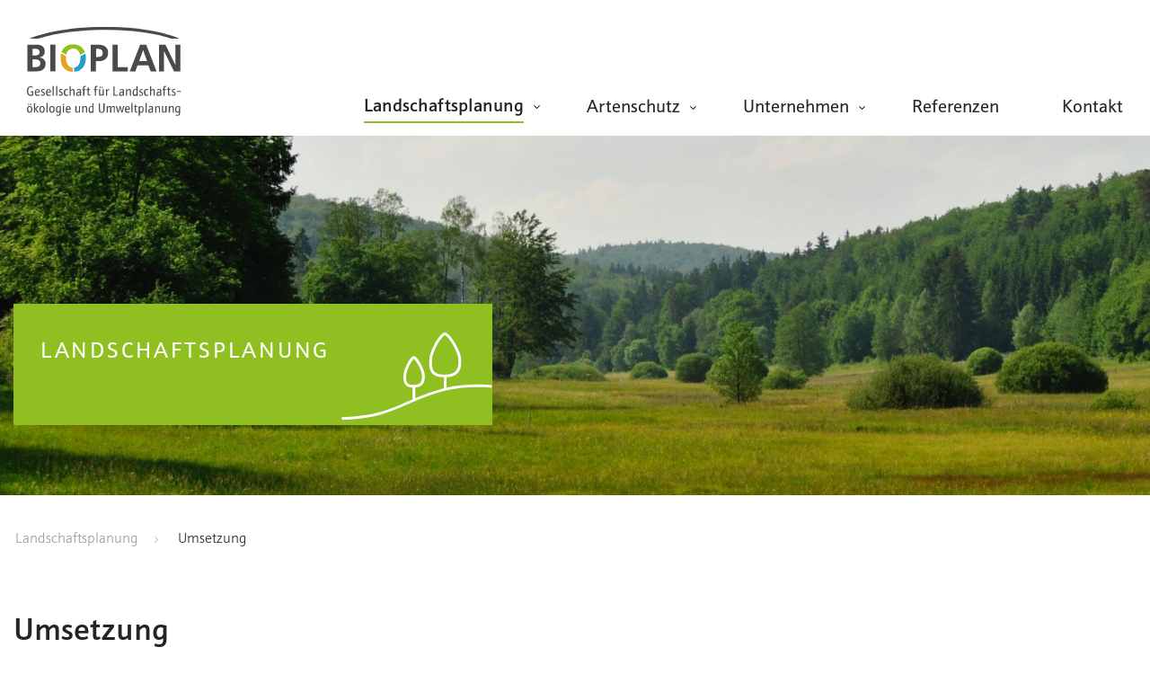

--- FILE ---
content_type: text/html;charset=UTF-8
request_url: https://www.bioplan-landschaft.de/landschaftsplanung/umsetzung
body_size: 6225
content:
<!DOCTYPE html><html lang="de" id="umsetzung">
<!--
This website is powered by Neos, the Open Source Content Application Platform licensed under the GNU/GPL.
Neos is based on Flow, a powerful PHP application framework licensed under the MIT license.

More information and contribution opportunities at https://www.neos.io
-->
<head><!-- Google Tag Manager --><script>(function(w,d,s,l,i){w[l]=w[l]||[];w[l].push({'gtm.start':new Date().getTime(),event:'gtm.js'});var f=d.getElementsByTagName(s)[0],j=d.createElement(s),dl=l!='dataLayer'?'&l='+l:'';j.async=true;j.src='https://www.googletagmanager.com/gtm.js?id='+i+dl;f.parentNode.insertBefore(j,f);})(window,document,'script','dataLayer','GTM-5VKST6Z');</script><!-- End Google Tag Manager --><script>var KD_GDPR_CC={apiUrl:'https://www.bioplan-landschaft.de/api/kd-gdpr-cc?siteNode=%2Fsites%2Fsite%40live%3Blanguage%3Dde',cookieName:'KD_GDPR_CC',cookieLifetime:'365',cookieDomainName:'',versionTimestamp:1601399483000,decisionTtl:0,dimensionsIdentifier:'default',hideBeforeInteraction:!1,documentNodeDisabled:!1,acceptConfiguration:{'parameterAccept':{'acceptAll':[],'acceptNecessary':[]}},gtmConsentKeys:[]};</script><script>;window.dataLayer=window.dataLayer||[];if(typeof gtag!='function'){function gtag(){dataLayer.push(arguments)}};let gtmConsentDefaults={};[].slice.call(KD_GDPR_CC.gtmConsentKeys).forEach(function(t){gtmConsentDefaults[t]='denied'});gtag('consent','default',gtmConsentDefaults);gtag('js',new Date());</script><meta charset="UTF-8" /><link rel="stylesheet" href="https://www.bioplan-landschaft.de/_Resources/Static/Packages/Bioplan.BioplanDe/Stylesheets/styles.css?cb=cf6adf28-84e8-48cc-9679-e8614a74a28e" media="all" /><style>@font-face{font-family:'Glyphicons Halflings';src:url("https://www.bioplan-landschaft.de/_Resources/Static/Packages/Bioplan.BioplanDe/Fonts/glyphicons-halflings-regular.eot/fonts/glyphicons-halflings-regular.eot");src:url("https://www.bioplan-landschaft.de/_Resources/Static/Packages/Bioplan.BioplanDe/Fonts/glyphicons-halflings-regular.eot?#iefix") format("embedded-opentype"), url("https://www.bioplan-landschaft.de/_Resources/Static/Packages/Bioplan.BioplanDe/Fonts/glyphicons-halflings-regular.woff") format("woff"), url("https://www.bioplan-landschaft.de/_Resources/Static/Packages/Bioplan.BioplanDe/Fonts/glyphicons-halflings-regular.ttf") format("truetype"), url("https://www.bioplan-landschaft.de/_Resources/Static/Packages/Bioplan.BioplanDe/Fonts/glyphicons-halflings-regular.svg#glyphicons_halflingsregular") format("svg")}</style><title>Umsetzung - Landschaftsplanung - site</title><meta name="robots" content="index,follow" /><link rel="canonical" href="https://www.bioplan-landschaft.de/landschaftsplanung/umsetzung" /><link rel="alternate" hreflang="x-default" href="https://www.bioplan-landschaft.de/landschaftsplanung/umsetzung" /><link rel="alternate" hreflang="de" href="https://www.bioplan-landschaft.de/landschaftsplanung/umsetzung" /><meta name="twitter:card" content="summary" /><meta name="twitter:title" content="Umsetzung" /><meta name="twitter:url" content="https://www.bioplan-landschaft.de/landschaftsplanung/umsetzung" /><meta property="og:type" content="website" /><meta property="og:title" content="Umsetzung" /><meta property="og:site_name" content="Bioplan" /><meta property="og:locale" content="de" /><meta property="og:url" content="https://www.bioplan-landschaft.de/landschaftsplanung/umsetzung" /><script type="application/ld+json">{"@context":"http:\/\/schema.org\/","@type":"BreadcrumbList","itemListElement":[{"@type":"ListItem","position":1,"name":"Bioplan","item":"https:\/\/www.bioplan-landschaft.de\/"},{"@type":"ListItem","position":2,"name":"Landschaftsplanung","item":"https:\/\/www.bioplan-landschaft.de\/landschaftsplanung"},{"@type":"ListItem","position":3,"name":"Umsetzung","item":"https:\/\/www.bioplan-landschaft.de\/landschaftsplanung\/umsetzung"}]}</script><meta http-equiv="X-UA-Compatible" content="IE=edge" /><meta name="viewport" content="width=device-width, initial-scale=1, user-scalable=no" /><link rel="icon" href="https://www.bioplan-landschaft.de/_Resources/Static/Packages/Bioplan.BioplanDe/Images/layout/favicon.png" media="all" /><script src="https://maps.googleapis.com/maps/api/js?key=AIzaSyAigK3eC-QTwkzhQoQabUeDSKqQ3VBbPGY"></script><!-- typekit-cache.min.js --><script>!function(t,d,m,i,c,o,f,l,e,n,a,s){c[o]&&(e=t.createElement(d),e[m]=c[o],t[i]('head')[0].appendChild(e),t.documentElement.classList.add('wf-cached')),function h(){for(e=t[i](d),n='',a=0;a<e.length;a++)s=e[a][m],s.match(f)&&(n+=s);n&&(c[o]='/**/'+n),setTimeout(h,l+=l)}()}(document,'style','innerHTML','getElementsByTagName',sessionStorage,'wf-cache',/^@font|^\.tk-/,100);</script><!-- typekit-advanced.min.js --><script>(function(e){var t={kitId:'tut3pbw',scriptTimeout:1500,async:!0,classes:!1};!function(){function o(){a.add('wf-inactive'),a.remove('wf-loading'),c.setItem('wf-inactive',!0)};function f(){a.add('wf-active'),a.remove('wf-loading')};var a=e.documentElement.classList,c=window.sessionStorage;t.active=f,t.inactive=o;var d=setTimeout(o,t.scriptTimeout);a.add('wf-loading');var r,n,i=e.createElement('script');if(i.src='https://use.typekit.net/'+t.kitId+'.js',i.async=!0,i.onload=i.onreadystatechange=function(){if(n=this.readyState,!(r||n&&'complete'!=n&&'loaded'!=n)){r=!0,clearTimeout(d);try{Typekit.load(t)}catch(e){}}},c&&c['wf-inactive'])return void o();var s=e.getElementsByTagName('script')[0];s.parentNode.insertBefore(i,s)}()})(document);</script></head><body><!-- Google Tag Manager (noscript) --><noscript><iframe src="https://www.googletagmanager.com/ns.html?id=GTM-5VKST6Z" height="0" width="0" style="display:none;visibility:hidden"></iframe></noscript><!-- End Google Tag Manager (noscript) --><div class="header"><div class="header-content"><div class="row"><div class="header-logo"><a href="/"><img src="https://www.bioplan-landschaft.de/_Resources/Static/Packages/Bioplan.BioplanDe/Images/layout/Bioplan_Logo.svg" /><img src="https://www.bioplan-landschaft.de/_Resources/Static/Packages/Bioplan.BioplanDe/Images/layout/bioplan-logo-2.svg" class="wo-tagline" /></a></div><nav class="header-nav"><div class="header-nav-toggle navbar-expand-xl"><button type="button" class="navbar-toggler collapsed" data-toggle="collapse" data-target="#header-nav-content" aria-expanded="false"><svg xmlns="http://www.w3.org/2000/svg" width="30" height="30" viewBox="0 0 30 30" role="img" focusable="false"><title>Menu</title><path stroke="currentColor" stroke-linecap="round" stroke-miterlimit="10" stroke-width="2" d="M4 7h22M4 15h22M4 23h22"></path></svg></button></div><div class="header-nav-content collapse" id="header-nav-content"><ul class="header-nav-list"><li class="active"><a href="/landschaftsplanung">Landschaftsplanung</a><ul class="second-level-sub-navigation nav nav-justified visible-xs"><li class="normal"><a href="/landschaftsplanung/landschaftsplaene">Landschaftspläne</a></li><li class="normal"><a href="/landschaftsplanung/gruenordnungsplaene">Grünordnungspläne</a></li><li class="normal"><a href="/landschaftsplanung/umweltberichte">Umweltberichte</a></li><li class="normal"><a href="/landschaftsplanung/landschaftspflegerische-begleitplaene">Landschaftspflegerische Begleitpläne</a></li><li class="normal"><a href="/landschaftsplanung/eingriffs-ausgleichs-bilanzierungen">Eingriffs-Ausgleichs-Bilanzierungen</a></li><li class="normal"><a href="/landschaftsplanung/umweltvertraeglichkeitsstudien">Umweltverträglichkeitsstudien</a></li><li class="normal"><a href="/landschaftsplanung/gewaesser">Gewässer</a></li><li class="current"><a href="/landschaftsplanung/umsetzung">Umsetzung</a></li><li class="normal"><a href="/landschaftsplanung/oekokonto-und-ausgleichsflaechenkonzept">Ökokonto und Ausgleichsflächenkonzept</a></li><li class="normal"><a href="/landschaftsplanung/biotopverbund">Biotopverbund</a></li></ul></li><li class="normal"><a href="/artenschutz">Artenschutz</a><ul class="second-level-sub-navigation nav nav-justified visible-xs"><li class="normal"><a href="/artenschutz/voruntersuchungen-habitatpotenzialanalysen">Voruntersuchungen/Habitatpotenzialanalysen</a></li><li class="normal"><a href="/artenschutz/spezielle-artenschutzrechtliche-pruefungen">Spezielle artenschutzrechtliche Prüfungen</a></li><li class="normal"><a href="/artenschutz/artenschutzrechtliche-massnahmenkonzepte">Artenschutzrechtliche Maßnahmenkonzepte</a></li><li class="normal"><a href="/artenschutz/ffh-vertraeglichkeitspruefungen">FFH-Verträglichkeitsprüfungen</a></li><li class="normal"><a href="/artenschutz/avifaunistische-fachgutachten-bei-windkraftprojekten">Avifaunistische Fachgutachten bei Windkraftprojekten</a></li><li class="normal"><a href="/artenschutz/oekologische-baubegleitung">Ökologische Baubegleitung</a></li><li class="normal"><a href="/artenschutz/monitorings">Monitorings</a></li></ul></li><li class="normal"><a href="/unternehmen">Unternehmen</a><ul class="second-level-sub-navigation nav nav-justified visible-xs"><li class="normal"><a href="/unternehmen/team">Team</a></li><li class="normal"><a href="/unternehmen/karriere">Karriere</a></li><li class="normal"><a href="/unternehmen/impressionen">Impressionen</a></li></ul></li><li class="normal"><a href="/referenzen">Referenzen</a></li><li class="normal"><a href="/kontakt-bioplan">Kontakt</a></li></ul><ul class="header-nav-list dropdown show"><li class="active"><a href="/landschaftsplanung" class="btn btn-secondary dropdown-toggle" role="button" id="dropdownMenuLink" data-toggle="dropdown" aria-haspopup="true" aria-expanded="false">Landschaftsplanung</a><div class="dropdown-menu" aria-labelledby="dropdownMenuLink"><ul class="second-level-sub-navigation nav nav-justified visible-xs"><li class="active"><a href="/landschaftsplanung">Landschaftsplanung</a></li><li class="normal"><a href="/landschaftsplanung/landschaftsplaene">Landschaftspläne</a></li><li class="normal"><a href="/landschaftsplanung/gruenordnungsplaene">Grünordnungspläne</a></li><li class="normal"><a href="/landschaftsplanung/umweltberichte">Umweltberichte</a></li><li class="normal"><a href="/landschaftsplanung/landschaftspflegerische-begleitplaene">Landschaftspflegerische Begleitpläne</a></li><li class="normal"><a href="/landschaftsplanung/eingriffs-ausgleichs-bilanzierungen">Eingriffs-Ausgleichs-Bilanzierungen</a></li><li class="normal"><a href="/landschaftsplanung/umweltvertraeglichkeitsstudien">Umweltverträglichkeitsstudien</a></li><li class="normal"><a href="/landschaftsplanung/gewaesser">Gewässer</a></li><li class="current"><a href="/landschaftsplanung/umsetzung">Umsetzung</a></li><li class="normal"><a href="/landschaftsplanung/oekokonto-und-ausgleichsflaechenkonzept">Ökokonto und Ausgleichsflächenkonzept</a></li><li class="normal"><a href="/landschaftsplanung/biotopverbund">Biotopverbund</a></li></ul></div></li><li class="normal"><a href="/artenschutz" class="btn btn-secondary dropdown-toggle" role="button" id="dropdownMenuLink" data-toggle="dropdown" aria-haspopup="true" aria-expanded="false">Artenschutz</a><div class="dropdown-menu" aria-labelledby="dropdownMenuLink"><ul class="second-level-sub-navigation nav nav-justified visible-xs"><li class="normal"><a href="/artenschutz">Artenschutz</a></li><li class="normal"><a href="/artenschutz/voruntersuchungen-habitatpotenzialanalysen">Voruntersuchungen/Habitatpotenzialanalysen</a></li><li class="normal"><a href="/artenschutz/spezielle-artenschutzrechtliche-pruefungen">Spezielle artenschutzrechtliche Prüfungen</a></li><li class="normal"><a href="/artenschutz/artenschutzrechtliche-massnahmenkonzepte">Artenschutzrechtliche Maßnahmenkonzepte</a></li><li class="normal"><a href="/artenschutz/ffh-vertraeglichkeitspruefungen">FFH-Verträglichkeitsprüfungen</a></li><li class="normal"><a href="/artenschutz/avifaunistische-fachgutachten-bei-windkraftprojekten">Avifaunistische Fachgutachten bei Windkraftprojekten</a></li><li class="normal"><a href="/artenschutz/oekologische-baubegleitung">Ökologische Baubegleitung</a></li><li class="normal"><a href="/artenschutz/monitorings">Monitorings</a></li></ul></div></li><li class="normal"><a href="/unternehmen" class="btn btn-secondary dropdown-toggle" role="button" id="dropdownMenuLink" data-toggle="dropdown" aria-haspopup="true" aria-expanded="false">Unternehmen</a><div class="dropdown-menu" aria-labelledby="dropdownMenuLink"><ul class="second-level-sub-navigation nav nav-justified visible-xs"><li class="normal"><a href="/unternehmen">Unternehmen</a></li><li class="normal"><a href="/unternehmen/team">Team</a></li><li class="normal"><a href="/unternehmen/karriere">Karriere</a></li><li class="normal"><a href="/unternehmen/impressionen">Impressionen</a></li></ul></div></li><li class="normal"><a href="/referenzen">Referenzen</a><div class="dropdown-menu" aria-labelledby="dropdownMenuLink"></div></li><li class="normal"><a href="/kontakt-bioplan">Kontakt</a><div class="dropdown-menu" aria-labelledby="dropdownMenuLink"></div></li></ul></div></nav></div></div></div><div class="callout"><div class="carousel slide" data-ride="carousel" id="callout-carousel"><div class="carousel-inner neos-contentcollection"><div class="neos-nodetypes-image greenBox landschaftsplanung carousel-item active" style="background-image:url(/_Resources/Persistent/60717ac0a3d94efe31b1d7d469c4ca4c30eefdf4/landschaftsplaung-header-2560x532.jpg)"><div class="callout-caption"><figcaption class="callout-caption-box"><div class="neos-nodetypes-headline"><p>Landschaftsplanung</p></div></figcaption></div></div></div></div></div><div class="breadcrumb container"> <ul class="breadcrumb"><li class="active"><a href="/landschaftsplanung" title="Landschaftsplanung">Landschaftsplanung</a></li><li class="current"> Umsetzung </li></ul> </div><div class="content"><div class="neos-contentcollection"><section class="grid-content bgTreesGreen"><div class="grid-content-container"><div class="row"><div class="grid-content-col col-8"><div class="neos-nodetypes-headline "><h1>Umsetzung</h1></div><div class="neos-nodetypes-text "><p>Gerne begleiten wir Sie bei der Umsetzung der geplanten natur- und artenschutzrechtlichen Maßnahmen. Als erfahrene Planer übernehmen wir gerne diese Detailplanung und überwachen die plangemäße Umsetzung. Dabei greift unser interdisziplinäres Team auf die Kompetenzbereiche Landschaftsplanung und Biologie zurück. &nbsp;</p><p>Um eine fachgerechte Herstellung der Maßnahmen zu gewährleisten, erstellen wir zu sämtlichen natur- oder artenschutzfachlichen Maßnahmen<a href="/artenschutz/artenschutzrechtliche-massnahmenkonzepte"> Ausführungspläne</a>, stellen Ausschreibungsunterlagen zusammen und begleiten sie bei der Umsetzung durch Bauüberwachung oder ökologische Baubegleitung.</p></div></div></div></div></section><section class="grid-content bgTrees"><div class="grid-content-container"><div class="row"><div class="grid-content-col col-8 offset-4"><div class="metaheadline-headline--wrapper "><div class="neos-nodetypes-text"><p>Referenzen</p></div><div class="neos-nodetypes-headline"><h2>Beispiel aus der Praxis</h2></div></div><div class="reference-teaser--wrapper"><div><div class="neos-nodetypes-headline"><h3>Hochwasserrückhaltebecken „Biesig“ in Waibstadt</h3></div><div class="neos-nodetypes-text"><p>Landschaftspflegerischer Ausführungsplan&nbsp;</p></div></div><div><a class="btnBrandPrimary" href="/referenzen/landschaftspflegerischer-ausfuehrungsplan-waibstadt">Mehr erfahren</a></div></div><a class="btnBrandPrimary" href="/referenzen">Mehr Referenzen</a></div></div></div></section><div class="highlight-image grey-box " style="background-image:url(/_Resources/Persistent/db17be6b522b59f3ab8f5d7acf57ce997a987236/unternehmen-teaser-kontakt-2560x648.jpg)"><div><div class="text-button--wrapper"><div class="metaheadline-headline--wrapper grey-box"><div class="neos-nodetypes-text"><p>KONTAKT</p></div><div class="neos-nodetypes-headline"><h2>Treten Sie mit uns in Kontakt</h2></div></div><div class="neos-nodetypes-text"><p>Gerne beantworten wir Ihre Fragen in einem unverbindlichen Gespräch.</p></div></div></div></div></div></div><footer class="footer"><div class="footer-content"><div class="row"><div class="footer-menu"><div class="content"><p>Mehr erfahren</p><ul class="footer-nav-list"><li class="active"><a href="/landschaftsplanung">Landschaftsplanung</a></li><li class="normal"><a href="/artenschutz">Artenschutz</a></li><li class="normal"><a href="/unternehmen">Unternehmen</a></li><li class="normal"><a href="/referenzen">Referenzen</a></li><li class="normal"><a href="/kontakt-bioplan">Kontakt</a></li></ul></div><div class="dropdown show"><a class="btn btn-secondary dropdown-toggle" href="#" role="button" id="dropdownMenuLink" data-toggle="dropdown" aria-haspopup="true" aria-expanded="false">Mehr erfahren</a><div class="dropdown-menu" aria-labelledby="dropdownMenuLink"><ul class="footer-nav-list"><li class="active"><a href="/landschaftsplanung">Landschaftsplanung</a></li><li class="normal"><a href="/artenschutz">Artenschutz</a></li><li class="normal"><a href="/unternehmen">Unternehmen</a></li><li class="normal"><a href="/referenzen">Referenzen</a></li><li class="normal"><a href="/kontakt-bioplan">Kontakt</a></li></ul></div></div></div><div class="footer-legal"><div class="content"><p>Rechtliches</p><ul><li><a href="/impressum">Impressum</a></li><li><a href="/datenschutz">Datenschutz</a></li><li><a href="#GDPR-CC-open-settings">Cookie Einstellungen</a></li></ul></div><div class="dropdown show"><a class="btn btn-secondary dropdown-toggle" href="#" role="button" id="dropdownMenuLink" data-toggle="dropdown" aria-haspopup="true" aria-expanded="false">Rechtliches</a><div class="dropdown-menu" aria-labelledby="dropdownMenuLink"><ul><li><a href="/impressum">Impressum</a></li><li><a href="/datenschutz">Datenschutz</a></li><li><a href="#GDPR-CC-open-settings">Cookie Einstellungen</a></li></ul></div></div></div><div class="footer-about"><p>Kontakt</p><p>BIOPLAN Gesellschaft für Landschaftsökologie und Umweltplanung<br />St.-Peter-Straße 2 <br />69126 Heidelberg</p><p>Telefon +49 (0) 6221 4160730 <br /><a href="mailto:info@bioplan-landschaft.de">info@bioplan-landschaft.de </a><br /></p></div></div></div></footer><script src="https://www.bioplan-landschaft.de/_Resources/Static/Packages/Bioplan.BioplanDe/Scripts/vendor.js"></script><script src="https://www.bioplan-landschaft.de/_Resources/Static/Packages/Bioplan.BioplanDe/Scripts/application.js"></script><script src="https://www.bioplan-landschaft.de/_Resources/Static/Packages/Sitegeist.Lazybones/JavaScript/lazysizes.min.js"></script><script data-neos-node="/sites/site/node-4yoex0lrfbpgj/node-s3rwg8dremtt3@live;language=de" src="https://www.bioplan-landschaft.de/_Resources/Static/Packages/Neos.Neos/JavaScript/LastVisitedNode.js" async></script><script>function loadCookiebannerHtml(openSettings, showImmediately, openedManually)
{
    if (document.body.classList.contains('neos-backend')) return;

    var xhr = new XMLHttpRequest();
    xhr.addEventListener('load', function() {
        var cookieBar = document.createElement('div');
        let response = JSON.parse(xhr.responseText);
        cookieBar.innerHTML = response.html;
        let autoAccept = 'none';
        if (response.headerConsent.acceptNecessary === true) autoAccept = 'necessary';
        if (response.headerConsent.acceptAll === true) autoAccept = 'all';

        const parameterAccept = KD_GDPR_CC.acceptConfiguration.parameterAccept;
        const acceptNecessaryParams = Object.getOwnPropertyNames(parameterAccept.acceptNecessary);
        if (acceptNecessaryParams.length > 0) {
            [].slice.call(acceptNecessaryParams).forEach(function (parameterName) {
                const acceptAllValue = parameterAccept.acceptNecessary[parameterName];
                if (getUrlParameter(parameterName) === acceptAllValue) {
                    autoAccept = 'necessary';
                }
            });
        }

        const acceptAllParams = Object.getOwnPropertyNames(parameterAccept.acceptAll);
        if (acceptAllParams.length > 0) {
            [].slice.call(acceptAllParams).forEach(function (parameterName) {
                const acceptAllValue = parameterAccept.acceptAll[parameterName];
                if (getUrlParameter(parameterName) === acceptAllValue) {
                    autoAccept = 'all';
                }
            });
        }

        if (showImmediately === false && KD_GDPR_CC.hideBeforeInteraction) {
            window.addEventListener(
                'scroll',
                function () {
                    appendHtmlAndInitialize(cookieBar.firstChild, autoAccept);
                    },
                {
                    passive: true,
                    once: true
                }
            );
        } else {
            appendHtmlAndInitialize(cookieBar.firstChild,  autoAccept);
        }
    });

    xhr.open('GET', KD_GDPR_CC.apiUrl);
    xhr.send();

    function appendHtmlAndInitialize(cookieBar, autoAccept) {
        document.body.appendChild(cookieBar);
        var scriptTags = cookieBar.getElementsByTagName('script');
        for (var n = 0; n < scriptTags.length; n++) {
            eval(scriptTags[n].innerHTML);
        }
        if (typeof initializeCookieConsent === 'function') {
            initializeCookieConsent(openSettings, openedManually, autoAccept);
        }
    }
}

function getUrlParameter(parameterName) {
        parameterName = parameterName.replace(/[\[]/,"\\\[").replace(/[\]]/,"\\\]");
        var regexS = "[\\?&]"+parameterName+"=([^&#]*)";
        var regex = new RegExp(regexS);
        var results = regex.exec(window.location.href);
        return results == null ? null : results[1];
}

if (typeof KD_GDPR_CC !== 'undefined' && KD_GDPR_CC.documentNodeDisabled === false && document.cookie.indexOf(KD_GDPR_CC.cookieName) >= 0) {
    /*Cookie set*/
    var cookieObject = JSON.parse(
        decodeURIComponent(
            document.cookie
                .substr(
                    document.cookie.indexOf(KD_GDPR_CC.cookieName) + KD_GDPR_CC.cookieName.length + 1
                )
                .split('; ')[0]
        )
    );

    var versionDate = new Date(KD_GDPR_CC.versionTimestamp);
    var cookieConsentDate = cookieObject.consentDates && cookieObject.consentDates[KD_GDPR_CC.dimensionsIdentifier]
        ? new Date(cookieObject.consentDates[KD_GDPR_CC.dimensionsIdentifier])
        : new Date(cookieObject.consentDate);
    var decisionExpiry = cookieConsentDate.getTime() + KD_GDPR_CC.decisionTtl;

    if (versionDate > cookieConsentDate && window.neos === undefined) {
        loadCookiebannerHtml(false, false, false);
    } else if (!Array.isArray(cookieObject.consents) && !cookieObject.consents[KD_GDPR_CC.dimensionsIdentifier]) {
        loadCookiebannerHtml(false, false, false);
    } else if (KD_GDPR_CC.decisionTtl > 0 && decisionExpiry < new Date()) {
        //Re-Open Cookie-Consent, if TTL is expired
        loadCookiebannerHtml(true, false, false);
    }


    window.dataLayer.push({
        event: 'KD_GDPR_CC_consent',
        KD_GDPR_CC: {
            consents: cookieObject.consents,
        },
    });

    if (cookieObject.gtmConsents) {
        gtag('consent', 'update', cookieObject.gtmConsents[KD_GDPR_CC.dimensionsIdentifier] ?? cookieObject.gtmConsents);
        window.dataLayer.push({"event": "gtm.init_consent"});
    }
} else if (typeof KD_GDPR_CC !== 'undefined' && KD_GDPR_CC.documentNodeDisabled === false && document.getElementsByClassName('gdpr-cookieconsent-settings').length === 0 && window.neos === undefined) {
    /*No Cookie set, not in backend & not on cookie page*/
    loadCookiebannerHtml(false, false, false);
}

var links = document.querySelectorAll('a[href*=\"#GDPR-CC-open-settings\"]');
[].slice.call(links).forEach(function(link) {
    link.addEventListener('click', function(event) {
        event.preventDefault();
        loadCookiebannerHtml(true, true, true);
    });
});

if (window.neos) {
    document.addEventListener("DOMContentLoaded", function () {
        if (typeof initializeCookieConsent === 'function') {
            console.log("now");
            initializeCookieConsent(false, false);
        }
    });
}
</script><script defer async type="text/javascript" src="/api/kd-gdpr-cc.js?dimensions%5Blanguage%5D%5B0%5D=de"></script></body></html>

--- FILE ---
content_type: text/css
request_url: https://www.bioplan-landschaft.de/_Resources/Static/Packages/Bioplan.BioplanDe/Stylesheets/styles.css?cb=cf6adf28-84e8-48cc-9679-e8614a74a28e
body_size: 27387
content:
:root{--blue: #007bff;--indigo: #6610f2;--purple: #6f42c1;--pink: #e83e8c;--red: #dc3545;--orange: #fd7e14;--yellow: #ffc107;--green: #28a745;--teal: #20c997;--cyan: #17a2b8;--white: #fff;--gray: #6c757d;--gray-dark: #343a40;--primary: #007bff;--secondary: #6c757d;--success: #28a745;--info: #17a2b8;--warning: #ffc107;--danger: #dc3545;--light: #f8f9fa;--dark: #343a40;--breakpoint-xs: 0;--breakpoint-sm: 576px;--breakpoint-md: 768px;--breakpoint-lg: 992px;--breakpoint-xl: 1200px;--font-family-sans-serif: "schnebel-sans-pro", "Helvetica Neue", Arial, sans-serif;--font-family-monospace: SFMono-Regular, Menlo, Monaco, Consolas, "Liberation Mono", "Courier New", monospace}*,*::before,*::after{box-sizing:border-box}html{font-family:sans-serif;line-height:1.15;-webkit-text-size-adjust:100%;-webkit-tap-highlight-color:rgba(0,0,0,0)}article,aside,figcaption,figure,footer,header,hgroup,main,nav,section{display:block}body{margin:0;font-family:"schnebel-sans-pro","Helvetica Neue",Arial,sans-serif;font-size:1.25rem;font-weight:400;line-height:1.5625;color:#212529;text-align:left;background-color:#fff}[tabindex="-1"]:focus:not(:focus-visible){outline:0 !important}hr{box-sizing:content-box;height:0;overflow:visible}h1,.neos-nodetypes-headline.likeh1 h2,.neos-nodetypes-headline.likeh1 h3,.neos-nodetypes-headline.likeh1 .neos-nodetypes-headline.likeh3 h4,.neos-nodetypes-headline.likeh3 .neos-nodetypes-headline.likeh1 h4,.metaheadline-headline--wrapper.liekh1 .neos-nodetypes-headline h2,h2,h3,.neos-nodetypes-headline.likeh3 h2,.neos-nodetypes-headline.likeh3 h4,h4,h5,h6{margin-top:0;margin-bottom:.5rem}p{margin-top:0;margin-bottom:1rem}abbr[title],abbr[data-original-title]{text-decoration:underline;text-decoration:underline dotted;cursor:help;border-bottom:0;text-decoration-skip-ink:none}address{margin-bottom:1rem;font-style:normal;line-height:inherit}ol,ul,dl{margin-top:0;margin-bottom:1rem}ol ol,ul ul,ol ul,ul ol{margin-bottom:0}dt{font-weight:700}dd{margin-bottom:.5rem;margin-left:0}blockquote{margin:0 0 1rem}b,strong{font-weight:bolder}small{font-size:80%}sub,sup{position:relative;font-size:75%;line-height:0;vertical-align:baseline}sub{bottom:-.25em}sup{top:-.5em}a{color:#8FBF21;text-decoration:none;background-color:transparent}a:hover{color:#5e7e16;text-decoration:none}a:not([href]){color:inherit;text-decoration:none}a:not([href]):hover{color:inherit;text-decoration:none}pre,code,kbd,samp{font-family:SFMono-Regular,Menlo,Monaco,Consolas,"Liberation Mono","Courier New",monospace;font-size:1em}pre{margin-top:0;margin-bottom:1rem;overflow:auto}figure{margin:0 0 1rem}img{vertical-align:middle;border-style:none}svg{overflow:hidden;vertical-align:middle}table{border-collapse:collapse}caption{padding-top:.75rem;padding-bottom:.75rem;color:#6c757d;text-align:left;caption-side:bottom}th{text-align:inherit}label{display:inline-block;margin-bottom:.5rem}button{border-radius:0}button:focus{outline:1px dotted;outline:5px auto -webkit-focus-ring-color}input,button,select,optgroup,textarea{margin:0;font-family:inherit;font-size:inherit;line-height:inherit}button,input{overflow:visible}button,select{text-transform:none}select{word-wrap:normal}button,[type="button"],[type="reset"],[type="submit"]{-webkit-appearance:button}button:not(:disabled),[type="button"]:not(:disabled),[type="reset"]:not(:disabled),[type="submit"]:not(:disabled){cursor:pointer}button::-moz-focus-inner,[type="button"]::-moz-focus-inner,[type="reset"]::-moz-focus-inner,[type="submit"]::-moz-focus-inner{padding:0;border-style:none}input[type="radio"],input[type="checkbox"]{box-sizing:border-box;padding:0}input[type="date"],input[type="time"],input[type="datetime-local"],input[type="month"]{-webkit-appearance:listbox}textarea{overflow:auto;resize:vertical}fieldset{min-width:0;padding:0;margin:0;border:0}legend{display:block;width:100%;max-width:100%;padding:0;margin-bottom:.5rem;font-size:1.5rem;line-height:inherit;color:inherit;white-space:normal}progress{vertical-align:baseline}[type="number"]::-webkit-inner-spin-button,[type="number"]::-webkit-outer-spin-button{height:auto}[type="search"]{outline-offset:-2px;-webkit-appearance:none}[type="search"]::-webkit-search-decoration{-webkit-appearance:none}::-webkit-file-upload-button{font:inherit;-webkit-appearance:button}output{display:inline-block}summary{display:list-item;cursor:pointer}template{display:none}[hidden]{display:none !important}h1,.neos-nodetypes-headline.likeh1 h2,.neos-nodetypes-headline.likeh1 h3,.neos-nodetypes-headline.likeh1 .neos-nodetypes-headline.likeh3 h4,.neos-nodetypes-headline.likeh3 .neos-nodetypes-headline.likeh1 h4,.metaheadline-headline--wrapper.liekh1 .neos-nodetypes-headline h2,h2,h3,.neos-nodetypes-headline.likeh3 h2,.neos-nodetypes-headline.likeh3 h4,h4,h5,h6,.h1,.h2,.h3,.h4,.h5,.h6{margin-bottom:.5rem;font-weight:700;line-height:1.1}h1,.neos-nodetypes-headline.likeh1 h2,.neos-nodetypes-headline.likeh1 h3,.neos-nodetypes-headline.likeh1 .neos-nodetypes-headline.likeh3 h4,.neos-nodetypes-headline.likeh3 .neos-nodetypes-headline.likeh1 h4,.metaheadline-headline--wrapper.liekh1 .neos-nodetypes-headline h2,.h1{font-size:3.125rem}h2,.h2{font-size:2.5rem}h3,.neos-nodetypes-headline.likeh3 h2,.neos-nodetypes-headline.likeh3 h4,.h3{font-size:2.1875rem}h4,.h4{font-size:1.875rem}h5,.h5{font-size:1.5625rem}h6,.h6{font-size:1.25rem}.lead{font-size:1.5625rem;font-weight:300}.display-1{font-size:6rem;font-weight:300;line-height:1.1}.display-2{font-size:5.5rem;font-weight:300;line-height:1.1}.display-3{font-size:4.5rem;font-weight:300;line-height:1.1}.display-4{font-size:3.5rem;font-weight:300;line-height:1.1}hr{margin-top:1rem;margin-bottom:1rem;border:0;border-top:1px solid rgba(0,0,0,0.1)}small,.small{font-size:80%;font-weight:400}mark,.mark{padding:.2em;background-color:#fcf8e3}.list-unstyled{padding-left:0;list-style:none}.list-inline,.languages-list{padding-left:0;list-style:none}.list-inline-item{display:inline-block}.list-inline-item:not(:last-child){margin-right:.5rem}.initialism{font-size:90%;text-transform:uppercase}.blockquote{margin-bottom:1rem;font-size:1.5625rem}.blockquote-footer{display:block;font-size:80%;color:#6c757d}.blockquote-footer::before{content:"\2014\00A0"}.img-fluid,body>.content img{max-width:100%;height:auto}.img-thumbnail{padding:.25rem;background-color:#fff;border:1px solid #dee2e6;border-radius:.25rem;max-width:100%;height:auto}.figure{display:inline-block}.figure-img{margin-bottom:.5rem;line-height:1}.figure-caption{font-size:90%;color:#6c757d}.container,.callout-caption,.footer-content,.grid-content,.grid-content.bg-grey .grid-content-container,.grid-content.bgTrees .grid-content-container,.grid-content.bgTreesBirds .grid-content-container,.grid-content.bgTreesGreen .grid-content-container,.grid-content.bgTreesBirdsGreen .grid-content-container,.grid-content.birds .grid-content-container,.header .header-content,.highlight-image>div{width:100%;padding-right:15px;padding-left:15px;margin-right:auto;margin-left:auto}@media (min-width: 576px){.container,.callout-caption,.footer-content,.grid-content,.grid-content.bg-grey .grid-content-container,.grid-content.bgTrees .grid-content-container,.grid-content.bgTreesBirds .grid-content-container,.grid-content.bgTreesGreen .grid-content-container,.grid-content.bgTreesBirdsGreen .grid-content-container,.grid-content.birds .grid-content-container,.header .header-content,.highlight-image>div{max-width:540px}}@media (min-width: 768px){.container,.callout-caption,.footer-content,.grid-content,.grid-content.bg-grey .grid-content-container,.grid-content.bgTrees .grid-content-container,.grid-content.bgTreesBirds .grid-content-container,.grid-content.bgTreesGreen .grid-content-container,.grid-content.bgTreesBirdsGreen .grid-content-container,.grid-content.birds .grid-content-container,.header .header-content,.highlight-image>div{max-width:720px}}@media (min-width: 992px){.container,.callout-caption,.footer-content,.grid-content,.grid-content.bg-grey .grid-content-container,.grid-content.bgTrees .grid-content-container,.grid-content.bgTreesBirds .grid-content-container,.grid-content.bgTreesGreen .grid-content-container,.grid-content.bgTreesBirdsGreen .grid-content-container,.grid-content.birds .grid-content-container,.header .header-content,.highlight-image>div{max-width:960px}}@media (min-width: 1200px){.container,.callout-caption,.footer-content,.grid-content,.grid-content.bg-grey .grid-content-container,.grid-content.bgTrees .grid-content-container,.grid-content.bgTreesBirds .grid-content-container,.grid-content.bgTreesGreen .grid-content-container,.grid-content.bgTreesBirdsGreen .grid-content-container,.grid-content.birds .grid-content-container,.header .header-content,.highlight-image>div{max-width:1140px}}.container-fluid,.container-sm,.container-md,.container-lg,.container-xl,.footer,.grid-content.bg-grey,.grid-content.bgTrees,.grid-content.bgTreesBirds,.grid-content.bgTreesGreen,.grid-content.bgTreesBirdsGreen,.grid-content.birds,.grid-content.full,.header,body>.content{width:100%;padding-right:15px;padding-left:15px;margin-right:auto;margin-left:auto}@media (min-width: 576px){.container,.callout-caption,.footer-content,.grid-content,.grid-content.bg-grey .grid-content-container,.grid-content.bgTrees .grid-content-container,.grid-content.bgTreesBirds .grid-content-container,.grid-content.bgTreesGreen .grid-content-container,.grid-content.bgTreesBirdsGreen .grid-content-container,.grid-content.birds .grid-content-container,.header .header-content,.highlight-image>div,.container-sm{max-width:540px}}@media (min-width: 768px){.container,.callout-caption,.footer-content,.grid-content,.grid-content.bg-grey .grid-content-container,.grid-content.bgTrees .grid-content-container,.grid-content.bgTreesBirds .grid-content-container,.grid-content.bgTreesGreen .grid-content-container,.grid-content.bgTreesBirdsGreen .grid-content-container,.grid-content.birds .grid-content-container,.header .header-content,.highlight-image>div,.container-sm,.container-md{max-width:720px}}@media (min-width: 992px){.container,.callout-caption,.footer-content,.grid-content,.grid-content.bg-grey .grid-content-container,.grid-content.bgTrees .grid-content-container,.grid-content.bgTreesBirds .grid-content-container,.grid-content.bgTreesGreen .grid-content-container,.grid-content.bgTreesBirdsGreen .grid-content-container,.grid-content.birds .grid-content-container,.header .header-content,.highlight-image>div,.container-sm,.container-md,.container-lg{max-width:960px}}@media (min-width: 1200px){.container,.callout-caption,.footer-content,.grid-content,.grid-content.bg-grey .grid-content-container,.grid-content.bgTrees .grid-content-container,.grid-content.bgTreesBirds .grid-content-container,.grid-content.bgTreesGreen .grid-content-container,.grid-content.bgTreesBirdsGreen .grid-content-container,.grid-content.birds .grid-content-container,.header .header-content,.highlight-image>div,.container-sm,.container-md,.container-lg,.container-xl{max-width:1140px}}.row{display:flex;flex-wrap:wrap;margin-right:-15px;margin-left:-15px}.no-gutters{margin-right:0;margin-left:0}.no-gutters>.col,.no-gutters>[class*="col-"]{padding-right:0;padding-left:0}.col-1,.col-2,.col-3,.col-4,.col-5,.col-6,.col-7,.col-8,.col-9,.col-10,.col-11,.col-12,.col,.col-auto,.col-sm-1,.col-sm-2,.col-sm-3,.col-sm-4,.col-sm-5,.col-sm-6,.col-sm-7,.col-sm-8,.col-sm-9,.col-sm-10,.col-sm-11,.col-sm-12,.col-sm,.col-sm-auto,.col-md-1,.col-md-2,.col-md-3,.col-md-4,.col-md-5,.col-md-6,.col-md-7,.col-md-8,.col-md-9,.col-md-10,.col-md-11,.col-md-12,.col-md,.col-md-auto,.col-lg-1,.col-lg-2,.col-lg-3,.col-lg-4,.col-lg-5,.col-lg-6,.col-lg-7,.col-lg-8,.col-lg-9,.col-lg-10,.col-lg-11,.col-lg-12,.col-lg,.col-lg-auto,.col-xl-1,.col-xl-2,.col-xl-3,.col-xl-4,.col-xl-5,.col-xl-6,.col-xl-7,.col-xl-8,.col-xl-9,.col-xl-10,.col-xl-11,.col-xl-12,.col-xl,.col-xl-auto{position:relative;width:100%;padding-right:15px;padding-left:15px}.col{flex-basis:0;flex-grow:1;max-width:100%}.row-cols-1>*{flex:0 0 100%;max-width:100%}.row-cols-2>*{flex:0 0 50%;max-width:50%}.row-cols-3>*{flex:0 0 33.33333%;max-width:33.33333%}.row-cols-4>*{flex:0 0 25%;max-width:25%}.row-cols-5>*{flex:0 0 20%;max-width:20%}.row-cols-6>*{flex:0 0 16.66667%;max-width:16.66667%}.col-auto{flex:0 0 auto;width:auto;max-width:100%}.col-1{flex:0 0 8.33333%;max-width:8.33333%}.col-2{flex:0 0 16.66667%;max-width:16.66667%}.col-3{flex:0 0 25%;max-width:25%}.col-4{flex:0 0 33.33333%;max-width:33.33333%}.col-5{flex:0 0 41.66667%;max-width:41.66667%}.col-6{flex:0 0 50%;max-width:50%}.col-7{flex:0 0 58.33333%;max-width:58.33333%}.col-8{flex:0 0 66.66667%;max-width:66.66667%}.col-9{flex:0 0 75%;max-width:75%}.col-10{flex:0 0 83.33333%;max-width:83.33333%}.col-11{flex:0 0 91.66667%;max-width:91.66667%}.col-12{flex:0 0 100%;max-width:100%}.order-first{order:-1}.order-last{order:13}.order-0{order:0}.order-1{order:1}.order-2{order:2}.order-3{order:3}.order-4{order:4}.order-5{order:5}.order-6{order:6}.order-7{order:7}.order-8{order:8}.order-9{order:9}.order-10{order:10}.order-11{order:11}.order-12{order:12}.offset-1{margin-left:8.33333%}.offset-2{margin-left:16.66667%}.offset-3{margin-left:25%}.offset-4{margin-left:33.33333%}.offset-5{margin-left:41.66667%}.offset-6{margin-left:50%}.offset-7{margin-left:58.33333%}.offset-8{margin-left:66.66667%}.offset-9{margin-left:75%}.offset-10{margin-left:83.33333%}.offset-11{margin-left:91.66667%}@media (min-width: 576px){.col-sm{flex-basis:0;flex-grow:1;max-width:100%}.row-cols-sm-1>*{flex:0 0 100%;max-width:100%}.row-cols-sm-2>*{flex:0 0 50%;max-width:50%}.row-cols-sm-3>*{flex:0 0 33.33333%;max-width:33.33333%}.row-cols-sm-4>*{flex:0 0 25%;max-width:25%}.row-cols-sm-5>*{flex:0 0 20%;max-width:20%}.row-cols-sm-6>*{flex:0 0 16.66667%;max-width:16.66667%}.col-sm-auto{flex:0 0 auto;width:auto;max-width:100%}.col-sm-1{flex:0 0 8.33333%;max-width:8.33333%}.col-sm-2{flex:0 0 16.66667%;max-width:16.66667%}.col-sm-3{flex:0 0 25%;max-width:25%}.col-sm-4{flex:0 0 33.33333%;max-width:33.33333%}.col-sm-5{flex:0 0 41.66667%;max-width:41.66667%}.col-sm-6{flex:0 0 50%;max-width:50%}.col-sm-7{flex:0 0 58.33333%;max-width:58.33333%}.col-sm-8{flex:0 0 66.66667%;max-width:66.66667%}.col-sm-9{flex:0 0 75%;max-width:75%}.col-sm-10{flex:0 0 83.33333%;max-width:83.33333%}.col-sm-11{flex:0 0 91.66667%;max-width:91.66667%}.col-sm-12{flex:0 0 100%;max-width:100%}.order-sm-first{order:-1}.order-sm-last{order:13}.order-sm-0{order:0}.order-sm-1{order:1}.order-sm-2{order:2}.order-sm-3{order:3}.order-sm-4{order:4}.order-sm-5{order:5}.order-sm-6{order:6}.order-sm-7{order:7}.order-sm-8{order:8}.order-sm-9{order:9}.order-sm-10{order:10}.order-sm-11{order:11}.order-sm-12{order:12}.offset-sm-0{margin-left:0}.offset-sm-1{margin-left:8.33333%}.offset-sm-2{margin-left:16.66667%}.offset-sm-3{margin-left:25%}.offset-sm-4{margin-left:33.33333%}.offset-sm-5{margin-left:41.66667%}.offset-sm-6{margin-left:50%}.offset-sm-7{margin-left:58.33333%}.offset-sm-8{margin-left:66.66667%}.offset-sm-9{margin-left:75%}.offset-sm-10{margin-left:83.33333%}.offset-sm-11{margin-left:91.66667%}}@media (min-width: 768px){.col-md{flex-basis:0;flex-grow:1;max-width:100%}.row-cols-md-1>*{flex:0 0 100%;max-width:100%}.row-cols-md-2>*{flex:0 0 50%;max-width:50%}.row-cols-md-3>*{flex:0 0 33.33333%;max-width:33.33333%}.row-cols-md-4>*{flex:0 0 25%;max-width:25%}.row-cols-md-5>*{flex:0 0 20%;max-width:20%}.row-cols-md-6>*{flex:0 0 16.66667%;max-width:16.66667%}.col-md-auto{flex:0 0 auto;width:auto;max-width:100%}.col-md-1{flex:0 0 8.33333%;max-width:8.33333%}.col-md-2{flex:0 0 16.66667%;max-width:16.66667%}.col-md-3{flex:0 0 25%;max-width:25%}.col-md-4{flex:0 0 33.33333%;max-width:33.33333%}.col-md-5{flex:0 0 41.66667%;max-width:41.66667%}.col-md-6{flex:0 0 50%;max-width:50%}.col-md-7{flex:0 0 58.33333%;max-width:58.33333%}.col-md-8{flex:0 0 66.66667%;max-width:66.66667%}.col-md-9{flex:0 0 75%;max-width:75%}.col-md-10{flex:0 0 83.33333%;max-width:83.33333%}.col-md-11{flex:0 0 91.66667%;max-width:91.66667%}.col-md-12{flex:0 0 100%;max-width:100%}.order-md-first{order:-1}.order-md-last{order:13}.order-md-0{order:0}.order-md-1{order:1}.order-md-2{order:2}.order-md-3{order:3}.order-md-4{order:4}.order-md-5{order:5}.order-md-6{order:6}.order-md-7{order:7}.order-md-8{order:8}.order-md-9{order:9}.order-md-10{order:10}.order-md-11{order:11}.order-md-12{order:12}.offset-md-0{margin-left:0}.offset-md-1{margin-left:8.33333%}.offset-md-2{margin-left:16.66667%}.offset-md-3{margin-left:25%}.offset-md-4{margin-left:33.33333%}.offset-md-5{margin-left:41.66667%}.offset-md-6{margin-left:50%}.offset-md-7{margin-left:58.33333%}.offset-md-8{margin-left:66.66667%}.offset-md-9{margin-left:75%}.offset-md-10{margin-left:83.33333%}.offset-md-11{margin-left:91.66667%}}@media (min-width: 992px){.col-lg{flex-basis:0;flex-grow:1;max-width:100%}.row-cols-lg-1>*{flex:0 0 100%;max-width:100%}.row-cols-lg-2>*{flex:0 0 50%;max-width:50%}.row-cols-lg-3>*{flex:0 0 33.33333%;max-width:33.33333%}.row-cols-lg-4>*{flex:0 0 25%;max-width:25%}.row-cols-lg-5>*{flex:0 0 20%;max-width:20%}.row-cols-lg-6>*{flex:0 0 16.66667%;max-width:16.66667%}.col-lg-auto{flex:0 0 auto;width:auto;max-width:100%}.col-lg-1{flex:0 0 8.33333%;max-width:8.33333%}.col-lg-2{flex:0 0 16.66667%;max-width:16.66667%}.col-lg-3{flex:0 0 25%;max-width:25%}.col-lg-4{flex:0 0 33.33333%;max-width:33.33333%}.col-lg-5{flex:0 0 41.66667%;max-width:41.66667%}.col-lg-6{flex:0 0 50%;max-width:50%}.col-lg-7{flex:0 0 58.33333%;max-width:58.33333%}.col-lg-8{flex:0 0 66.66667%;max-width:66.66667%}.col-lg-9{flex:0 0 75%;max-width:75%}.col-lg-10{flex:0 0 83.33333%;max-width:83.33333%}.col-lg-11{flex:0 0 91.66667%;max-width:91.66667%}.col-lg-12{flex:0 0 100%;max-width:100%}.order-lg-first{order:-1}.order-lg-last{order:13}.order-lg-0{order:0}.order-lg-1{order:1}.order-lg-2{order:2}.order-lg-3{order:3}.order-lg-4{order:4}.order-lg-5{order:5}.order-lg-6{order:6}.order-lg-7{order:7}.order-lg-8{order:8}.order-lg-9{order:9}.order-lg-10{order:10}.order-lg-11{order:11}.order-lg-12{order:12}.offset-lg-0{margin-left:0}.offset-lg-1{margin-left:8.33333%}.offset-lg-2{margin-left:16.66667%}.offset-lg-3{margin-left:25%}.offset-lg-4{margin-left:33.33333%}.offset-lg-5{margin-left:41.66667%}.offset-lg-6{margin-left:50%}.offset-lg-7{margin-left:58.33333%}.offset-lg-8{margin-left:66.66667%}.offset-lg-9{margin-left:75%}.offset-lg-10{margin-left:83.33333%}.offset-lg-11{margin-left:91.66667%}}@media (min-width: 1200px){.col-xl{flex-basis:0;flex-grow:1;max-width:100%}.row-cols-xl-1>*{flex:0 0 100%;max-width:100%}.row-cols-xl-2>*{flex:0 0 50%;max-width:50%}.row-cols-xl-3>*{flex:0 0 33.33333%;max-width:33.33333%}.row-cols-xl-4>*{flex:0 0 25%;max-width:25%}.row-cols-xl-5>*{flex:0 0 20%;max-width:20%}.row-cols-xl-6>*{flex:0 0 16.66667%;max-width:16.66667%}.col-xl-auto{flex:0 0 auto;width:auto;max-width:100%}.col-xl-1{flex:0 0 8.33333%;max-width:8.33333%}.col-xl-2{flex:0 0 16.66667%;max-width:16.66667%}.col-xl-3{flex:0 0 25%;max-width:25%}.col-xl-4{flex:0 0 33.33333%;max-width:33.33333%}.col-xl-5{flex:0 0 41.66667%;max-width:41.66667%}.col-xl-6{flex:0 0 50%;max-width:50%}.col-xl-7{flex:0 0 58.33333%;max-width:58.33333%}.col-xl-8{flex:0 0 66.66667%;max-width:66.66667%}.col-xl-9{flex:0 0 75%;max-width:75%}.col-xl-10{flex:0 0 83.33333%;max-width:83.33333%}.col-xl-11{flex:0 0 91.66667%;max-width:91.66667%}.col-xl-12{flex:0 0 100%;max-width:100%}.order-xl-first{order:-1}.order-xl-last{order:13}.order-xl-0{order:0}.order-xl-1{order:1}.order-xl-2{order:2}.order-xl-3{order:3}.order-xl-4{order:4}.order-xl-5{order:5}.order-xl-6{order:6}.order-xl-7{order:7}.order-xl-8{order:8}.order-xl-9{order:9}.order-xl-10{order:10}.order-xl-11{order:11}.order-xl-12{order:12}.offset-xl-0{margin-left:0}.offset-xl-1{margin-left:8.33333%}.offset-xl-2{margin-left:16.66667%}.offset-xl-3{margin-left:25%}.offset-xl-4{margin-left:33.33333%}.offset-xl-5{margin-left:41.66667%}.offset-xl-6{margin-left:50%}.offset-xl-7{margin-left:58.33333%}.offset-xl-8{margin-left:66.66667%}.offset-xl-9{margin-left:75%}.offset-xl-10{margin-left:83.33333%}.offset-xl-11{margin-left:91.66667%}}.table,body>.content table{width:100%;margin-bottom:1rem;color:#212529}.table th,body>.content table th,.table td,body>.content table td{padding:.75rem;vertical-align:top;border-top:1px solid #dee2e6}.table thead th,body>.content table thead th{vertical-align:bottom;border-bottom:2px solid #dee2e6}.table tbody+tbody,body>.content table tbody+tbody{border-top:2px solid #dee2e6}.table-sm th,.table-sm td{padding:.3rem}.table-bordered{border:1px solid #dee2e6}.table-bordered th,.table-bordered td{border:1px solid #dee2e6}.table-bordered thead th,.table-bordered thead td{border-bottom-width:2px}.table-borderless th,.table-borderless td,.table-borderless thead th,.table-borderless tbody+tbody{border:0}.table-striped tbody tr:nth-of-type(odd){background-color:rgba(0,0,0,0.05)}.table-hover tbody tr:hover{color:#212529;background-color:rgba(0,0,0,0.075)}.table-primary,.table-primary>th,.table-primary>td{background-color:#b8daff}.table-primary th,.table-primary td,.table-primary thead th,.table-primary tbody+tbody{border-color:#7abaff}.table-hover .table-primary:hover{background-color:#9fcdff}.table-hover .table-primary:hover>td,.table-hover .table-primary:hover>th{background-color:#9fcdff}.table-secondary,.table-secondary>th,.table-secondary>td{background-color:#d6d8db}.table-secondary th,.table-secondary td,.table-secondary thead th,.table-secondary tbody+tbody{border-color:#b3b7bb}.table-hover .table-secondary:hover{background-color:#c8cbcf}.table-hover .table-secondary:hover>td,.table-hover .table-secondary:hover>th{background-color:#c8cbcf}.table-success,.table-success>th,.table-success>td{background-color:#c3e6cb}.table-success th,.table-success td,.table-success thead th,.table-success tbody+tbody{border-color:#8fd19e}.table-hover .table-success:hover{background-color:#b1dfbb}.table-hover .table-success:hover>td,.table-hover .table-success:hover>th{background-color:#b1dfbb}.table-info,.table-info>th,.table-info>td{background-color:#bee5eb}.table-info th,.table-info td,.table-info thead th,.table-info tbody+tbody{border-color:#86cfda}.table-hover .table-info:hover{background-color:#abdde5}.table-hover .table-info:hover>td,.table-hover .table-info:hover>th{background-color:#abdde5}.table-warning,.table-warning>th,.table-warning>td{background-color:#ffeeba}.table-warning th,.table-warning td,.table-warning thead th,.table-warning tbody+tbody{border-color:#ffdf7e}.table-hover .table-warning:hover{background-color:#ffe8a1}.table-hover .table-warning:hover>td,.table-hover .table-warning:hover>th{background-color:#ffe8a1}.table-danger,.table-danger>th,.table-danger>td{background-color:#f5c6cb}.table-danger th,.table-danger td,.table-danger thead th,.table-danger tbody+tbody{border-color:#ed969e}.table-hover .table-danger:hover{background-color:#f1b0b7}.table-hover .table-danger:hover>td,.table-hover .table-danger:hover>th{background-color:#f1b0b7}.table-light,.table-light>th,.table-light>td{background-color:#fdfdfe}.table-light th,.table-light td,.table-light thead th,.table-light tbody+tbody{border-color:#fbfcfc}.table-hover .table-light:hover{background-color:#ececf6}.table-hover .table-light:hover>td,.table-hover .table-light:hover>th{background-color:#ececf6}.table-dark,.table-dark>th,.table-dark>td{background-color:#c6c8ca}.table-dark th,.table-dark td,.table-dark thead th,.table-dark tbody+tbody{border-color:#95999c}.table-hover .table-dark:hover{background-color:#b9bbbe}.table-hover .table-dark:hover>td,.table-hover .table-dark:hover>th{background-color:#b9bbbe}.table-active,.table-active>th,.table-active>td{background-color:rgba(0,0,0,0.075)}.table-hover .table-active:hover{background-color:rgba(0,0,0,0.075)}.table-hover .table-active:hover>td,.table-hover .table-active:hover>th{background-color:rgba(0,0,0,0.075)}.table .thead-dark th,body>.content table .thead-dark th{color:#fff;background-color:#343a40;border-color:#454d55}.table .thead-light th,body>.content table .thead-light th{color:#495057;background-color:#e9ecef;border-color:#dee2e6}.table-dark{color:#fff;background-color:#343a40}.table-dark th,.table-dark td,.table-dark thead th{border-color:#454d55}.table-dark.table-bordered{border:0}.table-dark.table-striped tbody tr:nth-of-type(odd){background-color:rgba(255,255,255,0.05)}.table-dark.table-hover tbody tr:hover{color:#fff;background-color:rgba(255,255,255,0.075)}@media (max-width: 575.98px){.table-responsive-sm{display:block;width:100%;overflow-x:auto;-webkit-overflow-scrolling:touch}.table-responsive-sm>.table-bordered{border:0}}@media (max-width: 767.98px){.table-responsive-md{display:block;width:100%;overflow-x:auto;-webkit-overflow-scrolling:touch}.table-responsive-md>.table-bordered{border:0}}@media (max-width: 991.98px){.table-responsive-lg{display:block;width:100%;overflow-x:auto;-webkit-overflow-scrolling:touch}.table-responsive-lg>.table-bordered{border:0}}@media (max-width: 1199.98px){.table-responsive-xl{display:block;width:100%;overflow-x:auto;-webkit-overflow-scrolling:touch}.table-responsive-xl>.table-bordered{border:0}}.table-responsive{display:block;width:100%;overflow-x:auto;-webkit-overflow-scrolling:touch}.table-responsive>.table-bordered{border:0}.form-control{display:block;width:100%;height:calc(1.5625em + .75rem + 2px);padding:.375rem .75rem;font-size:1.25rem;font-weight:400;line-height:1.5625;color:#495057;background-color:#fff;background-clip:padding-box;border:1px solid #ced4da;border-radius:.25rem;transition:border-color 0.15s ease-in-out,box-shadow 0.15s ease-in-out}@media (prefers-reduced-motion: reduce){.form-control{transition:none}}.form-control::-ms-expand{background-color:transparent;border:0}.form-control:-moz-focusring{color:transparent;text-shadow:0 0 0 #495057}.form-control:focus{color:#495057;background-color:#fff;border-color:#80bdff;outline:0;box-shadow:0 0 0 .2rem rgba(0,123,255,0.25)}.form-control::placeholder{color:#6c757d;opacity:1}.form-control:disabled,.form-control[readonly]{background-color:#e9ecef;opacity:1}select.form-control:focus::-ms-value{color:#495057;background-color:#fff}.form-control-file,.form-control-range{display:block;width:100%}.col-form-label{padding-top:calc(.375rem + 1px);padding-bottom:calc(.375rem + 1px);margin-bottom:0;font-size:inherit;line-height:1.5625}.col-form-label-lg{padding-top:calc(.5rem + 1px);padding-bottom:calc(.5rem + 1px);font-size:1.5625rem;line-height:1.5}.col-form-label-sm{padding-top:calc(.25rem + 1px);padding-bottom:calc(.25rem + 1px);font-size:1.09375rem;line-height:1.5}.form-control-plaintext{display:block;width:100%;padding:.375rem 0;margin-bottom:0;font-size:1.25rem;line-height:1.5625;color:#212529;background-color:transparent;border:solid transparent;border-width:1px 0}.form-control-plaintext.form-control-sm,.form-control-plaintext.form-control-lg{padding-right:0;padding-left:0}.form-control-sm{height:calc(1.5em + .5rem + 2px);padding:.25rem .5rem;font-size:1.09375rem;line-height:1.5;border-radius:.2rem}.form-control-lg{height:calc(1.5em + 1rem + 2px);padding:.5rem 1rem;font-size:1.5625rem;line-height:1.5;border-radius:.3rem}select.form-control[size],select.form-control[multiple]{height:auto}textarea.form-control{height:auto}.form-group{margin-bottom:1rem}.form-text{display:block;margin-top:.25rem}.form-row{display:flex;flex-wrap:wrap;margin-right:-5px;margin-left:-5px}.form-row>.col,.form-row>[class*="col-"]{padding-right:5px;padding-left:5px}.form-check{position:relative;display:block;padding-left:1.25rem}.form-check-input{position:absolute;margin-top:.3rem;margin-left:-1.25rem}.form-check-input[disabled] ~ .form-check-label,.form-check-input:disabled ~ .form-check-label{color:#6c757d}.form-check-label{margin-bottom:0}.form-check-inline{display:inline-flex;align-items:center;padding-left:0;margin-right:.75rem}.form-check-inline .form-check-input{position:static;margin-top:0;margin-right:.3125rem;margin-left:0}.valid-feedback{display:none;width:100%;margin-top:.25rem;font-size:80%;color:#28a745}.valid-tooltip{position:absolute;top:100%;z-index:5;display:none;max-width:100%;padding:.25rem .5rem;margin-top:.1rem;font-size:1.09375rem;line-height:1.5625;color:#fff;background-color:rgba(40,167,69,0.9);border-radius:.25rem}.was-validated :valid ~ .valid-feedback,.was-validated :valid ~ .valid-tooltip,.is-valid ~ .valid-feedback,.is-valid ~ .valid-tooltip{display:block}.was-validated .form-control:valid,.form-control.is-valid{border-color:#28a745;padding-right:calc(1.5625em + .75rem);background-image:url("data:image/svg+xml,%3csvg xmlns='http://www.w3.org/2000/svg' width='8' height='8' viewBox='0 0 8 8'%3e%3cpath fill='%2328a745' d='M2.3 6.73L.6 4.53c-.4-1.04.46-1.4 1.1-.8l1.1 1.4 3.4-3.8c.6-.63 1.6-.27 1.2.7l-4 4.6c-.43.5-.8.4-1.1.1z'/%3e%3c/svg%3e");background-repeat:no-repeat;background-position:right calc(.39062em + .1875rem) center;background-size:calc(.78125em + .375rem) calc(.78125em + .375rem)}.was-validated .form-control:valid:focus,.form-control.is-valid:focus{border-color:#28a745;box-shadow:0 0 0 .2rem rgba(40,167,69,0.25)}.was-validated textarea.form-control:valid,textarea.form-control.is-valid{padding-right:calc(1.5625em + .75rem);background-position:top calc(.39062em + .1875rem) right calc(.39062em + .1875rem)}.was-validated .custom-select:valid,.custom-select.is-valid{border-color:#28a745;padding-right:calc(.75em + 2.3125rem);background:url("data:image/svg+xml,%3csvg xmlns='http://www.w3.org/2000/svg' width='4' height='5' viewBox='0 0 4 5'%3e%3cpath fill='%23343a40' d='M2 0L0 2h4zm0 5L0 3h4z'/%3e%3c/svg%3e") no-repeat right .75rem center/8px 10px,url("data:image/svg+xml,%3csvg xmlns='http://www.w3.org/2000/svg' width='8' height='8' viewBox='0 0 8 8'%3e%3cpath fill='%2328a745' d='M2.3 6.73L.6 4.53c-.4-1.04.46-1.4 1.1-.8l1.1 1.4 3.4-3.8c.6-.63 1.6-.27 1.2.7l-4 4.6c-.43.5-.8.4-1.1.1z'/%3e%3c/svg%3e") #fff no-repeat center right 1.75rem/calc(.78125em + .375rem) calc(.78125em + .375rem)}.was-validated .custom-select:valid:focus,.custom-select.is-valid:focus{border-color:#28a745;box-shadow:0 0 0 .2rem rgba(40,167,69,0.25)}.was-validated .form-check-input:valid ~ .form-check-label,.form-check-input.is-valid ~ .form-check-label{color:#28a745}.was-validated .form-check-input:valid ~ .valid-feedback,.was-validated .form-check-input:valid ~ .valid-tooltip,.form-check-input.is-valid ~ .valid-feedback,.form-check-input.is-valid ~ .valid-tooltip{display:block}.was-validated .custom-control-input:valid ~ .custom-control-label,.custom-control-input.is-valid ~ .custom-control-label{color:#28a745}.was-validated .custom-control-input:valid ~ .custom-control-label::before,.custom-control-input.is-valid ~ .custom-control-label::before{border-color:#28a745}.was-validated .custom-control-input:valid:checked ~ .custom-control-label::before,.custom-control-input.is-valid:checked ~ .custom-control-label::before{border-color:#34ce57;background-color:#34ce57}.was-validated .custom-control-input:valid:focus ~ .custom-control-label::before,.custom-control-input.is-valid:focus ~ .custom-control-label::before{box-shadow:0 0 0 .2rem rgba(40,167,69,0.25)}.was-validated .custom-control-input:valid:focus:not(:checked) ~ .custom-control-label::before,.custom-control-input.is-valid:focus:not(:checked) ~ .custom-control-label::before{border-color:#28a745}.was-validated .custom-file-input:valid ~ .custom-file-label,.custom-file-input.is-valid ~ .custom-file-label{border-color:#28a745}.was-validated .custom-file-input:valid:focus ~ .custom-file-label,.custom-file-input.is-valid:focus ~ .custom-file-label{border-color:#28a745;box-shadow:0 0 0 .2rem rgba(40,167,69,0.25)}.invalid-feedback{display:none;width:100%;margin-top:.25rem;font-size:80%;color:#dc3545}.invalid-tooltip{position:absolute;top:100%;z-index:5;display:none;max-width:100%;padding:.25rem .5rem;margin-top:.1rem;font-size:1.09375rem;line-height:1.5625;color:#fff;background-color:rgba(220,53,69,0.9);border-radius:.25rem}.was-validated :invalid ~ .invalid-feedback,.was-validated :invalid ~ .invalid-tooltip,.is-invalid ~ .invalid-feedback,.is-invalid ~ .invalid-tooltip{display:block}.was-validated .form-control:invalid,.form-control.is-invalid{border-color:#dc3545;padding-right:calc(1.5625em + .75rem);background-image:url("data:image/svg+xml,%3csvg xmlns='http://www.w3.org/2000/svg' width='12' height='12' fill='none' stroke='%23dc3545' viewBox='0 0 12 12'%3e%3ccircle cx='6' cy='6' r='4.5'/%3e%3cpath stroke-linejoin='round' d='M5.8 3.6h.4L6 6.5z'/%3e%3ccircle cx='6' cy='8.2' r='.6' fill='%23dc3545' stroke='none'/%3e%3c/svg%3e");background-repeat:no-repeat;background-position:right calc(.39062em + .1875rem) center;background-size:calc(.78125em + .375rem) calc(.78125em + .375rem)}.was-validated .form-control:invalid:focus,.form-control.is-invalid:focus{border-color:#dc3545;box-shadow:0 0 0 .2rem rgba(220,53,69,0.25)}.was-validated textarea.form-control:invalid,textarea.form-control.is-invalid{padding-right:calc(1.5625em + .75rem);background-position:top calc(.39062em + .1875rem) right calc(.39062em + .1875rem)}.was-validated .custom-select:invalid,.custom-select.is-invalid{border-color:#dc3545;padding-right:calc(.75em + 2.3125rem);background:url("data:image/svg+xml,%3csvg xmlns='http://www.w3.org/2000/svg' width='4' height='5' viewBox='0 0 4 5'%3e%3cpath fill='%23343a40' d='M2 0L0 2h4zm0 5L0 3h4z'/%3e%3c/svg%3e") no-repeat right .75rem center/8px 10px,url("data:image/svg+xml,%3csvg xmlns='http://www.w3.org/2000/svg' width='12' height='12' fill='none' stroke='%23dc3545' viewBox='0 0 12 12'%3e%3ccircle cx='6' cy='6' r='4.5'/%3e%3cpath stroke-linejoin='round' d='M5.8 3.6h.4L6 6.5z'/%3e%3ccircle cx='6' cy='8.2' r='.6' fill='%23dc3545' stroke='none'/%3e%3c/svg%3e") #fff no-repeat center right 1.75rem/calc(.78125em + .375rem) calc(.78125em + .375rem)}.was-validated .custom-select:invalid:focus,.custom-select.is-invalid:focus{border-color:#dc3545;box-shadow:0 0 0 .2rem rgba(220,53,69,0.25)}.was-validated .form-check-input:invalid ~ .form-check-label,.form-check-input.is-invalid ~ .form-check-label{color:#dc3545}.was-validated .form-check-input:invalid ~ .invalid-feedback,.was-validated .form-check-input:invalid ~ .invalid-tooltip,.form-check-input.is-invalid ~ .invalid-feedback,.form-check-input.is-invalid ~ .invalid-tooltip{display:block}.was-validated .custom-control-input:invalid ~ .custom-control-label,.custom-control-input.is-invalid ~ .custom-control-label{color:#dc3545}.was-validated .custom-control-input:invalid ~ .custom-control-label::before,.custom-control-input.is-invalid ~ .custom-control-label::before{border-color:#dc3545}.was-validated .custom-control-input:invalid:checked ~ .custom-control-label::before,.custom-control-input.is-invalid:checked ~ .custom-control-label::before{border-color:#e4606d;background-color:#e4606d}.was-validated .custom-control-input:invalid:focus ~ .custom-control-label::before,.custom-control-input.is-invalid:focus ~ .custom-control-label::before{box-shadow:0 0 0 .2rem rgba(220,53,69,0.25)}.was-validated .custom-control-input:invalid:focus:not(:checked) ~ .custom-control-label::before,.custom-control-input.is-invalid:focus:not(:checked) ~ .custom-control-label::before{border-color:#dc3545}.was-validated .custom-file-input:invalid ~ .custom-file-label,.custom-file-input.is-invalid ~ .custom-file-label{border-color:#dc3545}.was-validated .custom-file-input:invalid:focus ~ .custom-file-label,.custom-file-input.is-invalid:focus ~ .custom-file-label{border-color:#dc3545;box-shadow:0 0 0 .2rem rgba(220,53,69,0.25)}.form-inline{display:flex;flex-flow:row wrap;align-items:center}.form-inline .form-check{width:100%}@media (min-width: 576px){.form-inline label{display:flex;align-items:center;justify-content:center;margin-bottom:0}.form-inline .form-group{display:flex;flex:0 0 auto;flex-flow:row wrap;align-items:center;margin-bottom:0}.form-inline .form-control{display:inline-block;width:auto;vertical-align:middle}.form-inline .form-control-plaintext{display:inline-block}.form-inline .input-group,.form-inline .custom-select{width:auto}.form-inline .form-check{display:flex;align-items:center;justify-content:center;width:auto;padding-left:0}.form-inline .form-check-input{position:relative;flex-shrink:0;margin-top:0;margin-right:.25rem;margin-left:0}.form-inline .custom-control{align-items:center;justify-content:center}.form-inline .custom-control-label{margin-bottom:0}}.btn{display:inline-block;font-weight:400;color:#212529;text-align:center;vertical-align:middle;cursor:pointer;user-select:none;background-color:transparent;border:1px solid transparent;padding:.375rem .75rem;font-size:1.25rem;line-height:1.5625;border-radius:.25rem;transition:color 0.15s ease-in-out,background-color 0.15s ease-in-out,border-color 0.15s ease-in-out,box-shadow 0.15s ease-in-out}@media (prefers-reduced-motion: reduce){.btn{transition:none}}.btn:hover{color:#212529;text-decoration:none}.btn:focus,.btn.focus{outline:0;box-shadow:0 0 0 .2rem rgba(0,123,255,0.25)}.btn.disabled,.btn:disabled{opacity:.65}a.btn.disabled,fieldset:disabled a.btn{pointer-events:none}.btn-primary{color:#fff;background-color:#007bff;border-color:#007bff}.btn-primary:hover{color:#fff;background-color:#0069d9;border-color:#0062cc}.btn-primary:focus,.btn-primary.focus{color:#fff;background-color:#0069d9;border-color:#0062cc;box-shadow:0 0 0 .2rem rgba(38,143,255,0.5)}.btn-primary.disabled,.btn-primary:disabled{color:#fff;background-color:#007bff;border-color:#007bff}.btn-primary:not(:disabled):not(.disabled):active,.btn-primary:not(:disabled):not(.disabled).active,.show>.btn-primary.dropdown-toggle{color:#fff;background-color:#0062cc;border-color:#005cbf}.btn-primary:not(:disabled):not(.disabled):active:focus,.btn-primary:not(:disabled):not(.disabled).active:focus,.show>.btn-primary.dropdown-toggle:focus{box-shadow:0 0 0 .2rem rgba(38,143,255,0.5)}.btn-secondary{color:#fff;background-color:#6c757d;border-color:#6c757d}.btn-secondary:hover{color:#fff;background-color:#5a6268;border-color:#545b62}.btn-secondary:focus,.btn-secondary.focus{color:#fff;background-color:#5a6268;border-color:#545b62;box-shadow:0 0 0 .2rem rgba(130,138,145,0.5)}.btn-secondary.disabled,.btn-secondary:disabled{color:#fff;background-color:#6c757d;border-color:#6c757d}.btn-secondary:not(:disabled):not(.disabled):active,.btn-secondary:not(:disabled):not(.disabled).active,.show>.btn-secondary.dropdown-toggle{color:#fff;background-color:#545b62;border-color:#4e555b}.btn-secondary:not(:disabled):not(.disabled):active:focus,.btn-secondary:not(:disabled):not(.disabled).active:focus,.show>.btn-secondary.dropdown-toggle:focus{box-shadow:0 0 0 .2rem rgba(130,138,145,0.5)}.btn-success{color:#fff;background-color:#28a745;border-color:#28a745}.btn-success:hover{color:#fff;background-color:#218838;border-color:#1e7e34}.btn-success:focus,.btn-success.focus{color:#fff;background-color:#218838;border-color:#1e7e34;box-shadow:0 0 0 .2rem rgba(72,180,97,0.5)}.btn-success.disabled,.btn-success:disabled{color:#fff;background-color:#28a745;border-color:#28a745}.btn-success:not(:disabled):not(.disabled):active,.btn-success:not(:disabled):not(.disabled).active,.show>.btn-success.dropdown-toggle{color:#fff;background-color:#1e7e34;border-color:#1c7430}.btn-success:not(:disabled):not(.disabled):active:focus,.btn-success:not(:disabled):not(.disabled).active:focus,.show>.btn-success.dropdown-toggle:focus{box-shadow:0 0 0 .2rem rgba(72,180,97,0.5)}.btn-info{color:#fff;background-color:#17a2b8;border-color:#17a2b8}.btn-info:hover{color:#fff;background-color:#138496;border-color:#117a8b}.btn-info:focus,.btn-info.focus{color:#fff;background-color:#138496;border-color:#117a8b;box-shadow:0 0 0 .2rem rgba(58,176,195,0.5)}.btn-info.disabled,.btn-info:disabled{color:#fff;background-color:#17a2b8;border-color:#17a2b8}.btn-info:not(:disabled):not(.disabled):active,.btn-info:not(:disabled):not(.disabled).active,.show>.btn-info.dropdown-toggle{color:#fff;background-color:#117a8b;border-color:#10707f}.btn-info:not(:disabled):not(.disabled):active:focus,.btn-info:not(:disabled):not(.disabled).active:focus,.show>.btn-info.dropdown-toggle:focus{box-shadow:0 0 0 .2rem rgba(58,176,195,0.5)}.btn-warning{color:#212529;background-color:#ffc107;border-color:#ffc107}.btn-warning:hover{color:#212529;background-color:#e0a800;border-color:#d39e00}.btn-warning:focus,.btn-warning.focus{color:#212529;background-color:#e0a800;border-color:#d39e00;box-shadow:0 0 0 .2rem rgba(222,170,12,0.5)}.btn-warning.disabled,.btn-warning:disabled{color:#212529;background-color:#ffc107;border-color:#ffc107}.btn-warning:not(:disabled):not(.disabled):active,.btn-warning:not(:disabled):not(.disabled).active,.show>.btn-warning.dropdown-toggle{color:#212529;background-color:#d39e00;border-color:#c69500}.btn-warning:not(:disabled):not(.disabled):active:focus,.btn-warning:not(:disabled):not(.disabled).active:focus,.show>.btn-warning.dropdown-toggle:focus{box-shadow:0 0 0 .2rem rgba(222,170,12,0.5)}.btn-danger{color:#fff;background-color:#dc3545;border-color:#dc3545}.btn-danger:hover{color:#fff;background-color:#c82333;border-color:#bd2130}.btn-danger:focus,.btn-danger.focus{color:#fff;background-color:#c82333;border-color:#bd2130;box-shadow:0 0 0 .2rem rgba(225,83,97,0.5)}.btn-danger.disabled,.btn-danger:disabled{color:#fff;background-color:#dc3545;border-color:#dc3545}.btn-danger:not(:disabled):not(.disabled):active,.btn-danger:not(:disabled):not(.disabled).active,.show>.btn-danger.dropdown-toggle{color:#fff;background-color:#bd2130;border-color:#b21f2d}.btn-danger:not(:disabled):not(.disabled):active:focus,.btn-danger:not(:disabled):not(.disabled).active:focus,.show>.btn-danger.dropdown-toggle:focus{box-shadow:0 0 0 .2rem rgba(225,83,97,0.5)}.btn-light{color:#212529;background-color:#f8f9fa;border-color:#f8f9fa}.btn-light:hover{color:#212529;background-color:#e2e6ea;border-color:#dae0e5}.btn-light:focus,.btn-light.focus{color:#212529;background-color:#e2e6ea;border-color:#dae0e5;box-shadow:0 0 0 .2rem rgba(216,217,219,0.5)}.btn-light.disabled,.btn-light:disabled{color:#212529;background-color:#f8f9fa;border-color:#f8f9fa}.btn-light:not(:disabled):not(.disabled):active,.btn-light:not(:disabled):not(.disabled).active,.show>.btn-light.dropdown-toggle{color:#212529;background-color:#dae0e5;border-color:#d3d9df}.btn-light:not(:disabled):not(.disabled):active:focus,.btn-light:not(:disabled):not(.disabled).active:focus,.show>.btn-light.dropdown-toggle:focus{box-shadow:0 0 0 .2rem rgba(216,217,219,0.5)}.btn-dark{color:#fff;background-color:#343a40;border-color:#343a40}.btn-dark:hover{color:#fff;background-color:#23272b;border-color:#1d2124}.btn-dark:focus,.btn-dark.focus{color:#fff;background-color:#23272b;border-color:#1d2124;box-shadow:0 0 0 .2rem rgba(82,88,93,0.5)}.btn-dark.disabled,.btn-dark:disabled{color:#fff;background-color:#343a40;border-color:#343a40}.btn-dark:not(:disabled):not(.disabled):active,.btn-dark:not(:disabled):not(.disabled).active,.show>.btn-dark.dropdown-toggle{color:#fff;background-color:#1d2124;border-color:#171a1d}.btn-dark:not(:disabled):not(.disabled):active:focus,.btn-dark:not(:disabled):not(.disabled).active:focus,.show>.btn-dark.dropdown-toggle:focus{box-shadow:0 0 0 .2rem rgba(82,88,93,0.5)}.btn-outline-primary{color:#007bff;border-color:#007bff}.btn-outline-primary:hover{color:#fff;background-color:#007bff;border-color:#007bff}.btn-outline-primary:focus,.btn-outline-primary.focus{box-shadow:0 0 0 .2rem rgba(0,123,255,0.5)}.btn-outline-primary.disabled,.btn-outline-primary:disabled{color:#007bff;background-color:transparent}.btn-outline-primary:not(:disabled):not(.disabled):active,.btn-outline-primary:not(:disabled):not(.disabled).active,.show>.btn-outline-primary.dropdown-toggle{color:#fff;background-color:#007bff;border-color:#007bff}.btn-outline-primary:not(:disabled):not(.disabled):active:focus,.btn-outline-primary:not(:disabled):not(.disabled).active:focus,.show>.btn-outline-primary.dropdown-toggle:focus{box-shadow:0 0 0 .2rem rgba(0,123,255,0.5)}.btn-outline-secondary{color:#6c757d;border-color:#6c757d}.btn-outline-secondary:hover{color:#fff;background-color:#6c757d;border-color:#6c757d}.btn-outline-secondary:focus,.btn-outline-secondary.focus{box-shadow:0 0 0 .2rem rgba(108,117,125,0.5)}.btn-outline-secondary.disabled,.btn-outline-secondary:disabled{color:#6c757d;background-color:transparent}.btn-outline-secondary:not(:disabled):not(.disabled):active,.btn-outline-secondary:not(:disabled):not(.disabled).active,.show>.btn-outline-secondary.dropdown-toggle{color:#fff;background-color:#6c757d;border-color:#6c757d}.btn-outline-secondary:not(:disabled):not(.disabled):active:focus,.btn-outline-secondary:not(:disabled):not(.disabled).active:focus,.show>.btn-outline-secondary.dropdown-toggle:focus{box-shadow:0 0 0 .2rem rgba(108,117,125,0.5)}.btn-outline-success{color:#28a745;border-color:#28a745}.btn-outline-success:hover{color:#fff;background-color:#28a745;border-color:#28a745}.btn-outline-success:focus,.btn-outline-success.focus{box-shadow:0 0 0 .2rem rgba(40,167,69,0.5)}.btn-outline-success.disabled,.btn-outline-success:disabled{color:#28a745;background-color:transparent}.btn-outline-success:not(:disabled):not(.disabled):active,.btn-outline-success:not(:disabled):not(.disabled).active,.show>.btn-outline-success.dropdown-toggle{color:#fff;background-color:#28a745;border-color:#28a745}.btn-outline-success:not(:disabled):not(.disabled):active:focus,.btn-outline-success:not(:disabled):not(.disabled).active:focus,.show>.btn-outline-success.dropdown-toggle:focus{box-shadow:0 0 0 .2rem rgba(40,167,69,0.5)}.btn-outline-info{color:#17a2b8;border-color:#17a2b8}.btn-outline-info:hover{color:#fff;background-color:#17a2b8;border-color:#17a2b8}.btn-outline-info:focus,.btn-outline-info.focus{box-shadow:0 0 0 .2rem rgba(23,162,184,0.5)}.btn-outline-info.disabled,.btn-outline-info:disabled{color:#17a2b8;background-color:transparent}.btn-outline-info:not(:disabled):not(.disabled):active,.btn-outline-info:not(:disabled):not(.disabled).active,.show>.btn-outline-info.dropdown-toggle{color:#fff;background-color:#17a2b8;border-color:#17a2b8}.btn-outline-info:not(:disabled):not(.disabled):active:focus,.btn-outline-info:not(:disabled):not(.disabled).active:focus,.show>.btn-outline-info.dropdown-toggle:focus{box-shadow:0 0 0 .2rem rgba(23,162,184,0.5)}.btn-outline-warning{color:#ffc107;border-color:#ffc107}.btn-outline-warning:hover{color:#212529;background-color:#ffc107;border-color:#ffc107}.btn-outline-warning:focus,.btn-outline-warning.focus{box-shadow:0 0 0 .2rem rgba(255,193,7,0.5)}.btn-outline-warning.disabled,.btn-outline-warning:disabled{color:#ffc107;background-color:transparent}.btn-outline-warning:not(:disabled):not(.disabled):active,.btn-outline-warning:not(:disabled):not(.disabled).active,.show>.btn-outline-warning.dropdown-toggle{color:#212529;background-color:#ffc107;border-color:#ffc107}.btn-outline-warning:not(:disabled):not(.disabled):active:focus,.btn-outline-warning:not(:disabled):not(.disabled).active:focus,.show>.btn-outline-warning.dropdown-toggle:focus{box-shadow:0 0 0 .2rem rgba(255,193,7,0.5)}.btn-outline-danger{color:#dc3545;border-color:#dc3545}.btn-outline-danger:hover{color:#fff;background-color:#dc3545;border-color:#dc3545}.btn-outline-danger:focus,.btn-outline-danger.focus{box-shadow:0 0 0 .2rem rgba(220,53,69,0.5)}.btn-outline-danger.disabled,.btn-outline-danger:disabled{color:#dc3545;background-color:transparent}.btn-outline-danger:not(:disabled):not(.disabled):active,.btn-outline-danger:not(:disabled):not(.disabled).active,.show>.btn-outline-danger.dropdown-toggle{color:#fff;background-color:#dc3545;border-color:#dc3545}.btn-outline-danger:not(:disabled):not(.disabled):active:focus,.btn-outline-danger:not(:disabled):not(.disabled).active:focus,.show>.btn-outline-danger.dropdown-toggle:focus{box-shadow:0 0 0 .2rem rgba(220,53,69,0.5)}.btn-outline-light{color:#f8f9fa;border-color:#f8f9fa}.btn-outline-light:hover{color:#212529;background-color:#f8f9fa;border-color:#f8f9fa}.btn-outline-light:focus,.btn-outline-light.focus{box-shadow:0 0 0 .2rem rgba(248,249,250,0.5)}.btn-outline-light.disabled,.btn-outline-light:disabled{color:#f8f9fa;background-color:transparent}.btn-outline-light:not(:disabled):not(.disabled):active,.btn-outline-light:not(:disabled):not(.disabled).active,.show>.btn-outline-light.dropdown-toggle{color:#212529;background-color:#f8f9fa;border-color:#f8f9fa}.btn-outline-light:not(:disabled):not(.disabled):active:focus,.btn-outline-light:not(:disabled):not(.disabled).active:focus,.show>.btn-outline-light.dropdown-toggle:focus{box-shadow:0 0 0 .2rem rgba(248,249,250,0.5)}.btn-outline-dark{color:#343a40;border-color:#343a40}.btn-outline-dark:hover{color:#fff;background-color:#343a40;border-color:#343a40}.btn-outline-dark:focus,.btn-outline-dark.focus{box-shadow:0 0 0 .2rem rgba(52,58,64,0.5)}.btn-outline-dark.disabled,.btn-outline-dark:disabled{color:#343a40;background-color:transparent}.btn-outline-dark:not(:disabled):not(.disabled):active,.btn-outline-dark:not(:disabled):not(.disabled).active,.show>.btn-outline-dark.dropdown-toggle{color:#fff;background-color:#343a40;border-color:#343a40}.btn-outline-dark:not(:disabled):not(.disabled):active:focus,.btn-outline-dark:not(:disabled):not(.disabled).active:focus,.show>.btn-outline-dark.dropdown-toggle:focus{box-shadow:0 0 0 .2rem rgba(52,58,64,0.5)}.btn-link{font-weight:400;color:#8FBF21;text-decoration:none}.btn-link:hover{color:#5e7e16;text-decoration:none}.btn-link:focus,.btn-link.focus{text-decoration:none;box-shadow:none}.btn-link:disabled,.btn-link.disabled{color:#6c757d;pointer-events:none}.btn-lg,.btn-group-lg>.btn{padding:.5rem 1rem;font-size:1.5625rem;line-height:1.5;border-radius:.3rem}.btn-sm,.btn-group-sm>.btn{padding:.25rem .5rem;font-size:1.09375rem;line-height:1.5;border-radius:.2rem}.btn-block{display:block;width:100%}.btn-block+.btn-block{margin-top:.5rem}input[type="submit"].btn-block,input[type="reset"].btn-block,input[type="button"].btn-block{width:100%}.fade{transition:opacity 0.15s linear}@media (prefers-reduced-motion: reduce){.fade{transition:none}}.fade:not(.show){opacity:0}.collapse:not(.show){display:none}.collapsing{position:relative;height:0;overflow:hidden;transition:height 0.35s ease}@media (prefers-reduced-motion: reduce){.collapsing{transition:none}}.dropup,.dropright,.dropdown,.dropleft{position:relative}.dropdown-toggle{white-space:nowrap}.dropdown-toggle::after{display:inline-block;margin-left:.255em;vertical-align:.255em;content:"";border-top:.3em solid;border-right:.3em solid transparent;border-bottom:0;border-left:.3em solid transparent}.dropdown-toggle:empty::after{margin-left:0}.dropdown-menu{position:absolute;top:100%;left:0;z-index:1000;display:none;float:left;min-width:10rem;padding:.5rem 0;margin:.125rem 0 0;font-size:1.25rem;color:#212529;text-align:left;list-style:none;background-color:#fff;background-clip:padding-box;border:1px solid rgba(0,0,0,0.15);border-radius:.25rem}.dropdown-menu-left{right:auto;left:0}.dropdown-menu-right{right:0;left:auto}@media (min-width: 576px){.dropdown-menu-sm-left{right:auto;left:0}.dropdown-menu-sm-right{right:0;left:auto}}@media (min-width: 768px){.dropdown-menu-md-left{right:auto;left:0}.dropdown-menu-md-right{right:0;left:auto}}@media (min-width: 992px){.dropdown-menu-lg-left{right:auto;left:0}.dropdown-menu-lg-right{right:0;left:auto}}@media (min-width: 1200px){.dropdown-menu-xl-left{right:auto;left:0}.dropdown-menu-xl-right{right:0;left:auto}}.dropup .dropdown-menu{top:auto;bottom:100%;margin-top:0;margin-bottom:.125rem}.dropup .dropdown-toggle::after{display:inline-block;margin-left:.255em;vertical-align:.255em;content:"";border-top:0;border-right:.3em solid transparent;border-bottom:.3em solid;border-left:.3em solid transparent}.dropup .dropdown-toggle:empty::after{margin-left:0}.dropright .dropdown-menu{top:0;right:auto;left:100%;margin-top:0;margin-left:.125rem}.dropright .dropdown-toggle::after{display:inline-block;margin-left:.255em;vertical-align:.255em;content:"";border-top:.3em solid transparent;border-right:0;border-bottom:.3em solid transparent;border-left:.3em solid}.dropright .dropdown-toggle:empty::after{margin-left:0}.dropright .dropdown-toggle::after{vertical-align:0}.dropleft .dropdown-menu{top:0;right:100%;left:auto;margin-top:0;margin-right:.125rem}.dropleft .dropdown-toggle::after{display:inline-block;margin-left:.255em;vertical-align:.255em;content:""}.dropleft .dropdown-toggle::after{display:none}.dropleft .dropdown-toggle::before{display:inline-block;margin-right:.255em;vertical-align:.255em;content:"";border-top:.3em solid transparent;border-right:.3em solid;border-bottom:.3em solid transparent}.dropleft .dropdown-toggle:empty::after{margin-left:0}.dropleft .dropdown-toggle::before{vertical-align:0}.dropdown-menu[x-placement^="top"],.dropdown-menu[x-placement^="right"],.dropdown-menu[x-placement^="bottom"],.dropdown-menu[x-placement^="left"]{right:auto;bottom:auto}.dropdown-divider{height:0;margin:.5rem 0;overflow:hidden;border-top:1px solid #e9ecef}.dropdown-item{display:block;width:100%;padding:.25rem 1.5rem;clear:both;font-weight:400;color:#212529;text-align:inherit;white-space:nowrap;background-color:transparent;border:0}.dropdown-item:hover,.dropdown-item:focus{color:#16181b;text-decoration:none;background-color:#f8f9fa}.dropdown-item.active,.dropdown-item:active{color:#fff;text-decoration:none;background-color:#007bff}.dropdown-item.disabled,.dropdown-item:disabled{color:#6c757d;pointer-events:none;background-color:transparent}.dropdown-menu.show{display:block}.dropdown-header{display:block;padding:.5rem 1.5rem;margin-bottom:0;font-size:1.09375rem;color:#6c757d;white-space:nowrap}.dropdown-item-text{display:block;padding:.25rem 1.5rem;color:#212529}.btn-group,.btn-group-vertical{position:relative;display:inline-flex;vertical-align:middle}.btn-group>.btn,.btn-group-vertical>.btn{position:relative;flex:1 1 auto}.btn-group>.btn:hover,.btn-group-vertical>.btn:hover{z-index:1}.btn-group>.btn:focus,.btn-group>.btn:active,.btn-group>.btn.active,.btn-group-vertical>.btn:focus,.btn-group-vertical>.btn:active,.btn-group-vertical>.btn.active{z-index:1}.btn-toolbar{display:flex;flex-wrap:wrap;justify-content:flex-start}.btn-toolbar .input-group{width:auto}.btn-group>.btn:not(:first-child),.btn-group>.btn-group:not(:first-child){margin-left:-1px}.btn-group>.btn:not(:last-child):not(.dropdown-toggle),.btn-group>.btn-group:not(:last-child)>.btn{border-top-right-radius:0;border-bottom-right-radius:0}.btn-group>.btn:not(:first-child),.btn-group>.btn-group:not(:first-child)>.btn{border-top-left-radius:0;border-bottom-left-radius:0}.dropdown-toggle-split{padding-right:.5625rem;padding-left:.5625rem}.dropdown-toggle-split::after,.dropup .dropdown-toggle-split::after,.dropright .dropdown-toggle-split::after{margin-left:0}.dropleft .dropdown-toggle-split::before{margin-right:0}.btn-sm+.dropdown-toggle-split,.btn-group-sm>.btn+.dropdown-toggle-split{padding-right:.375rem;padding-left:.375rem}.btn-lg+.dropdown-toggle-split,.btn-group-lg>.btn+.dropdown-toggle-split{padding-right:.75rem;padding-left:.75rem}.btn-group-vertical{flex-direction:column;align-items:flex-start;justify-content:center}.btn-group-vertical>.btn,.btn-group-vertical>.btn-group{width:100%}.btn-group-vertical>.btn:not(:first-child),.btn-group-vertical>.btn-group:not(:first-child){margin-top:-1px}.btn-group-vertical>.btn:not(:last-child):not(.dropdown-toggle),.btn-group-vertical>.btn-group:not(:last-child)>.btn{border-bottom-right-radius:0;border-bottom-left-radius:0}.btn-group-vertical>.btn:not(:first-child),.btn-group-vertical>.btn-group:not(:first-child)>.btn{border-top-left-radius:0;border-top-right-radius:0}.btn-group-toggle>.btn,.btn-group-toggle>.btn-group>.btn{margin-bottom:0}.btn-group-toggle>.btn input[type="radio"],.btn-group-toggle>.btn input[type="checkbox"],.btn-group-toggle>.btn-group>.btn input[type="radio"],.btn-group-toggle>.btn-group>.btn input[type="checkbox"]{position:absolute;clip:rect(0, 0, 0, 0);pointer-events:none}.input-group{position:relative;display:flex;flex-wrap:wrap;align-items:stretch;width:100%}.input-group>.form-control,.input-group>.form-control-plaintext,.input-group>.custom-select,.input-group>.custom-file{position:relative;flex:1 1 0%;min-width:0;margin-bottom:0}.input-group>.form-control+.form-control,.input-group>.form-control+.custom-select,.input-group>.form-control+.custom-file,.input-group>.form-control-plaintext+.form-control,.input-group>.form-control-plaintext+.custom-select,.input-group>.form-control-plaintext+.custom-file,.input-group>.custom-select+.form-control,.input-group>.custom-select+.custom-select,.input-group>.custom-select+.custom-file,.input-group>.custom-file+.form-control,.input-group>.custom-file+.custom-select,.input-group>.custom-file+.custom-file{margin-left:-1px}.input-group>.form-control:focus,.input-group>.custom-select:focus,.input-group>.custom-file .custom-file-input:focus ~ .custom-file-label{z-index:3}.input-group>.custom-file .custom-file-input:focus{z-index:4}.input-group>.form-control:not(:last-child),.input-group>.custom-select:not(:last-child){border-top-right-radius:0;border-bottom-right-radius:0}.input-group>.form-control:not(:first-child),.input-group>.custom-select:not(:first-child){border-top-left-radius:0;border-bottom-left-radius:0}.input-group>.custom-file{display:flex;align-items:center}.input-group>.custom-file:not(:last-child) .custom-file-label,.input-group>.custom-file:not(:last-child) .custom-file-label::after{border-top-right-radius:0;border-bottom-right-radius:0}.input-group>.custom-file:not(:first-child) .custom-file-label{border-top-left-radius:0;border-bottom-left-radius:0}.input-group-prepend,.input-group-append{display:flex}.input-group-prepend .btn,.input-group-append .btn{position:relative;z-index:2}.input-group-prepend .btn:focus,.input-group-append .btn:focus{z-index:3}.input-group-prepend .btn+.btn,.input-group-prepend .btn+.input-group-text,.input-group-prepend .input-group-text+.input-group-text,.input-group-prepend .input-group-text+.btn,.input-group-append .btn+.btn,.input-group-append .btn+.input-group-text,.input-group-append .input-group-text+.input-group-text,.input-group-append .input-group-text+.btn{margin-left:-1px}.input-group-prepend{margin-right:-1px}.input-group-append{margin-left:-1px}.input-group-text{display:flex;align-items:center;padding:.375rem .75rem;margin-bottom:0;font-size:1.25rem;font-weight:400;line-height:1.5625;color:#495057;text-align:center;white-space:nowrap;background-color:#e9ecef;border:1px solid #ced4da;border-radius:.25rem}.input-group-text input[type="radio"],.input-group-text input[type="checkbox"]{margin-top:0}.input-group-lg>.form-control:not(textarea),.input-group-lg>.custom-select{height:calc(1.5em + 1rem + 2px)}.input-group-lg>.form-control,.input-group-lg>.custom-select,.input-group-lg>.input-group-prepend>.input-group-text,.input-group-lg>.input-group-append>.input-group-text,.input-group-lg>.input-group-prepend>.btn,.input-group-lg>.input-group-append>.btn{padding:.5rem 1rem;font-size:1.5625rem;line-height:1.5;border-radius:.3rem}.input-group-sm>.form-control:not(textarea),.input-group-sm>.custom-select{height:calc(1.5em + .5rem + 2px)}.input-group-sm>.form-control,.input-group-sm>.custom-select,.input-group-sm>.input-group-prepend>.input-group-text,.input-group-sm>.input-group-append>.input-group-text,.input-group-sm>.input-group-prepend>.btn,.input-group-sm>.input-group-append>.btn{padding:.25rem .5rem;font-size:1.09375rem;line-height:1.5;border-radius:.2rem}.input-group-lg>.custom-select,.input-group-sm>.custom-select{padding-right:1.75rem}.input-group>.input-group-prepend>.btn,.input-group>.input-group-prepend>.input-group-text,.input-group>.input-group-append:not(:last-child)>.btn,.input-group>.input-group-append:not(:last-child)>.input-group-text,.input-group>.input-group-append:last-child>.btn:not(:last-child):not(.dropdown-toggle),.input-group>.input-group-append:last-child>.input-group-text:not(:last-child){border-top-right-radius:0;border-bottom-right-radius:0}.input-group>.input-group-append>.btn,.input-group>.input-group-append>.input-group-text,.input-group>.input-group-prepend:not(:first-child)>.btn,.input-group>.input-group-prepend:not(:first-child)>.input-group-text,.input-group>.input-group-prepend:first-child>.btn:not(:first-child),.input-group>.input-group-prepend:first-child>.input-group-text:not(:first-child){border-top-left-radius:0;border-bottom-left-radius:0}.navbar{position:relative;display:flex;flex-wrap:wrap;align-items:center;justify-content:space-between;padding:.5rem 1rem}.navbar .container,.navbar .callout-caption,.navbar .footer-content,.navbar .grid-content,.navbar .grid-content.bg-grey .grid-content-container,.grid-content.bg-grey .navbar .grid-content-container,.navbar .grid-content.bgTrees .grid-content-container,.grid-content.bgTrees .navbar .grid-content-container,.navbar .grid-content.bgTreesBirds .grid-content-container,.grid-content.bgTreesBirds .navbar .grid-content-container,.navbar .grid-content.bgTreesGreen .grid-content-container,.grid-content.bgTreesGreen .navbar .grid-content-container,.navbar .grid-content.bgTreesBirdsGreen .grid-content-container,.grid-content.bgTreesBirdsGreen .navbar .grid-content-container,.navbar .grid-content.birds .grid-content-container,.grid-content.birds .navbar .grid-content-container,.navbar .header .header-content,.header .navbar .header-content,.navbar .highlight-image>div,.navbar .container-fluid,.navbar .container-sm,.navbar .container-md,.navbar .container-lg,.navbar .container-xl,.navbar .footer,.navbar .header,.navbar body>.content{display:flex;flex-wrap:wrap;align-items:center;justify-content:space-between}.navbar-brand{display:inline-block;padding-top:.25586rem;padding-bottom:.25586rem;margin-right:1rem;font-size:1.5625rem;line-height:inherit;white-space:nowrap}.navbar-brand:hover,.navbar-brand:focus{text-decoration:none}.navbar-nav{display:flex;flex-direction:column;padding-left:0;margin-bottom:0;list-style:none}.navbar-nav .nav-link{padding-right:0;padding-left:0}.navbar-nav .dropdown-menu{position:static;float:none}.navbar-text{display:inline-block;padding-top:.5rem;padding-bottom:.5rem}.navbar-collapse{flex-basis:100%;flex-grow:1;align-items:center}.navbar-toggler{padding:.25rem .75rem;font-size:1.5625rem;line-height:1;background-color:transparent;border:1px solid transparent;border-radius:.25rem}.navbar-toggler:hover,.navbar-toggler:focus{text-decoration:none}.navbar-toggler-icon{display:inline-block;width:1.5em;height:1.5em;vertical-align:middle;content:"";background:no-repeat center center;background-size:100% 100%}@media (max-width: 575.98px){.navbar-expand-sm>.container,.navbar-expand-sm>.callout-caption,.navbar-expand-sm>.footer-content,.navbar-expand-sm>.grid-content,.grid-content.bg-grey .navbar-expand-sm>.grid-content-container,.grid-content.bgTrees .navbar-expand-sm>.grid-content-container,.grid-content.bgTreesBirds .navbar-expand-sm>.grid-content-container,.grid-content.bgTreesGreen .navbar-expand-sm>.grid-content-container,.grid-content.bgTreesBirdsGreen .navbar-expand-sm>.grid-content-container,.grid-content.birds .navbar-expand-sm>.grid-content-container,.header .navbar-expand-sm>.header-content,.highlight-image.navbar-expand-sm>div,.navbar-expand-sm>.container-fluid,.navbar-expand-sm>.container-sm,.navbar-expand-sm>.container-md,.navbar-expand-sm>.container-lg,.navbar-expand-sm>.container-xl,.navbar-expand-sm>.footer,.navbar-expand-sm>.header,body.navbar-expand-sm>.content{padding-right:0;padding-left:0}}@media (min-width: 576px){.navbar-expand-sm{flex-flow:row nowrap;justify-content:flex-start}.navbar-expand-sm .navbar-nav{flex-direction:row}.navbar-expand-sm .navbar-nav .dropdown-menu{position:absolute}.navbar-expand-sm .navbar-nav .nav-link{padding-right:.5rem;padding-left:.5rem}.navbar-expand-sm>.container,.navbar-expand-sm>.callout-caption,.navbar-expand-sm>.footer-content,.navbar-expand-sm>.grid-content,.grid-content.bg-grey .navbar-expand-sm>.grid-content-container,.grid-content.bgTrees .navbar-expand-sm>.grid-content-container,.grid-content.bgTreesBirds .navbar-expand-sm>.grid-content-container,.grid-content.bgTreesGreen .navbar-expand-sm>.grid-content-container,.grid-content.bgTreesBirdsGreen .navbar-expand-sm>.grid-content-container,.grid-content.birds .navbar-expand-sm>.grid-content-container,.header .navbar-expand-sm>.header-content,.highlight-image.navbar-expand-sm>div,.navbar-expand-sm>.container-fluid,.navbar-expand-sm>.container-sm,.navbar-expand-sm>.container-md,.navbar-expand-sm>.container-lg,.navbar-expand-sm>.container-xl,.navbar-expand-sm>.footer,.navbar-expand-sm>.header,body.navbar-expand-sm>.content{flex-wrap:nowrap}.navbar-expand-sm .navbar-collapse{display:flex !important;flex-basis:auto}.navbar-expand-sm .navbar-toggler{display:none}}@media (max-width: 767.98px){.navbar-expand-md>.container,.navbar-expand-md>.callout-caption,.navbar-expand-md>.footer-content,.navbar-expand-md>.grid-content,.grid-content.bg-grey .navbar-expand-md>.grid-content-container,.grid-content.bgTrees .navbar-expand-md>.grid-content-container,.grid-content.bgTreesBirds .navbar-expand-md>.grid-content-container,.grid-content.bgTreesGreen .navbar-expand-md>.grid-content-container,.grid-content.bgTreesBirdsGreen .navbar-expand-md>.grid-content-container,.grid-content.birds .navbar-expand-md>.grid-content-container,.header .navbar-expand-md>.header-content,.highlight-image.navbar-expand-md>div,.navbar-expand-md>.container-fluid,.navbar-expand-md>.container-sm,.navbar-expand-md>.container-md,.navbar-expand-md>.container-lg,.navbar-expand-md>.container-xl,.navbar-expand-md>.footer,.navbar-expand-md>.header,body.navbar-expand-md>.content{padding-right:0;padding-left:0}}@media (min-width: 768px){.navbar-expand-md{flex-flow:row nowrap;justify-content:flex-start}.navbar-expand-md .navbar-nav{flex-direction:row}.navbar-expand-md .navbar-nav .dropdown-menu{position:absolute}.navbar-expand-md .navbar-nav .nav-link{padding-right:.5rem;padding-left:.5rem}.navbar-expand-md>.container,.navbar-expand-md>.callout-caption,.navbar-expand-md>.footer-content,.navbar-expand-md>.grid-content,.grid-content.bg-grey .navbar-expand-md>.grid-content-container,.grid-content.bgTrees .navbar-expand-md>.grid-content-container,.grid-content.bgTreesBirds .navbar-expand-md>.grid-content-container,.grid-content.bgTreesGreen .navbar-expand-md>.grid-content-container,.grid-content.bgTreesBirdsGreen .navbar-expand-md>.grid-content-container,.grid-content.birds .navbar-expand-md>.grid-content-container,.header .navbar-expand-md>.header-content,.highlight-image.navbar-expand-md>div,.navbar-expand-md>.container-fluid,.navbar-expand-md>.container-sm,.navbar-expand-md>.container-md,.navbar-expand-md>.container-lg,.navbar-expand-md>.container-xl,.navbar-expand-md>.footer,.navbar-expand-md>.header,body.navbar-expand-md>.content{flex-wrap:nowrap}.navbar-expand-md .navbar-collapse{display:flex !important;flex-basis:auto}.navbar-expand-md .navbar-toggler{display:none}}@media (max-width: 991.98px){.navbar-expand-lg>.container,.navbar-expand-lg>.callout-caption,.navbar-expand-lg>.footer-content,.navbar-expand-lg>.grid-content,.grid-content.bg-grey .navbar-expand-lg>.grid-content-container,.grid-content.bgTrees .navbar-expand-lg>.grid-content-container,.grid-content.bgTreesBirds .navbar-expand-lg>.grid-content-container,.grid-content.bgTreesGreen .navbar-expand-lg>.grid-content-container,.grid-content.bgTreesBirdsGreen .navbar-expand-lg>.grid-content-container,.grid-content.birds .navbar-expand-lg>.grid-content-container,.header .navbar-expand-lg>.header-content,.highlight-image.navbar-expand-lg>div,.navbar-expand-lg>.container-fluid,.navbar-expand-lg>.container-sm,.navbar-expand-lg>.container-md,.navbar-expand-lg>.container-lg,.navbar-expand-lg>.container-xl,.navbar-expand-lg>.footer,.navbar-expand-lg>.header,body.navbar-expand-lg>.content{padding-right:0;padding-left:0}}@media (min-width: 992px){.navbar-expand-lg{flex-flow:row nowrap;justify-content:flex-start}.navbar-expand-lg .navbar-nav{flex-direction:row}.navbar-expand-lg .navbar-nav .dropdown-menu{position:absolute}.navbar-expand-lg .navbar-nav .nav-link{padding-right:.5rem;padding-left:.5rem}.navbar-expand-lg>.container,.navbar-expand-lg>.callout-caption,.navbar-expand-lg>.footer-content,.navbar-expand-lg>.grid-content,.grid-content.bg-grey .navbar-expand-lg>.grid-content-container,.grid-content.bgTrees .navbar-expand-lg>.grid-content-container,.grid-content.bgTreesBirds .navbar-expand-lg>.grid-content-container,.grid-content.bgTreesGreen .navbar-expand-lg>.grid-content-container,.grid-content.bgTreesBirdsGreen .navbar-expand-lg>.grid-content-container,.grid-content.birds .navbar-expand-lg>.grid-content-container,.header .navbar-expand-lg>.header-content,.highlight-image.navbar-expand-lg>div,.navbar-expand-lg>.container-fluid,.navbar-expand-lg>.container-sm,.navbar-expand-lg>.container-md,.navbar-expand-lg>.container-lg,.navbar-expand-lg>.container-xl,.navbar-expand-lg>.footer,.navbar-expand-lg>.header,body.navbar-expand-lg>.content{flex-wrap:nowrap}.navbar-expand-lg .navbar-collapse{display:flex !important;flex-basis:auto}.navbar-expand-lg .navbar-toggler{display:none}}@media (max-width: 1199.98px){.navbar-expand-xl>.container,.navbar-expand-xl>.callout-caption,.navbar-expand-xl>.footer-content,.navbar-expand-xl>.grid-content,.grid-content.bg-grey .navbar-expand-xl>.grid-content-container,.grid-content.bgTrees .navbar-expand-xl>.grid-content-container,.grid-content.bgTreesBirds .navbar-expand-xl>.grid-content-container,.grid-content.bgTreesGreen .navbar-expand-xl>.grid-content-container,.grid-content.bgTreesBirdsGreen .navbar-expand-xl>.grid-content-container,.grid-content.birds .navbar-expand-xl>.grid-content-container,.header .navbar-expand-xl>.header-content,.highlight-image.navbar-expand-xl>div,.navbar-expand-xl>.container-fluid,.navbar-expand-xl>.container-sm,.navbar-expand-xl>.container-md,.navbar-expand-xl>.container-lg,.navbar-expand-xl>.container-xl,.navbar-expand-xl>.footer,.navbar-expand-xl>.header,body.navbar-expand-xl>.content{padding-right:0;padding-left:0}}@media (min-width: 1200px){.navbar-expand-xl{flex-flow:row nowrap;justify-content:flex-start}.navbar-expand-xl .navbar-nav{flex-direction:row}.navbar-expand-xl .navbar-nav .dropdown-menu{position:absolute}.navbar-expand-xl .navbar-nav .nav-link{padding-right:.5rem;padding-left:.5rem}.navbar-expand-xl>.container,.navbar-expand-xl>.callout-caption,.navbar-expand-xl>.footer-content,.navbar-expand-xl>.grid-content,.grid-content.bg-grey .navbar-expand-xl>.grid-content-container,.grid-content.bgTrees .navbar-expand-xl>.grid-content-container,.grid-content.bgTreesBirds .navbar-expand-xl>.grid-content-container,.grid-content.bgTreesGreen .navbar-expand-xl>.grid-content-container,.grid-content.bgTreesBirdsGreen .navbar-expand-xl>.grid-content-container,.grid-content.birds .navbar-expand-xl>.grid-content-container,.header .navbar-expand-xl>.header-content,.highlight-image.navbar-expand-xl>div,.navbar-expand-xl>.container-fluid,.navbar-expand-xl>.container-sm,.navbar-expand-xl>.container-md,.navbar-expand-xl>.container-lg,.navbar-expand-xl>.container-xl,.navbar-expand-xl>.footer,.navbar-expand-xl>.header,body.navbar-expand-xl>.content{flex-wrap:nowrap}.navbar-expand-xl .navbar-collapse{display:flex !important;flex-basis:auto}.navbar-expand-xl .navbar-toggler{display:none}}.navbar-expand{flex-flow:row nowrap;justify-content:flex-start}.navbar-expand>.container,.navbar-expand>.callout-caption,.navbar-expand>.footer-content,.navbar-expand>.grid-content,.grid-content.bg-grey .navbar-expand>.grid-content-container,.grid-content.bgTrees .navbar-expand>.grid-content-container,.grid-content.bgTreesBirds .navbar-expand>.grid-content-container,.grid-content.bgTreesGreen .navbar-expand>.grid-content-container,.grid-content.bgTreesBirdsGreen .navbar-expand>.grid-content-container,.grid-content.birds .navbar-expand>.grid-content-container,.header .navbar-expand>.header-content,.highlight-image.navbar-expand>div,.navbar-expand>.container-fluid,.navbar-expand>.container-sm,.navbar-expand>.container-md,.navbar-expand>.container-lg,.navbar-expand>.container-xl,.navbar-expand>.footer,.navbar-expand>.header,body.navbar-expand>.content{padding-right:0;padding-left:0}.navbar-expand .navbar-nav{flex-direction:row}.navbar-expand .navbar-nav .dropdown-menu{position:absolute}.navbar-expand .navbar-nav .nav-link{padding-right:.5rem;padding-left:.5rem}.navbar-expand>.container,.navbar-expand>.callout-caption,.navbar-expand>.footer-content,.navbar-expand>.grid-content,.grid-content.bg-grey .navbar-expand>.grid-content-container,.grid-content.bgTrees .navbar-expand>.grid-content-container,.grid-content.bgTreesBirds .navbar-expand>.grid-content-container,.grid-content.bgTreesGreen .navbar-expand>.grid-content-container,.grid-content.bgTreesBirdsGreen .navbar-expand>.grid-content-container,.grid-content.birds .navbar-expand>.grid-content-container,.header .navbar-expand>.header-content,.highlight-image.navbar-expand>div,.navbar-expand>.container-fluid,.navbar-expand>.container-sm,.navbar-expand>.container-md,.navbar-expand>.container-lg,.navbar-expand>.container-xl,.navbar-expand>.footer,.navbar-expand>.header,body.navbar-expand>.content{flex-wrap:nowrap}.navbar-expand .navbar-collapse{display:flex !important;flex-basis:auto}.navbar-expand .navbar-toggler{display:none}.navbar-light .navbar-brand{color:rgba(0,0,0,0.9)}.navbar-light .navbar-brand:hover,.navbar-light .navbar-brand:focus{color:rgba(0,0,0,0.9)}.navbar-light .navbar-nav .nav-link{color:rgba(0,0,0,0.5)}.navbar-light .navbar-nav .nav-link:hover,.navbar-light .navbar-nav .nav-link:focus{color:rgba(0,0,0,0.7)}.navbar-light .navbar-nav .nav-link.disabled{color:rgba(0,0,0,0.3)}.navbar-light .navbar-nav .show>.nav-link,.navbar-light .navbar-nav .active>.nav-link,.navbar-light .navbar-nav .nav-link.show,.navbar-light .navbar-nav .nav-link.active{color:rgba(0,0,0,0.9)}.navbar-light .navbar-toggler{color:rgba(0,0,0,0.5);border-color:rgba(0,0,0,0.1)}.navbar-light .navbar-toggler-icon{background-image:url("data:image/svg+xml,%3csvg xmlns='http://www.w3.org/2000/svg' width='30' height='30' viewBox='0 0 30 30'%3e%3cpath stroke='rgba(0,0,0,0.5)' stroke-linecap='round' stroke-miterlimit='10' stroke-width='2' d='M4 7h22M4 15h22M4 23h22'/%3e%3c/svg%3e")}.navbar-light .navbar-text{color:rgba(0,0,0,0.5)}.navbar-light .navbar-text a{color:rgba(0,0,0,0.9)}.navbar-light .navbar-text a:hover,.navbar-light .navbar-text a:focus{color:rgba(0,0,0,0.9)}.navbar-dark .navbar-brand{color:#fff}.navbar-dark .navbar-brand:hover,.navbar-dark .navbar-brand:focus{color:#fff}.navbar-dark .navbar-nav .nav-link{color:rgba(255,255,255,0.5)}.navbar-dark .navbar-nav .nav-link:hover,.navbar-dark .navbar-nav .nav-link:focus{color:rgba(255,255,255,0.75)}.navbar-dark .navbar-nav .nav-link.disabled{color:rgba(255,255,255,0.25)}.navbar-dark .navbar-nav .show>.nav-link,.navbar-dark .navbar-nav .active>.nav-link,.navbar-dark .navbar-nav .nav-link.show,.navbar-dark .navbar-nav .nav-link.active{color:#fff}.navbar-dark .navbar-toggler{color:rgba(255,255,255,0.5);border-color:rgba(255,255,255,0.1)}.navbar-dark .navbar-toggler-icon{background-image:url("data:image/svg+xml,%3csvg xmlns='http://www.w3.org/2000/svg' width='30' height='30' viewBox='0 0 30 30'%3e%3cpath stroke='rgba(255,255,255,0.5)' stroke-linecap='round' stroke-miterlimit='10' stroke-width='2' d='M4 7h22M4 15h22M4 23h22'/%3e%3c/svg%3e")}.navbar-dark .navbar-text{color:rgba(255,255,255,0.5)}.navbar-dark .navbar-text a{color:#fff}.navbar-dark .navbar-text a:hover,.navbar-dark .navbar-text a:focus{color:#fff}.card{position:relative;display:flex;flex-direction:column;min-width:0;word-wrap:break-word;background-color:#fff;background-clip:border-box;border:1px solid rgba(0,0,0,0.125);border-radius:.25rem}.card>hr{margin-right:0;margin-left:0}.card>.list-group:first-child .list-group-item:first-child{border-top-left-radius:.25rem;border-top-right-radius:.25rem}.card>.list-group:last-child .list-group-item:last-child{border-bottom-right-radius:.25rem;border-bottom-left-radius:.25rem}.card-body{flex:1 1 auto;min-height:1px;padding:1.25rem}.card-title,.card-header h1,.card-header .neos-nodetypes-headline.likeh1 h2,.neos-nodetypes-headline.likeh1 .card-header h2,.card-header .neos-nodetypes-headline.likeh1 h3,.neos-nodetypes-headline.likeh1 .card-header h3,.card-header .metaheadline-headline--wrapper.liekh1 .neos-nodetypes-headline h2,.metaheadline-headline--wrapper.liekh1 .neos-nodetypes-headline .card-header h2,.card-header h2,.card-header h3,.card-header .neos-nodetypes-headline.likeh3 h2,.neos-nodetypes-headline.likeh3 .card-header h2,.card-header .neos-nodetypes-headline.likeh3 h4,.neos-nodetypes-headline.likeh3 .card-header h4,.card-header h4{margin-bottom:.75rem}.card-subtitle{margin-top:-.375rem;margin-bottom:0}.card-text:last-child{margin-bottom:0}.card-link:hover{text-decoration:none}.card-link+.card-link{margin-left:1.25rem}.card-header{padding:.75rem 1.25rem;margin-bottom:0;background-color:rgba(0,0,0,0.03);border-bottom:1px solid rgba(0,0,0,0.125)}.card-header:first-child{border-radius:calc(.25rem - 1px) calc(.25rem - 1px) 0 0}.card-header+.list-group .list-group-item:first-child{border-top:0}.card-footer{padding:.75rem 1.25rem;background-color:rgba(0,0,0,0.03);border-top:1px solid rgba(0,0,0,0.125)}.card-footer:last-child{border-radius:0 0 calc(.25rem - 1px) calc(.25rem - 1px)}.card-header-tabs{margin-right:-.625rem;margin-bottom:-.75rem;margin-left:-.625rem;border-bottom:0}.card-header-pills{margin-right:-.625rem;margin-left:-.625rem}.card-img-overlay{position:absolute;top:0;right:0;bottom:0;left:0;padding:1.25rem}.card-img,.card-img-top,.card-img-bottom{flex-shrink:0;width:100%}.card-img,.card-img-top{border-top-left-radius:calc(.25rem - 1px);border-top-right-radius:calc(.25rem - 1px)}.card-img,.card-img-bottom{border-bottom-right-radius:calc(.25rem - 1px);border-bottom-left-radius:calc(.25rem - 1px)}.card-deck .card{margin-bottom:15px}@media (min-width: 576px){.card-deck{display:flex;flex-flow:row wrap;margin-right:-15px;margin-left:-15px}.card-deck .card{flex:1 0 0%;margin-right:15px;margin-bottom:0;margin-left:15px}}.card-group>.card{margin-bottom:15px}@media (min-width: 576px){.card-group{display:flex;flex-flow:row wrap}.card-group>.card{flex:1 0 0%;margin-bottom:0}.card-group>.card+.card{margin-left:0;border-left:0}.card-group>.card:not(:last-child){border-top-right-radius:0;border-bottom-right-radius:0}.card-group>.card:not(:last-child) .card-img-top,.card-group>.card:not(:last-child) .card-header{border-top-right-radius:0}.card-group>.card:not(:last-child) .card-img-bottom,.card-group>.card:not(:last-child) .card-footer{border-bottom-right-radius:0}.card-group>.card:not(:first-child){border-top-left-radius:0;border-bottom-left-radius:0}.card-group>.card:not(:first-child) .card-img-top,.card-group>.card:not(:first-child) .card-header{border-top-left-radius:0}.card-group>.card:not(:first-child) .card-img-bottom,.card-group>.card:not(:first-child) .card-footer{border-bottom-left-radius:0}}.card-columns .card{margin-bottom:.75rem}@media (min-width: 576px){.card-columns{column-count:3;column-gap:1.25rem;orphans:1;widows:1}.card-columns .card{display:inline-block;width:100%}}.accordion>.card{overflow:hidden}.accordion>.card:not(:last-of-type){border-bottom:0;border-bottom-right-radius:0;border-bottom-left-radius:0}.accordion>.card:not(:first-of-type){border-top-left-radius:0;border-top-right-radius:0}.accordion>.card>.card-header{border-radius:0;margin-bottom:-1px}.badge{display:inline-block;padding:.25em .4em;font-size:75%;font-weight:700;line-height:1;text-align:center;white-space:nowrap;vertical-align:baseline;border-radius:.25rem;transition:color 0.15s ease-in-out,background-color 0.15s ease-in-out,border-color 0.15s ease-in-out,box-shadow 0.15s ease-in-out}@media (prefers-reduced-motion: reduce){.badge{transition:none}}a.badge:hover,a.badge:focus{text-decoration:none}.badge:empty{display:none}.btn .badge{position:relative;top:-1px}.badge-pill{padding-right:.6em;padding-left:.6em;border-radius:10rem}.badge-primary{color:#fff;background-color:#007bff}a.badge-primary:hover,a.badge-primary:focus{color:#fff;background-color:#0062cc}a.badge-primary:focus,a.badge-primary.focus{outline:0;box-shadow:0 0 0 .2rem rgba(0,123,255,0.5)}.badge-secondary{color:#fff;background-color:#6c757d}a.badge-secondary:hover,a.badge-secondary:focus{color:#fff;background-color:#545b62}a.badge-secondary:focus,a.badge-secondary.focus{outline:0;box-shadow:0 0 0 .2rem rgba(108,117,125,0.5)}.badge-success{color:#fff;background-color:#28a745}a.badge-success:hover,a.badge-success:focus{color:#fff;background-color:#1e7e34}a.badge-success:focus,a.badge-success.focus{outline:0;box-shadow:0 0 0 .2rem rgba(40,167,69,0.5)}.badge-info{color:#fff;background-color:#17a2b8}a.badge-info:hover,a.badge-info:focus{color:#fff;background-color:#117a8b}a.badge-info:focus,a.badge-info.focus{outline:0;box-shadow:0 0 0 .2rem rgba(23,162,184,0.5)}.badge-warning{color:#212529;background-color:#ffc107}a.badge-warning:hover,a.badge-warning:focus{color:#212529;background-color:#d39e00}a.badge-warning:focus,a.badge-warning.focus{outline:0;box-shadow:0 0 0 .2rem rgba(255,193,7,0.5)}.badge-danger{color:#fff;background-color:#dc3545}a.badge-danger:hover,a.badge-danger:focus{color:#fff;background-color:#bd2130}a.badge-danger:focus,a.badge-danger.focus{outline:0;box-shadow:0 0 0 .2rem rgba(220,53,69,0.5)}.badge-light{color:#212529;background-color:#f8f9fa}a.badge-light:hover,a.badge-light:focus{color:#212529;background-color:#dae0e5}a.badge-light:focus,a.badge-light.focus{outline:0;box-shadow:0 0 0 .2rem rgba(248,249,250,0.5)}.badge-dark{color:#fff;background-color:#343a40}a.badge-dark:hover,a.badge-dark:focus{color:#fff;background-color:#1d2124}a.badge-dark:focus,a.badge-dark.focus{outline:0;box-shadow:0 0 0 .2rem rgba(52,58,64,0.5)}.jumbotron{padding:2rem 1rem;margin-bottom:2rem;background-color:#e9ecef;border-radius:.3rem}@media (min-width: 576px){.jumbotron{padding:4rem 2rem}}.jumbotron-fluid{padding-right:0;padding-left:0;border-radius:0}.alert{position:relative;padding:.75rem 1.25rem;margin-bottom:1rem;border:1px solid transparent;border-radius:.25rem}.alert-heading{color:inherit}.alert-link{font-weight:700}.alert-dismissible{padding-right:4.375rem}.alert-dismissible .close{position:absolute;top:0;right:0;padding:.75rem 1.25rem;color:inherit}.alert-primary{color:#004085;background-color:#cce5ff;border-color:#b8daff}.alert-primary hr{border-top-color:#9fcdff}.alert-primary .alert-link{color:#002752}.alert-secondary{color:#383d41;background-color:#e2e3e5;border-color:#d6d8db}.alert-secondary hr{border-top-color:#c8cbcf}.alert-secondary .alert-link{color:#202326}.alert-success{color:#155724;background-color:#d4edda;border-color:#c3e6cb}.alert-success hr{border-top-color:#b1dfbb}.alert-success .alert-link{color:#0b2e13}.alert-info{color:#0c5460;background-color:#d1ecf1;border-color:#bee5eb}.alert-info hr{border-top-color:#abdde5}.alert-info .alert-link{color:#062c33}.alert-warning{color:#856404;background-color:#fff3cd;border-color:#ffeeba}.alert-warning hr{border-top-color:#ffe8a1}.alert-warning .alert-link{color:#533f03}.alert-danger{color:#721c24;background-color:#f8d7da;border-color:#f5c6cb}.alert-danger hr{border-top-color:#f1b0b7}.alert-danger .alert-link{color:#491217}.alert-light{color:#818182;background-color:#fefefe;border-color:#fdfdfe}.alert-light hr{border-top-color:#ececf6}.alert-light .alert-link{color:#686868}.alert-dark{color:#1b1e21;background-color:#d6d8d9;border-color:#c6c8ca}.alert-dark hr{border-top-color:#b9bbbe}.alert-dark .alert-link{color:#040505}.carousel{position:relative}.carousel.pointer-event{touch-action:pan-y}.carousel-inner{position:relative;width:100%;overflow:hidden}.carousel-inner::after{display:block;clear:both;content:""}.carousel-item{position:relative;display:none;float:left;width:100%;margin-right:-100%;backface-visibility:hidden;transition:transform .6s ease-in-out}@media (prefers-reduced-motion: reduce){.carousel-item{transition:none}}.carousel-item.active,.carousel-item-next,.carousel-item-prev{display:block}.carousel-item-next:not(.carousel-item-left),.active.carousel-item-right{transform:translateX(100%)}.carousel-item-prev:not(.carousel-item-right),.active.carousel-item-left{transform:translateX(-100%)}.carousel-fade .carousel-item{opacity:0;transition-property:opacity;transform:none}.carousel-fade .carousel-item.active,.carousel-fade .carousel-item-next.carousel-item-left,.carousel-fade .carousel-item-prev.carousel-item-right{z-index:1;opacity:1}.carousel-fade .active.carousel-item-left,.carousel-fade .active.carousel-item-right{z-index:0;opacity:0;transition:opacity 0s .6s}@media (prefers-reduced-motion: reduce){.carousel-fade .active.carousel-item-left,.carousel-fade .active.carousel-item-right{transition:none}}.carousel-control-prev,.carousel-control-next{position:absolute;top:0;bottom:0;z-index:1;display:flex;align-items:center;justify-content:center;width:15%;color:#fff;text-align:center;opacity:.5;transition:opacity 0.15s ease}@media (prefers-reduced-motion: reduce){.carousel-control-prev,.carousel-control-next{transition:none}}.carousel-control-prev:hover,.carousel-control-prev:focus,.carousel-control-next:hover,.carousel-control-next:focus{color:#fff;text-decoration:none;outline:0;opacity:.9}.carousel-control-prev{left:0}.carousel-control-next{right:0}.carousel-control-prev-icon,.carousel-control-next-icon{display:inline-block;width:20px;height:20px;background:no-repeat 50% / 100% 100%}.carousel-control-prev-icon{background-image:url("data:image/svg+xml,%3csvg xmlns='http://www.w3.org/2000/svg' fill='%23fff' width='8' height='8' viewBox='0 0 8 8'%3e%3cpath d='M5.25 0l-4 4 4 4 1.5-1.5L4.25 4l2.5-2.5L5.25 0z'/%3e%3c/svg%3e")}.carousel-control-next-icon{background-image:url("data:image/svg+xml,%3csvg xmlns='http://www.w3.org/2000/svg' fill='%23fff' width='8' height='8' viewBox='0 0 8 8'%3e%3cpath d='M2.75 0l-1.5 1.5L3.75 4l-2.5 2.5L2.75 8l4-4-4-4z'/%3e%3c/svg%3e")}.carousel-indicators{position:absolute;right:0;bottom:0;left:0;z-index:15;display:flex;justify-content:center;padding-left:0;margin-right:15%;margin-left:15%;list-style:none}.carousel-indicators li{box-sizing:content-box;flex:0 1 auto;width:30px;height:3px;margin-right:3px;margin-left:3px;text-indent:-999px;cursor:pointer;background-color:#fff;background-clip:padding-box;border-top:10px solid transparent;border-bottom:10px solid transparent;opacity:.5;transition:opacity 0.6s ease}@media (prefers-reduced-motion: reduce){.carousel-indicators li{transition:none}}.carousel-indicators .active{opacity:1}.carousel-caption{position:absolute;right:15%;bottom:20px;left:15%;z-index:10;padding-top:20px;padding-bottom:20px;color:#fff;text-align:center}.align-baseline{vertical-align:baseline !important}.align-top{vertical-align:top !important}.align-middle{vertical-align:middle !important}.align-bottom{vertical-align:bottom !important}.align-text-bottom{vertical-align:text-bottom !important}.align-text-top{vertical-align:text-top !important}.bg-primary{background-color:#007bff !important}a.bg-primary:hover,a.bg-primary:focus,button.bg-primary:hover,button.bg-primary:focus{background-color:#0062cc !important}.bg-secondary{background-color:#6c757d !important}a.bg-secondary:hover,a.bg-secondary:focus,button.bg-secondary:hover,button.bg-secondary:focus{background-color:#545b62 !important}.bg-success{background-color:#28a745 !important}a.bg-success:hover,a.bg-success:focus,button.bg-success:hover,button.bg-success:focus{background-color:#1e7e34 !important}.bg-info{background-color:#17a2b8 !important}a.bg-info:hover,a.bg-info:focus,button.bg-info:hover,button.bg-info:focus{background-color:#117a8b !important}.bg-warning{background-color:#ffc107 !important}a.bg-warning:hover,a.bg-warning:focus,button.bg-warning:hover,button.bg-warning:focus{background-color:#d39e00 !important}.bg-danger{background-color:#dc3545 !important}a.bg-danger:hover,a.bg-danger:focus,button.bg-danger:hover,button.bg-danger:focus{background-color:#bd2130 !important}.bg-light{background-color:#f8f9fa !important}a.bg-light:hover,a.bg-light:focus,button.bg-light:hover,button.bg-light:focus{background-color:#dae0e5 !important}.bg-dark{background-color:#343a40 !important}a.bg-dark:hover,a.bg-dark:focus,button.bg-dark:hover,button.bg-dark:focus{background-color:#1d2124 !important}.bg-white{background-color:#fff !important}.bg-transparent{background-color:transparent !important}.border{border:1px solid #dee2e6 !important}.border-top{border-top:1px solid #dee2e6 !important}.border-right{border-right:1px solid #dee2e6 !important}.border-bottom{border-bottom:1px solid #dee2e6 !important}.border-left{border-left:1px solid #dee2e6 !important}.border-0{border:0 !important}.border-top-0{border-top:0 !important}.border-right-0{border-right:0 !important}.border-bottom-0{border-bottom:0 !important}.border-left-0{border-left:0 !important}.border-primary{border-color:#007bff !important}.border-secondary{border-color:#6c757d !important}.border-success{border-color:#28a745 !important}.border-info{border-color:#17a2b8 !important}.border-warning{border-color:#ffc107 !important}.border-danger{border-color:#dc3545 !important}.border-light{border-color:#f8f9fa !important}.border-dark{border-color:#343a40 !important}.border-white{border-color:#fff !important}.rounded-sm{border-radius:.2rem !important}.rounded{border-radius:.25rem !important}.rounded-top{border-top-left-radius:.25rem !important;border-top-right-radius:.25rem !important}.rounded-right{border-top-right-radius:.25rem !important;border-bottom-right-radius:.25rem !important}.rounded-bottom{border-bottom-right-radius:.25rem !important;border-bottom-left-radius:.25rem !important}.rounded-left{border-top-left-radius:.25rem !important;border-bottom-left-radius:.25rem !important}.rounded-lg{border-radius:.3rem !important}.rounded-circle{border-radius:50% !important}.rounded-pill{border-radius:50rem !important}.rounded-0{border-radius:0 !important}.clearfix::after{display:block;clear:both;content:""}.d-none{display:none !important}.d-inline{display:inline !important}.d-inline-block{display:inline-block !important}.d-block{display:block !important}.d-table{display:table !important}.d-table-row{display:table-row !important}.d-table-cell{display:table-cell !important}.d-flex{display:flex !important}.d-inline-flex{display:inline-flex !important}@media (min-width: 576px){.d-sm-none{display:none !important}.d-sm-inline{display:inline !important}.d-sm-inline-block{display:inline-block !important}.d-sm-block{display:block !important}.d-sm-table{display:table !important}.d-sm-table-row{display:table-row !important}.d-sm-table-cell{display:table-cell !important}.d-sm-flex{display:flex !important}.d-sm-inline-flex{display:inline-flex !important}}@media (min-width: 768px){.d-md-none{display:none !important}.d-md-inline{display:inline !important}.d-md-inline-block{display:inline-block !important}.d-md-block{display:block !important}.d-md-table{display:table !important}.d-md-table-row{display:table-row !important}.d-md-table-cell{display:table-cell !important}.d-md-flex{display:flex !important}.d-md-inline-flex{display:inline-flex !important}}@media (min-width: 992px){.d-lg-none{display:none !important}.d-lg-inline{display:inline !important}.d-lg-inline-block{display:inline-block !important}.d-lg-block{display:block !important}.d-lg-table{display:table !important}.d-lg-table-row{display:table-row !important}.d-lg-table-cell{display:table-cell !important}.d-lg-flex{display:flex !important}.d-lg-inline-flex{display:inline-flex !important}}@media (min-width: 1200px){.d-xl-none{display:none !important}.d-xl-inline{display:inline !important}.d-xl-inline-block{display:inline-block !important}.d-xl-block{display:block !important}.d-xl-table{display:table !important}.d-xl-table-row{display:table-row !important}.d-xl-table-cell{display:table-cell !important}.d-xl-flex{display:flex !important}.d-xl-inline-flex{display:inline-flex !important}}@media print{.d-print-none{display:none !important}.d-print-inline{display:inline !important}.d-print-inline-block{display:inline-block !important}.d-print-block{display:block !important}.d-print-table{display:table !important}.d-print-table-row{display:table-row !important}.d-print-table-cell{display:table-cell !important}.d-print-flex{display:flex !important}.d-print-inline-flex{display:inline-flex !important}}.embed-responsive{position:relative;display:block;width:100%;padding:0;overflow:hidden}.embed-responsive::before{display:block;content:""}.embed-responsive .embed-responsive-item,.embed-responsive iframe,.embed-responsive embed,.embed-responsive object,.embed-responsive video{position:absolute;top:0;bottom:0;left:0;width:100%;height:100%;border:0}.embed-responsive-21by9::before{padding-top:42.85714%}.embed-responsive-16by9::before{padding-top:56.25%}.embed-responsive-4by3::before{padding-top:75%}.embed-responsive-1by1::before{padding-top:100%}.flex-row{flex-direction:row !important}.flex-column{flex-direction:column !important}.flex-row-reverse{flex-direction:row-reverse !important}.flex-column-reverse{flex-direction:column-reverse !important}.flex-wrap{flex-wrap:wrap !important}.flex-nowrap{flex-wrap:nowrap !important}.flex-wrap-reverse{flex-wrap:wrap-reverse !important}.flex-fill{flex:1 1 auto !important}.flex-grow-0{flex-grow:0 !important}.flex-grow-1{flex-grow:1 !important}.flex-shrink-0{flex-shrink:0 !important}.flex-shrink-1{flex-shrink:1 !important}.justify-content-start{justify-content:flex-start !important}.justify-content-end{justify-content:flex-end !important}.justify-content-center{justify-content:center !important}.justify-content-between{justify-content:space-between !important}.justify-content-around{justify-content:space-around !important}.align-items-start{align-items:flex-start !important}.align-items-end{align-items:flex-end !important}.align-items-center{align-items:center !important}.align-items-baseline{align-items:baseline !important}.align-items-stretch{align-items:stretch !important}.align-content-start{align-content:flex-start !important}.align-content-end{align-content:flex-end !important}.align-content-center{align-content:center !important}.align-content-between{align-content:space-between !important}.align-content-around{align-content:space-around !important}.align-content-stretch{align-content:stretch !important}.align-self-auto{align-self:auto !important}.align-self-start{align-self:flex-start !important}.align-self-end{align-self:flex-end !important}.align-self-center{align-self:center !important}.align-self-baseline{align-self:baseline !important}.align-self-stretch{align-self:stretch !important}@media (min-width: 576px){.flex-sm-row{flex-direction:row !important}.flex-sm-column{flex-direction:column !important}.flex-sm-row-reverse{flex-direction:row-reverse !important}.flex-sm-column-reverse{flex-direction:column-reverse !important}.flex-sm-wrap{flex-wrap:wrap !important}.flex-sm-nowrap{flex-wrap:nowrap !important}.flex-sm-wrap-reverse{flex-wrap:wrap-reverse !important}.flex-sm-fill{flex:1 1 auto !important}.flex-sm-grow-0{flex-grow:0 !important}.flex-sm-grow-1{flex-grow:1 !important}.flex-sm-shrink-0{flex-shrink:0 !important}.flex-sm-shrink-1{flex-shrink:1 !important}.justify-content-sm-start{justify-content:flex-start !important}.justify-content-sm-end{justify-content:flex-end !important}.justify-content-sm-center{justify-content:center !important}.justify-content-sm-between{justify-content:space-between !important}.justify-content-sm-around{justify-content:space-around !important}.align-items-sm-start{align-items:flex-start !important}.align-items-sm-end{align-items:flex-end !important}.align-items-sm-center{align-items:center !important}.align-items-sm-baseline{align-items:baseline !important}.align-items-sm-stretch{align-items:stretch !important}.align-content-sm-start{align-content:flex-start !important}.align-content-sm-end{align-content:flex-end !important}.align-content-sm-center{align-content:center !important}.align-content-sm-between{align-content:space-between !important}.align-content-sm-around{align-content:space-around !important}.align-content-sm-stretch{align-content:stretch !important}.align-self-sm-auto{align-self:auto !important}.align-self-sm-start{align-self:flex-start !important}.align-self-sm-end{align-self:flex-end !important}.align-self-sm-center{align-self:center !important}.align-self-sm-baseline{align-self:baseline !important}.align-self-sm-stretch{align-self:stretch !important}}@media (min-width: 768px){.flex-md-row{flex-direction:row !important}.flex-md-column{flex-direction:column !important}.flex-md-row-reverse{flex-direction:row-reverse !important}.flex-md-column-reverse{flex-direction:column-reverse !important}.flex-md-wrap{flex-wrap:wrap !important}.flex-md-nowrap{flex-wrap:nowrap !important}.flex-md-wrap-reverse{flex-wrap:wrap-reverse !important}.flex-md-fill{flex:1 1 auto !important}.flex-md-grow-0{flex-grow:0 !important}.flex-md-grow-1{flex-grow:1 !important}.flex-md-shrink-0{flex-shrink:0 !important}.flex-md-shrink-1{flex-shrink:1 !important}.justify-content-md-start{justify-content:flex-start !important}.justify-content-md-end{justify-content:flex-end !important}.justify-content-md-center{justify-content:center !important}.justify-content-md-between{justify-content:space-between !important}.justify-content-md-around{justify-content:space-around !important}.align-items-md-start{align-items:flex-start !important}.align-items-md-end{align-items:flex-end !important}.align-items-md-center{align-items:center !important}.align-items-md-baseline{align-items:baseline !important}.align-items-md-stretch{align-items:stretch !important}.align-content-md-start{align-content:flex-start !important}.align-content-md-end{align-content:flex-end !important}.align-content-md-center{align-content:center !important}.align-content-md-between{align-content:space-between !important}.align-content-md-around{align-content:space-around !important}.align-content-md-stretch{align-content:stretch !important}.align-self-md-auto{align-self:auto !important}.align-self-md-start{align-self:flex-start !important}.align-self-md-end{align-self:flex-end !important}.align-self-md-center{align-self:center !important}.align-self-md-baseline{align-self:baseline !important}.align-self-md-stretch{align-self:stretch !important}}@media (min-width: 992px){.flex-lg-row{flex-direction:row !important}.flex-lg-column{flex-direction:column !important}.flex-lg-row-reverse{flex-direction:row-reverse !important}.flex-lg-column-reverse{flex-direction:column-reverse !important}.flex-lg-wrap{flex-wrap:wrap !important}.flex-lg-nowrap{flex-wrap:nowrap !important}.flex-lg-wrap-reverse{flex-wrap:wrap-reverse !important}.flex-lg-fill{flex:1 1 auto !important}.flex-lg-grow-0{flex-grow:0 !important}.flex-lg-grow-1{flex-grow:1 !important}.flex-lg-shrink-0{flex-shrink:0 !important}.flex-lg-shrink-1{flex-shrink:1 !important}.justify-content-lg-start{justify-content:flex-start !important}.justify-content-lg-end{justify-content:flex-end !important}.justify-content-lg-center{justify-content:center !important}.justify-content-lg-between{justify-content:space-between !important}.justify-content-lg-around{justify-content:space-around !important}.align-items-lg-start{align-items:flex-start !important}.align-items-lg-end{align-items:flex-end !important}.align-items-lg-center{align-items:center !important}.align-items-lg-baseline{align-items:baseline !important}.align-items-lg-stretch{align-items:stretch !important}.align-content-lg-start{align-content:flex-start !important}.align-content-lg-end{align-content:flex-end !important}.align-content-lg-center{align-content:center !important}.align-content-lg-between{align-content:space-between !important}.align-content-lg-around{align-content:space-around !important}.align-content-lg-stretch{align-content:stretch !important}.align-self-lg-auto{align-self:auto !important}.align-self-lg-start{align-self:flex-start !important}.align-self-lg-end{align-self:flex-end !important}.align-self-lg-center{align-self:center !important}.align-self-lg-baseline{align-self:baseline !important}.align-self-lg-stretch{align-self:stretch !important}}@media (min-width: 1200px){.flex-xl-row{flex-direction:row !important}.flex-xl-column{flex-direction:column !important}.flex-xl-row-reverse{flex-direction:row-reverse !important}.flex-xl-column-reverse{flex-direction:column-reverse !important}.flex-xl-wrap{flex-wrap:wrap !important}.flex-xl-nowrap{flex-wrap:nowrap !important}.flex-xl-wrap-reverse{flex-wrap:wrap-reverse !important}.flex-xl-fill{flex:1 1 auto !important}.flex-xl-grow-0{flex-grow:0 !important}.flex-xl-grow-1{flex-grow:1 !important}.flex-xl-shrink-0{flex-shrink:0 !important}.flex-xl-shrink-1{flex-shrink:1 !important}.justify-content-xl-start{justify-content:flex-start !important}.justify-content-xl-end{justify-content:flex-end !important}.justify-content-xl-center{justify-content:center !important}.justify-content-xl-between{justify-content:space-between !important}.justify-content-xl-around{justify-content:space-around !important}.align-items-xl-start{align-items:flex-start !important}.align-items-xl-end{align-items:flex-end !important}.align-items-xl-center{align-items:center !important}.align-items-xl-baseline{align-items:baseline !important}.align-items-xl-stretch{align-items:stretch !important}.align-content-xl-start{align-content:flex-start !important}.align-content-xl-end{align-content:flex-end !important}.align-content-xl-center{align-content:center !important}.align-content-xl-between{align-content:space-between !important}.align-content-xl-around{align-content:space-around !important}.align-content-xl-stretch{align-content:stretch !important}.align-self-xl-auto{align-self:auto !important}.align-self-xl-start{align-self:flex-start !important}.align-self-xl-end{align-self:flex-end !important}.align-self-xl-center{align-self:center !important}.align-self-xl-baseline{align-self:baseline !important}.align-self-xl-stretch{align-self:stretch !important}}.float-left{float:left !important}.float-right{float:right !important}.float-none{float:none !important}@media (min-width: 576px){.float-sm-left{float:left !important}.float-sm-right{float:right !important}.float-sm-none{float:none !important}}@media (min-width: 768px){.float-md-left{float:left !important}.float-md-right{float:right !important}.float-md-none{float:none !important}}@media (min-width: 992px){.float-lg-left{float:left !important}.float-lg-right{float:right !important}.float-lg-none{float:none !important}}@media (min-width: 1200px){.float-xl-left{float:left !important}.float-xl-right{float:right !important}.float-xl-none{float:none !important}}.overflow-auto{overflow:auto !important}.overflow-hidden{overflow:hidden !important}.position-static{position:static !important}.position-relative{position:relative !important}.position-absolute{position:absolute !important}.position-fixed{position:fixed !important}.position-sticky{position:sticky !important}.fixed-top{position:fixed;top:0;right:0;left:0;z-index:1030}.fixed-bottom{position:fixed;right:0;bottom:0;left:0;z-index:1030}@supports (position: sticky){.sticky-top{position:sticky;top:0;z-index:1020}}.sr-only{position:absolute;width:1px;height:1px;padding:0;margin:-1px;overflow:hidden;clip:rect(0, 0, 0, 0);white-space:nowrap;border:0}.sr-only-focusable:active,.sr-only-focusable:focus{position:static;width:auto;height:auto;overflow:visible;clip:auto;white-space:normal}.shadow-sm{box-shadow:0 0.125rem 0.25rem rgba(0,0,0,0.075) !important}.shadow{box-shadow:0 0.5rem 1rem rgba(0,0,0,0.15) !important}.shadow-lg{box-shadow:0 1rem 3rem rgba(0,0,0,0.175) !important}.shadow-none{box-shadow:none !important}.w-25{width:25% !important}.w-50{width:50% !important}.w-75{width:75% !important}.w-100{width:100% !important}.w-auto{width:auto !important}.h-25{height:25% !important}.h-50{height:50% !important}.h-75{height:75% !important}.h-100{height:100% !important}.h-auto{height:auto !important}.mw-100{max-width:100% !important}.mh-100{max-height:100% !important}.min-vw-100{min-width:100vw !important}.min-vh-100{min-height:100vh !important}.vw-100{width:100vw !important}.vh-100{height:100vh !important}.stretched-link::after{position:absolute;top:0;right:0;bottom:0;left:0;z-index:1;pointer-events:auto;content:"";background-color:rgba(0,0,0,0)}.m-0{margin:0 !important}.mt-0,.my-0{margin-top:0 !important}.mr-0,.mx-0{margin-right:0 !important}.mb-0,.my-0{margin-bottom:0 !important}.ml-0,.mx-0{margin-left:0 !important}.m-1{margin:.25rem !important}.mt-1,.my-1{margin-top:.25rem !important}.mr-1,.mx-1{margin-right:.25rem !important}.mb-1,.my-1{margin-bottom:.25rem !important}.ml-1,.mx-1{margin-left:.25rem !important}.m-2{margin:.5rem !important}.mt-2,.my-2{margin-top:.5rem !important}.mr-2,.mx-2{margin-right:.5rem !important}.mb-2,.my-2{margin-bottom:.5rem !important}.ml-2,.mx-2{margin-left:.5rem !important}.m-3{margin:1rem !important}.mt-3,.my-3{margin-top:1rem !important}.mr-3,.mx-3{margin-right:1rem !important}.mb-3,.my-3{margin-bottom:1rem !important}.ml-3,.mx-3{margin-left:1rem !important}.m-4{margin:1.5rem !important}.mt-4,.my-4{margin-top:1.5rem !important}.mr-4,.mx-4{margin-right:1.5rem !important}.mb-4,.my-4{margin-bottom:1.5rem !important}.ml-4,.mx-4{margin-left:1.5rem !important}.m-5{margin:3rem !important}.mt-5,.my-5{margin-top:3rem !important}.mr-5,.mx-5{margin-right:3rem !important}.mb-5,.my-5{margin-bottom:3rem !important}.ml-5,.mx-5{margin-left:3rem !important}.p-0{padding:0 !important}.pt-0,.py-0{padding-top:0 !important}.pr-0,.px-0{padding-right:0 !important}.pb-0,.py-0{padding-bottom:0 !important}.pl-0,.px-0{padding-left:0 !important}.p-1{padding:.25rem !important}.pt-1,.py-1{padding-top:.25rem !important}.pr-1,.px-1{padding-right:.25rem !important}.pb-1,.py-1{padding-bottom:.25rem !important}.pl-1,.px-1{padding-left:.25rem !important}.p-2{padding:.5rem !important}.pt-2,.py-2{padding-top:.5rem !important}.pr-2,.px-2{padding-right:.5rem !important}.pb-2,.py-2{padding-bottom:.5rem !important}.pl-2,.px-2{padding-left:.5rem !important}.p-3{padding:1rem !important}.pt-3,.py-3{padding-top:1rem !important}.pr-3,.px-3{padding-right:1rem !important}.pb-3,.py-3{padding-bottom:1rem !important}.pl-3,.px-3{padding-left:1rem !important}.p-4{padding:1.5rem !important}.pt-4,.py-4{padding-top:1.5rem !important}.pr-4,.px-4{padding-right:1.5rem !important}.pb-4,.py-4{padding-bottom:1.5rem !important}.pl-4,.px-4{padding-left:1.5rem !important}.p-5{padding:3rem !important}.pt-5,.py-5{padding-top:3rem !important}.pr-5,.px-5{padding-right:3rem !important}.pb-5,.py-5{padding-bottom:3rem !important}.pl-5,.px-5{padding-left:3rem !important}.m-n1{margin:-.25rem !important}.mt-n1,.my-n1{margin-top:-.25rem !important}.mr-n1,.mx-n1{margin-right:-.25rem !important}.mb-n1,.my-n1{margin-bottom:-.25rem !important}.ml-n1,.mx-n1{margin-left:-.25rem !important}.m-n2{margin:-.5rem !important}.mt-n2,.my-n2{margin-top:-.5rem !important}.mr-n2,.mx-n2{margin-right:-.5rem !important}.mb-n2,.my-n2{margin-bottom:-.5rem !important}.ml-n2,.mx-n2{margin-left:-.5rem !important}.m-n3{margin:-1rem !important}.mt-n3,.my-n3{margin-top:-1rem !important}.mr-n3,.mx-n3{margin-right:-1rem !important}.mb-n3,.my-n3{margin-bottom:-1rem !important}.ml-n3,.mx-n3{margin-left:-1rem !important}.m-n4{margin:-1.5rem !important}.mt-n4,.my-n4{margin-top:-1.5rem !important}.mr-n4,.mx-n4{margin-right:-1.5rem !important}.mb-n4,.my-n4{margin-bottom:-1.5rem !important}.ml-n4,.mx-n4{margin-left:-1.5rem !important}.m-n5{margin:-3rem !important}.mt-n5,.my-n5{margin-top:-3rem !important}.mr-n5,.mx-n5{margin-right:-3rem !important}.mb-n5,.my-n5{margin-bottom:-3rem !important}.ml-n5,.mx-n5{margin-left:-3rem !important}.m-auto{margin:auto !important}.mt-auto,.my-auto{margin-top:auto !important}.mr-auto,.mx-auto{margin-right:auto !important}.mb-auto,.my-auto{margin-bottom:auto !important}.ml-auto,.mx-auto{margin-left:auto !important}@media (min-width: 576px){.m-sm-0{margin:0 !important}.mt-sm-0,.my-sm-0{margin-top:0 !important}.mr-sm-0,.mx-sm-0{margin-right:0 !important}.mb-sm-0,.my-sm-0{margin-bottom:0 !important}.ml-sm-0,.mx-sm-0{margin-left:0 !important}.m-sm-1{margin:.25rem !important}.mt-sm-1,.my-sm-1{margin-top:.25rem !important}.mr-sm-1,.mx-sm-1{margin-right:.25rem !important}.mb-sm-1,.my-sm-1{margin-bottom:.25rem !important}.ml-sm-1,.mx-sm-1{margin-left:.25rem !important}.m-sm-2{margin:.5rem !important}.mt-sm-2,.my-sm-2{margin-top:.5rem !important}.mr-sm-2,.mx-sm-2{margin-right:.5rem !important}.mb-sm-2,.my-sm-2{margin-bottom:.5rem !important}.ml-sm-2,.mx-sm-2{margin-left:.5rem !important}.m-sm-3{margin:1rem !important}.mt-sm-3,.my-sm-3{margin-top:1rem !important}.mr-sm-3,.mx-sm-3{margin-right:1rem !important}.mb-sm-3,.my-sm-3{margin-bottom:1rem !important}.ml-sm-3,.mx-sm-3{margin-left:1rem !important}.m-sm-4{margin:1.5rem !important}.mt-sm-4,.my-sm-4{margin-top:1.5rem !important}.mr-sm-4,.mx-sm-4{margin-right:1.5rem !important}.mb-sm-4,.my-sm-4{margin-bottom:1.5rem !important}.ml-sm-4,.mx-sm-4{margin-left:1.5rem !important}.m-sm-5{margin:3rem !important}.mt-sm-5,.my-sm-5{margin-top:3rem !important}.mr-sm-5,.mx-sm-5{margin-right:3rem !important}.mb-sm-5,.my-sm-5{margin-bottom:3rem !important}.ml-sm-5,.mx-sm-5{margin-left:3rem !important}.p-sm-0{padding:0 !important}.pt-sm-0,.py-sm-0{padding-top:0 !important}.pr-sm-0,.px-sm-0{padding-right:0 !important}.pb-sm-0,.py-sm-0{padding-bottom:0 !important}.pl-sm-0,.px-sm-0{padding-left:0 !important}.p-sm-1{padding:.25rem !important}.pt-sm-1,.py-sm-1{padding-top:.25rem !important}.pr-sm-1,.px-sm-1{padding-right:.25rem !important}.pb-sm-1,.py-sm-1{padding-bottom:.25rem !important}.pl-sm-1,.px-sm-1{padding-left:.25rem !important}.p-sm-2{padding:.5rem !important}.pt-sm-2,.py-sm-2{padding-top:.5rem !important}.pr-sm-2,.px-sm-2{padding-right:.5rem !important}.pb-sm-2,.py-sm-2{padding-bottom:.5rem !important}.pl-sm-2,.px-sm-2{padding-left:.5rem !important}.p-sm-3{padding:1rem !important}.pt-sm-3,.py-sm-3{padding-top:1rem !important}.pr-sm-3,.px-sm-3{padding-right:1rem !important}.pb-sm-3,.py-sm-3{padding-bottom:1rem !important}.pl-sm-3,.px-sm-3{padding-left:1rem !important}.p-sm-4{padding:1.5rem !important}.pt-sm-4,.py-sm-4{padding-top:1.5rem !important}.pr-sm-4,.px-sm-4{padding-right:1.5rem !important}.pb-sm-4,.py-sm-4{padding-bottom:1.5rem !important}.pl-sm-4,.px-sm-4{padding-left:1.5rem !important}.p-sm-5{padding:3rem !important}.pt-sm-5,.py-sm-5{padding-top:3rem !important}.pr-sm-5,.px-sm-5{padding-right:3rem !important}.pb-sm-5,.py-sm-5{padding-bottom:3rem !important}.pl-sm-5,.px-sm-5{padding-left:3rem !important}.m-sm-n1{margin:-.25rem !important}.mt-sm-n1,.my-sm-n1{margin-top:-.25rem !important}.mr-sm-n1,.mx-sm-n1{margin-right:-.25rem !important}.mb-sm-n1,.my-sm-n1{margin-bottom:-.25rem !important}.ml-sm-n1,.mx-sm-n1{margin-left:-.25rem !important}.m-sm-n2{margin:-.5rem !important}.mt-sm-n2,.my-sm-n2{margin-top:-.5rem !important}.mr-sm-n2,.mx-sm-n2{margin-right:-.5rem !important}.mb-sm-n2,.my-sm-n2{margin-bottom:-.5rem !important}.ml-sm-n2,.mx-sm-n2{margin-left:-.5rem !important}.m-sm-n3{margin:-1rem !important}.mt-sm-n3,.my-sm-n3{margin-top:-1rem !important}.mr-sm-n3,.mx-sm-n3{margin-right:-1rem !important}.mb-sm-n3,.my-sm-n3{margin-bottom:-1rem !important}.ml-sm-n3,.mx-sm-n3{margin-left:-1rem !important}.m-sm-n4{margin:-1.5rem !important}.mt-sm-n4,.my-sm-n4{margin-top:-1.5rem !important}.mr-sm-n4,.mx-sm-n4{margin-right:-1.5rem !important}.mb-sm-n4,.my-sm-n4{margin-bottom:-1.5rem !important}.ml-sm-n4,.mx-sm-n4{margin-left:-1.5rem !important}.m-sm-n5{margin:-3rem !important}.mt-sm-n5,.my-sm-n5{margin-top:-3rem !important}.mr-sm-n5,.mx-sm-n5{margin-right:-3rem !important}.mb-sm-n5,.my-sm-n5{margin-bottom:-3rem !important}.ml-sm-n5,.mx-sm-n5{margin-left:-3rem !important}.m-sm-auto{margin:auto !important}.mt-sm-auto,.my-sm-auto{margin-top:auto !important}.mr-sm-auto,.mx-sm-auto{margin-right:auto !important}.mb-sm-auto,.my-sm-auto{margin-bottom:auto !important}.ml-sm-auto,.mx-sm-auto{margin-left:auto !important}}@media (min-width: 768px){.m-md-0{margin:0 !important}.mt-md-0,.my-md-0{margin-top:0 !important}.mr-md-0,.mx-md-0{margin-right:0 !important}.mb-md-0,.my-md-0{margin-bottom:0 !important}.ml-md-0,.mx-md-0{margin-left:0 !important}.m-md-1{margin:.25rem !important}.mt-md-1,.my-md-1{margin-top:.25rem !important}.mr-md-1,.mx-md-1{margin-right:.25rem !important}.mb-md-1,.my-md-1{margin-bottom:.25rem !important}.ml-md-1,.mx-md-1{margin-left:.25rem !important}.m-md-2{margin:.5rem !important}.mt-md-2,.my-md-2{margin-top:.5rem !important}.mr-md-2,.mx-md-2{margin-right:.5rem !important}.mb-md-2,.my-md-2{margin-bottom:.5rem !important}.ml-md-2,.mx-md-2{margin-left:.5rem !important}.m-md-3{margin:1rem !important}.mt-md-3,.my-md-3{margin-top:1rem !important}.mr-md-3,.mx-md-3{margin-right:1rem !important}.mb-md-3,.my-md-3{margin-bottom:1rem !important}.ml-md-3,.mx-md-3{margin-left:1rem !important}.m-md-4{margin:1.5rem !important}.mt-md-4,.my-md-4{margin-top:1.5rem !important}.mr-md-4,.mx-md-4{margin-right:1.5rem !important}.mb-md-4,.my-md-4{margin-bottom:1.5rem !important}.ml-md-4,.mx-md-4{margin-left:1.5rem !important}.m-md-5{margin:3rem !important}.mt-md-5,.my-md-5{margin-top:3rem !important}.mr-md-5,.mx-md-5{margin-right:3rem !important}.mb-md-5,.my-md-5{margin-bottom:3rem !important}.ml-md-5,.mx-md-5{margin-left:3rem !important}.p-md-0{padding:0 !important}.pt-md-0,.py-md-0{padding-top:0 !important}.pr-md-0,.px-md-0{padding-right:0 !important}.pb-md-0,.py-md-0{padding-bottom:0 !important}.pl-md-0,.px-md-0{padding-left:0 !important}.p-md-1{padding:.25rem !important}.pt-md-1,.py-md-1{padding-top:.25rem !important}.pr-md-1,.px-md-1{padding-right:.25rem !important}.pb-md-1,.py-md-1{padding-bottom:.25rem !important}.pl-md-1,.px-md-1{padding-left:.25rem !important}.p-md-2{padding:.5rem !important}.pt-md-2,.py-md-2{padding-top:.5rem !important}.pr-md-2,.px-md-2{padding-right:.5rem !important}.pb-md-2,.py-md-2{padding-bottom:.5rem !important}.pl-md-2,.px-md-2{padding-left:.5rem !important}.p-md-3{padding:1rem !important}.pt-md-3,.py-md-3{padding-top:1rem !important}.pr-md-3,.px-md-3{padding-right:1rem !important}.pb-md-3,.py-md-3{padding-bottom:1rem !important}.pl-md-3,.px-md-3{padding-left:1rem !important}.p-md-4{padding:1.5rem !important}.pt-md-4,.py-md-4{padding-top:1.5rem !important}.pr-md-4,.px-md-4{padding-right:1.5rem !important}.pb-md-4,.py-md-4{padding-bottom:1.5rem !important}.pl-md-4,.px-md-4{padding-left:1.5rem !important}.p-md-5{padding:3rem !important}.pt-md-5,.py-md-5{padding-top:3rem !important}.pr-md-5,.px-md-5{padding-right:3rem !important}.pb-md-5,.py-md-5{padding-bottom:3rem !important}.pl-md-5,.px-md-5{padding-left:3rem !important}.m-md-n1{margin:-.25rem !important}.mt-md-n1,.my-md-n1{margin-top:-.25rem !important}.mr-md-n1,.mx-md-n1{margin-right:-.25rem !important}.mb-md-n1,.my-md-n1{margin-bottom:-.25rem !important}.ml-md-n1,.mx-md-n1{margin-left:-.25rem !important}.m-md-n2{margin:-.5rem !important}.mt-md-n2,.my-md-n2{margin-top:-.5rem !important}.mr-md-n2,.mx-md-n2{margin-right:-.5rem !important}.mb-md-n2,.my-md-n2{margin-bottom:-.5rem !important}.ml-md-n2,.mx-md-n2{margin-left:-.5rem !important}.m-md-n3{margin:-1rem !important}.mt-md-n3,.my-md-n3{margin-top:-1rem !important}.mr-md-n3,.mx-md-n3{margin-right:-1rem !important}.mb-md-n3,.my-md-n3{margin-bottom:-1rem !important}.ml-md-n3,.mx-md-n3{margin-left:-1rem !important}.m-md-n4{margin:-1.5rem !important}.mt-md-n4,.my-md-n4{margin-top:-1.5rem !important}.mr-md-n4,.mx-md-n4{margin-right:-1.5rem !important}.mb-md-n4,.my-md-n4{margin-bottom:-1.5rem !important}.ml-md-n4,.mx-md-n4{margin-left:-1.5rem !important}.m-md-n5{margin:-3rem !important}.mt-md-n5,.my-md-n5{margin-top:-3rem !important}.mr-md-n5,.mx-md-n5{margin-right:-3rem !important}.mb-md-n5,.my-md-n5{margin-bottom:-3rem !important}.ml-md-n5,.mx-md-n5{margin-left:-3rem !important}.m-md-auto{margin:auto !important}.mt-md-auto,.my-md-auto{margin-top:auto !important}.mr-md-auto,.mx-md-auto{margin-right:auto !important}.mb-md-auto,.my-md-auto{margin-bottom:auto !important}.ml-md-auto,.mx-md-auto{margin-left:auto !important}}@media (min-width: 992px){.m-lg-0{margin:0 !important}.mt-lg-0,.my-lg-0{margin-top:0 !important}.mr-lg-0,.mx-lg-0{margin-right:0 !important}.mb-lg-0,.my-lg-0{margin-bottom:0 !important}.ml-lg-0,.mx-lg-0{margin-left:0 !important}.m-lg-1{margin:.25rem !important}.mt-lg-1,.my-lg-1{margin-top:.25rem !important}.mr-lg-1,.mx-lg-1{margin-right:.25rem !important}.mb-lg-1,.my-lg-1{margin-bottom:.25rem !important}.ml-lg-1,.mx-lg-1{margin-left:.25rem !important}.m-lg-2{margin:.5rem !important}.mt-lg-2,.my-lg-2{margin-top:.5rem !important}.mr-lg-2,.mx-lg-2{margin-right:.5rem !important}.mb-lg-2,.my-lg-2{margin-bottom:.5rem !important}.ml-lg-2,.mx-lg-2{margin-left:.5rem !important}.m-lg-3{margin:1rem !important}.mt-lg-3,.my-lg-3{margin-top:1rem !important}.mr-lg-3,.mx-lg-3{margin-right:1rem !important}.mb-lg-3,.my-lg-3{margin-bottom:1rem !important}.ml-lg-3,.mx-lg-3{margin-left:1rem !important}.m-lg-4{margin:1.5rem !important}.mt-lg-4,.my-lg-4{margin-top:1.5rem !important}.mr-lg-4,.mx-lg-4{margin-right:1.5rem !important}.mb-lg-4,.my-lg-4{margin-bottom:1.5rem !important}.ml-lg-4,.mx-lg-4{margin-left:1.5rem !important}.m-lg-5{margin:3rem !important}.mt-lg-5,.my-lg-5{margin-top:3rem !important}.mr-lg-5,.mx-lg-5{margin-right:3rem !important}.mb-lg-5,.my-lg-5{margin-bottom:3rem !important}.ml-lg-5,.mx-lg-5{margin-left:3rem !important}.p-lg-0{padding:0 !important}.pt-lg-0,.py-lg-0{padding-top:0 !important}.pr-lg-0,.px-lg-0{padding-right:0 !important}.pb-lg-0,.py-lg-0{padding-bottom:0 !important}.pl-lg-0,.px-lg-0{padding-left:0 !important}.p-lg-1{padding:.25rem !important}.pt-lg-1,.py-lg-1{padding-top:.25rem !important}.pr-lg-1,.px-lg-1{padding-right:.25rem !important}.pb-lg-1,.py-lg-1{padding-bottom:.25rem !important}.pl-lg-1,.px-lg-1{padding-left:.25rem !important}.p-lg-2{padding:.5rem !important}.pt-lg-2,.py-lg-2{padding-top:.5rem !important}.pr-lg-2,.px-lg-2{padding-right:.5rem !important}.pb-lg-2,.py-lg-2{padding-bottom:.5rem !important}.pl-lg-2,.px-lg-2{padding-left:.5rem !important}.p-lg-3{padding:1rem !important}.pt-lg-3,.py-lg-3{padding-top:1rem !important}.pr-lg-3,.px-lg-3{padding-right:1rem !important}.pb-lg-3,.py-lg-3{padding-bottom:1rem !important}.pl-lg-3,.px-lg-3{padding-left:1rem !important}.p-lg-4{padding:1.5rem !important}.pt-lg-4,.py-lg-4{padding-top:1.5rem !important}.pr-lg-4,.px-lg-4{padding-right:1.5rem !important}.pb-lg-4,.py-lg-4{padding-bottom:1.5rem !important}.pl-lg-4,.px-lg-4{padding-left:1.5rem !important}.p-lg-5{padding:3rem !important}.pt-lg-5,.py-lg-5{padding-top:3rem !important}.pr-lg-5,.px-lg-5{padding-right:3rem !important}.pb-lg-5,.py-lg-5{padding-bottom:3rem !important}.pl-lg-5,.px-lg-5{padding-left:3rem !important}.m-lg-n1{margin:-.25rem !important}.mt-lg-n1,.my-lg-n1{margin-top:-.25rem !important}.mr-lg-n1,.mx-lg-n1{margin-right:-.25rem !important}.mb-lg-n1,.my-lg-n1{margin-bottom:-.25rem !important}.ml-lg-n1,.mx-lg-n1{margin-left:-.25rem !important}.m-lg-n2{margin:-.5rem !important}.mt-lg-n2,.my-lg-n2{margin-top:-.5rem !important}.mr-lg-n2,.mx-lg-n2{margin-right:-.5rem !important}.mb-lg-n2,.my-lg-n2{margin-bottom:-.5rem !important}.ml-lg-n2,.mx-lg-n2{margin-left:-.5rem !important}.m-lg-n3{margin:-1rem !important}.mt-lg-n3,.my-lg-n3{margin-top:-1rem !important}.mr-lg-n3,.mx-lg-n3{margin-right:-1rem !important}.mb-lg-n3,.my-lg-n3{margin-bottom:-1rem !important}.ml-lg-n3,.mx-lg-n3{margin-left:-1rem !important}.m-lg-n4{margin:-1.5rem !important}.mt-lg-n4,.my-lg-n4{margin-top:-1.5rem !important}.mr-lg-n4,.mx-lg-n4{margin-right:-1.5rem !important}.mb-lg-n4,.my-lg-n4{margin-bottom:-1.5rem !important}.ml-lg-n4,.mx-lg-n4{margin-left:-1.5rem !important}.m-lg-n5{margin:-3rem !important}.mt-lg-n5,.my-lg-n5{margin-top:-3rem !important}.mr-lg-n5,.mx-lg-n5{margin-right:-3rem !important}.mb-lg-n5,.my-lg-n5{margin-bottom:-3rem !important}.ml-lg-n5,.mx-lg-n5{margin-left:-3rem !important}.m-lg-auto{margin:auto !important}.mt-lg-auto,.my-lg-auto{margin-top:auto !important}.mr-lg-auto,.mx-lg-auto{margin-right:auto !important}.mb-lg-auto,.my-lg-auto{margin-bottom:auto !important}.ml-lg-auto,.mx-lg-auto{margin-left:auto !important}}@media (min-width: 1200px){.m-xl-0{margin:0 !important}.mt-xl-0,.my-xl-0{margin-top:0 !important}.mr-xl-0,.mx-xl-0{margin-right:0 !important}.mb-xl-0,.my-xl-0{margin-bottom:0 !important}.ml-xl-0,.mx-xl-0{margin-left:0 !important}.m-xl-1{margin:.25rem !important}.mt-xl-1,.my-xl-1{margin-top:.25rem !important}.mr-xl-1,.mx-xl-1{margin-right:.25rem !important}.mb-xl-1,.my-xl-1{margin-bottom:.25rem !important}.ml-xl-1,.mx-xl-1{margin-left:.25rem !important}.m-xl-2{margin:.5rem !important}.mt-xl-2,.my-xl-2{margin-top:.5rem !important}.mr-xl-2,.mx-xl-2{margin-right:.5rem !important}.mb-xl-2,.my-xl-2{margin-bottom:.5rem !important}.ml-xl-2,.mx-xl-2{margin-left:.5rem !important}.m-xl-3{margin:1rem !important}.mt-xl-3,.my-xl-3{margin-top:1rem !important}.mr-xl-3,.mx-xl-3{margin-right:1rem !important}.mb-xl-3,.my-xl-3{margin-bottom:1rem !important}.ml-xl-3,.mx-xl-3{margin-left:1rem !important}.m-xl-4{margin:1.5rem !important}.mt-xl-4,.my-xl-4{margin-top:1.5rem !important}.mr-xl-4,.mx-xl-4{margin-right:1.5rem !important}.mb-xl-4,.my-xl-4{margin-bottom:1.5rem !important}.ml-xl-4,.mx-xl-4{margin-left:1.5rem !important}.m-xl-5{margin:3rem !important}.mt-xl-5,.my-xl-5{margin-top:3rem !important}.mr-xl-5,.mx-xl-5{margin-right:3rem !important}.mb-xl-5,.my-xl-5{margin-bottom:3rem !important}.ml-xl-5,.mx-xl-5{margin-left:3rem !important}.p-xl-0{padding:0 !important}.pt-xl-0,.py-xl-0{padding-top:0 !important}.pr-xl-0,.px-xl-0{padding-right:0 !important}.pb-xl-0,.py-xl-0{padding-bottom:0 !important}.pl-xl-0,.px-xl-0{padding-left:0 !important}.p-xl-1{padding:.25rem !important}.pt-xl-1,.py-xl-1{padding-top:.25rem !important}.pr-xl-1,.px-xl-1{padding-right:.25rem !important}.pb-xl-1,.py-xl-1{padding-bottom:.25rem !important}.pl-xl-1,.px-xl-1{padding-left:.25rem !important}.p-xl-2{padding:.5rem !important}.pt-xl-2,.py-xl-2{padding-top:.5rem !important}.pr-xl-2,.px-xl-2{padding-right:.5rem !important}.pb-xl-2,.py-xl-2{padding-bottom:.5rem !important}.pl-xl-2,.px-xl-2{padding-left:.5rem !important}.p-xl-3{padding:1rem !important}.pt-xl-3,.py-xl-3{padding-top:1rem !important}.pr-xl-3,.px-xl-3{padding-right:1rem !important}.pb-xl-3,.py-xl-3{padding-bottom:1rem !important}.pl-xl-3,.px-xl-3{padding-left:1rem !important}.p-xl-4{padding:1.5rem !important}.pt-xl-4,.py-xl-4{padding-top:1.5rem !important}.pr-xl-4,.px-xl-4{padding-right:1.5rem !important}.pb-xl-4,.py-xl-4{padding-bottom:1.5rem !important}.pl-xl-4,.px-xl-4{padding-left:1.5rem !important}.p-xl-5{padding:3rem !important}.pt-xl-5,.py-xl-5{padding-top:3rem !important}.pr-xl-5,.px-xl-5{padding-right:3rem !important}.pb-xl-5,.py-xl-5{padding-bottom:3rem !important}.pl-xl-5,.px-xl-5{padding-left:3rem !important}.m-xl-n1{margin:-.25rem !important}.mt-xl-n1,.my-xl-n1{margin-top:-.25rem !important}.mr-xl-n1,.mx-xl-n1{margin-right:-.25rem !important}.mb-xl-n1,.my-xl-n1{margin-bottom:-.25rem !important}.ml-xl-n1,.mx-xl-n1{margin-left:-.25rem !important}.m-xl-n2{margin:-.5rem !important}.mt-xl-n2,.my-xl-n2{margin-top:-.5rem !important}.mr-xl-n2,.mx-xl-n2{margin-right:-.5rem !important}.mb-xl-n2,.my-xl-n2{margin-bottom:-.5rem !important}.ml-xl-n2,.mx-xl-n2{margin-left:-.5rem !important}.m-xl-n3{margin:-1rem !important}.mt-xl-n3,.my-xl-n3{margin-top:-1rem !important}.mr-xl-n3,.mx-xl-n3{margin-right:-1rem !important}.mb-xl-n3,.my-xl-n3{margin-bottom:-1rem !important}.ml-xl-n3,.mx-xl-n3{margin-left:-1rem !important}.m-xl-n4{margin:-1.5rem !important}.mt-xl-n4,.my-xl-n4{margin-top:-1.5rem !important}.mr-xl-n4,.mx-xl-n4{margin-right:-1.5rem !important}.mb-xl-n4,.my-xl-n4{margin-bottom:-1.5rem !important}.ml-xl-n4,.mx-xl-n4{margin-left:-1.5rem !important}.m-xl-n5{margin:-3rem !important}.mt-xl-n5,.my-xl-n5{margin-top:-3rem !important}.mr-xl-n5,.mx-xl-n5{margin-right:-3rem !important}.mb-xl-n5,.my-xl-n5{margin-bottom:-3rem !important}.ml-xl-n5,.mx-xl-n5{margin-left:-3rem !important}.m-xl-auto{margin:auto !important}.mt-xl-auto,.my-xl-auto{margin-top:auto !important}.mr-xl-auto,.mx-xl-auto{margin-right:auto !important}.mb-xl-auto,.my-xl-auto{margin-bottom:auto !important}.ml-xl-auto,.mx-xl-auto{margin-left:auto !important}}.text-monospace{font-family:SFMono-Regular,Menlo,Monaco,Consolas,"Liberation Mono","Courier New",monospace !important}.text-justify{text-align:justify !important}.text-wrap{white-space:normal !important}.text-nowrap{white-space:nowrap !important}.text-truncate{overflow:hidden;text-overflow:ellipsis;white-space:nowrap}.text-left{text-align:left !important}.text-right{text-align:right !important}.text-center{text-align:center !important}@media (min-width: 576px){.text-sm-left{text-align:left !important}.text-sm-right{text-align:right !important}.text-sm-center{text-align:center !important}}@media (min-width: 768px){.text-md-left{text-align:left !important}.text-md-right{text-align:right !important}.text-md-center{text-align:center !important}}@media (min-width: 992px){.text-lg-left{text-align:left !important}.text-lg-right{text-align:right !important}.text-lg-center{text-align:center !important}}@media (min-width: 1200px){.text-xl-left{text-align:left !important}.text-xl-right{text-align:right !important}.text-xl-center{text-align:center !important}}.text-lowercase{text-transform:lowercase !important}.text-uppercase{text-transform:uppercase !important}.text-capitalize{text-transform:capitalize !important}.font-weight-light{font-weight:300 !important}.font-weight-lighter{font-weight:lighter !important}.font-weight-normal{font-weight:400 !important}.font-weight-bold{font-weight:700 !important}.font-weight-bolder{font-weight:bolder !important}.font-italic{font-style:italic !important}.text-white{color:#fff !important}.text-primary{color:#007bff !important}a.text-primary:hover,a.text-primary:focus{color:#0056b3 !important}.text-secondary{color:#6c757d !important}a.text-secondary:hover,a.text-secondary:focus{color:#494f54 !important}.text-success{color:#28a745 !important}a.text-success:hover,a.text-success:focus{color:#19692c !important}.text-info{color:#17a2b8 !important}a.text-info:hover,a.text-info:focus{color:#0f6674 !important}.text-warning{color:#ffc107 !important}a.text-warning:hover,a.text-warning:focus{color:#ba8b00 !important}.text-danger{color:#dc3545 !important}a.text-danger:hover,a.text-danger:focus{color:#a71d2a !important}.text-light{color:#f8f9fa !important}a.text-light:hover,a.text-light:focus{color:#cbd3da !important}.text-dark{color:#343a40 !important}a.text-dark:hover,a.text-dark:focus{color:#121416 !important}.text-body{color:#212529 !important}.text-muted{color:#6c757d !important}.text-black-50{color:rgba(0,0,0,0.5) !important}.text-white-50{color:rgba(255,255,255,0.5) !important}.text-hide{font:0/0 a;color:transparent;text-shadow:none;background-color:transparent;border:0}.text-decoration-none{text-decoration:none !important}.text-break{word-break:break-word !important;overflow-wrap:break-word !important}.text-reset{color:inherit !important}.visible{visibility:visible !important}.invisible{visibility:hidden !important}@media print{*,*::before,*::after{text-shadow:none !important;box-shadow:none !important}a:not(.btn){text-decoration:underline}abbr[title]::after{content:" (" attr(title) ")"}pre{white-space:pre-wrap !important}pre,blockquote{border:1px solid #adb5bd;page-break-inside:avoid}thead{display:table-header-group}tr,img{page-break-inside:avoid}p,h2,h3,.neos-nodetypes-headline.likeh3 h2,.neos-nodetypes-headline.likeh3 h4{orphans:3;widows:3}h2,h3,.neos-nodetypes-headline.likeh3 h2,.neos-nodetypes-headline.likeh3 h4{page-break-after:avoid}@page{size:a3}body{min-width:992px !important}.container,.callout-caption,.footer-content,.grid-content,.grid-content.bg-grey .grid-content-container,.grid-content.bgTrees .grid-content-container,.grid-content.bgTreesBirds .grid-content-container,.grid-content.bgTreesGreen .grid-content-container,.grid-content.bgTreesBirdsGreen .grid-content-container,.grid-content.birds .grid-content-container,.header .header-content,.highlight-image>div{min-width:992px !important}.navbar{display:none}.badge{border:1px solid #000}.table,body>.content table{border-collapse:collapse !important}.table td,body>.content table td,.table th,body>.content table th{background-color:#fff !important}.table-bordered th,.table-bordered td{border:1px solid #dee2e6 !important}.table-dark{color:inherit}.table-dark th,.table-dark td,.table-dark thead th,.table-dark tbody+tbody{border-color:#dee2e6}.table .thead-dark th,body>.content table .thead-dark th{color:inherit;border-color:#dee2e6}}.form-title h2,.form-title h3,.form-title .neos-nodetypes-headline.likeh3 h2,.neos-nodetypes-headline.likeh3 .form-title h2,.form-title .neos-nodetypes-headline.likeh3 h4,.neos-nodetypes-headline.likeh3 .form-title h4{background-size:16px 25px;color:#000;padding:10px 25px;margin-bottom:0}.grid-content-col.col-1{flex:0 0 8.33333%;max-width:8.33333%}.grid-content-col.col-2{flex:0 0 16.66667%;max-width:16.66667%}.grid-content-col.col-3{flex:0 0 25%;max-width:25%}.grid-content-col.col-4{flex:0 0 33.33333%;max-width:33.33333%}.grid-content-col.col-5{flex:0 0 41.66667%;max-width:41.66667%}.grid-content-col.col-6{flex:0 0 50%;max-width:50%}.grid-content-col.col-7{flex:0 0 58.33333%;max-width:58.33333%}.grid-content-col.col-8{flex:0 0 66.66667%;max-width:66.66667%}.grid-content-col.col-9{flex:0 0 75%;max-width:75%}.grid-content-col.col-10{flex:0 0 83.33333%;max-width:83.33333%}.grid-content-col.col-11{flex:0 0 91.66667%;max-width:91.66667%}.grid-content-col.col-12{flex:0 0 100%;max-width:100%}.grid-content-col.col-offset-lg-1{margin-left:8.33333%}.grid-content-col.col-offset-lg-2{margin-left:16.66667%}.grid-content-col.col-offset-lg-3{margin-left:25%}.grid-content-col.col-offset-lg-4{margin-left:33.33333%}.grid-content-col.col-offset-lg-5{margin-left:41.66667%}.grid-content-col.col-offset-lg-6{margin-left:50%}.grid-content-col.col-offset-lg-7{margin-left:58.33333%}.grid-content-col.col-offset-lg-8{margin-left:66.66667%}.grid-content-col.col-offset-lg-9{margin-left:75%}.grid-content-col.col-offset-lg-10{margin-left:83.33333%}.grid-content-col.col-offset-lg-11{margin-left:91.66667%}.grid-content-col.col-offset-lg-12{margin-left:100%}@media (max-width: 575.98px){.grid-content-col.col-1,.grid-content-col.col-2,.grid-content-col.col-3,.grid-content-col.col-4,.grid-content-col.col-5,.grid-content-col.col-6,.grid-content-col.col-7,.grid-content-col.col-8,.grid-content-col.col-9{flex:0 0 100%;max-width:100%}.grid-content-col.col-10,.grid-content-col.col-11,.grid-content-col.col-12{flex:0 0 100%;max-width:100%}}.container,.callout-caption,.footer-content,.grid-content,.grid-content.bg-grey .grid-content-container,.grid-content.bgTrees .grid-content-container,.grid-content.bgTreesBirds .grid-content-container,.grid-content.bgTreesGreen .grid-content-container,.grid-content.bgTreesBirdsGreen .grid-content-container,.grid-content.birds .grid-content-container,.header .header-content,.highlight-image>div{width:100%;padding-right:15px;padding-left:15px;margin-right:auto;margin-left:auto}@media (min-width: 576px){.container,.callout-caption,.footer-content,.grid-content,.grid-content.bg-grey .grid-content-container,.grid-content.bgTrees .grid-content-container,.grid-content.bgTreesBirds .grid-content-container,.grid-content.bgTreesGreen .grid-content-container,.grid-content.bgTreesBirdsGreen .grid-content-container,.grid-content.birds .grid-content-container,.header .header-content,.highlight-image>div{width:576px}}@media (min-width: 768px){.container,.callout-caption,.footer-content,.grid-content,.grid-content.bg-grey .grid-content-container,.grid-content.bgTrees .grid-content-container,.grid-content.bgTreesBirds .grid-content-container,.grid-content.bgTreesGreen .grid-content-container,.grid-content.bgTreesBirdsGreen .grid-content-container,.grid-content.birds .grid-content-container,.header .header-content,.highlight-image>div{width:768px}}@media (min-width: 992px){.container,.callout-caption,.footer-content,.grid-content,.grid-content.bg-grey .grid-content-container,.grid-content.bgTrees .grid-content-container,.grid-content.bgTreesBirds .grid-content-container,.grid-content.bgTreesGreen .grid-content-container,.grid-content.bgTreesBirdsGreen .grid-content-container,.grid-content.birds .grid-content-container,.header .header-content,.highlight-image>div{width:992px}}@media (min-width: 1200px){.container,.callout-caption,.footer-content,.grid-content,.grid-content.bg-grey .grid-content-container,.grid-content.bgTrees .grid-content-container,.grid-content.bgTreesBirds .grid-content-container,.grid-content.bgTreesGreen .grid-content-container,.grid-content.bgTreesBirdsGreen .grid-content-container,.grid-content.birds .grid-content-container,.header .header-content,.highlight-image>div{width:1200px}}.row{display:flex;flex-wrap:wrap;margin-right:-15px;margin-left:-15px}.glyphicon,.card-header[data-toggle="collapse"]::after{position:relative;top:1px;display:inline-block;font-family:'Glyphicons Halflings';font-style:normal;font-weight:normal;line-height:1;-webkit-font-smoothing:antialiased;-moz-osx-font-smoothing:grayscale}.glyphicon-chevron-left:before{content:"\e079"}.glyphicon-chevron-right:before{content:"\e080"}@media (min-width: 576px){html:not(.wf-active):not(.wf-inactive):not(.wf-cached) body>*{visibility:hidden}html:not(.wf-active):not(.wf-inactive):not(.wf-cached) .header,html:not(.wf-active):not(.wf-inactive):not(.wf-cached) .callout{visibility:visible}html:not(.wf-active):not(.wf-inactive):not(.wf-cached) .header-nav-content,html:not(.wf-active):not(.wf-inactive):not(.wf-cached) .callout-caption-box>*{visibility:hidden}}.breadcrumb{padding:35px 0 0}@media (max-width: 991.98px){.breadcrumb{padding:35px 0 12px}}.breadcrumb ul{list-style:none;padding-left:17px;margin-bottom:0;display:flex}@media (max-width: 1199.98px){.breadcrumb ul{padding-left:45px}}@media (max-width: 991.98px){.breadcrumb ul{padding-left:15px}}@media (max-width: 767.98px){.breadcrumb ul{padding-right:15px;display:block;line-height:25px}.breadcrumb ul li{display:inline}}.breadcrumb ul li{font-size:16px;font-weight:300;padding-right:45px}.breadcrumb ul li:last-child{padding-right:0}.breadcrumb ul li::before{content:none}.breadcrumb ul li.active a{color:#9F9697;position:relative}.breadcrumb ul li.active a::after{content:'';position:absolute;top:8px;right:-26px;background-image:url("../Images/layout/breadcrumb-arrow.svg");background-repeat:no-repeat;background-size:contain;height:7px;width:7px}.breadcrumb.container,.breadcrumb.callout-caption,.breadcrumb.footer-content,.breadcrumb.grid-content,.grid-content.bg-grey .breadcrumb.grid-content-container,.grid-content.bgTrees .breadcrumb.grid-content-container,.grid-content.bgTreesBirds .breadcrumb.grid-content-container,.grid-content.bgTreesGreen .breadcrumb.grid-content-container,.grid-content.bgTreesBirdsGreen .breadcrumb.grid-content-container,.grid-content.birds .breadcrumb.grid-content-container,.header .breadcrumb.header-content,.highlight-image>div.breadcrumb{padding-top:0 !important}.callout{margin:0 auto !important;position:relative}@media (max-width: 991.98px){.callout{margin-top:120px !important}}@media (max-width: 767.98px){.callout{margin-top:97px !important}}.callout::before{content:'';position:absolute;left:0;top:0;background-color:rgba(255,255,255,0.3);width:100vw;height:100%;max-width:100%;z-index:5;opacity:0;visibility:hidden;transition:ease 0.5s}@media (max-width: 991.98px){.callout::before{content:none}}.callout.home::before{height:calc(100% - 241px)}.callout.home::after{content:'';position:absolute;bottom:0;left:50%;background-image:url("../Images/layout/bioplan-0.svg");background-repeat:no-repeat;background-size:cover;height:290px;width:395px;transform:translateX(-50%)}@media (max-width: 767.98px){.callout.home::after{content:none}}.callout.home .carousel-item{height:678px}@media (max-width: 767.98px){.callout.home .carousel-item{height:200px;background-position:center}}.callout .carousel-item{position:relative;height:400px;background-size:cover;background-repeat:no-repeat;background-color:#F4F4F4}@media (max-width: 991.98px){.callout .carousel-item{background-position:center}}@media (max-width: 767.98px){.callout .carousel-item{height:200px}}.callout .carousel-item .callout-caption-bg,.callout .carousel-item.orangeBox .callout-caption-box,.callout .carousel-item.greenBox .callout-caption-box,.callout .carousel-item.greenGray .callout-caption-box{padding:32px 30px 64px;flex:0 0 41.66667%;max-width:41.66667%}@media (max-width: 1199.98px){.callout .carousel-item .callout-caption-bg,.callout .carousel-item.orangeBox .callout-caption-box,.callout .carousel-item.greenBox .callout-caption-box,.callout .carousel-item.greenGray .callout-caption-box{flex:0 0 100%;max-width:100%}}@media (max-width: 767.98px){.callout .carousel-item .callout-caption-bg,.callout .carousel-item.orangeBox .callout-caption-box,.callout .carousel-item.greenBox .callout-caption-box,.callout .carousel-item.greenGray .callout-caption-box{display:none}}.callout .carousel-item .callout-caption-bg p,.callout .carousel-item.orangeBox .callout-caption-box p,.callout .carousel-item.greenBox .callout-caption-box p,.callout .carousel-item.greenGray .callout-caption-box p{margin-bottom:0;text-transform:uppercase;letter-spacing:0.17rem;font-weight:400;font-size:1.563rem}.callout .carousel-item.orangeBox .callout-caption-box{background-color:#E2A326;top:auto;bottom:78px}.callout .carousel-item.greenBox .callout-caption-box{background-color:#8FBF21;top:auto;bottom:78px}.callout .carousel-item.greenGray .callout-caption-box{background-color:#4A4A49;top:auto;bottom:78px}.callout .carousel-item.artenschutz .callout-caption-box::after{content:'';position:absolute;top:12px;right:50px;background-image:url("../Images/layout/artenschutz-header-voegel-neg.svg");background-repeat:no-repeat;background-size:contain;background-position:right;height:97px;width:100%}.callout .carousel-item.landschaftsplanung .callout-caption-box::after{content:'';position:absolute;bottom:6px;right:0;background-image:url("../Images/layout/landschaftsplanung-header-baeume-neg.svg");background-repeat:no-repeat;background-size:contain;background-position:right;height:97px;width:100%}.callout .carousel-item.unternehmen .callout-caption-box::after{content:'';position:absolute;bottom:0;right:0;background-image:url("../Images/layout/bioplan-0.svg");background-repeat:no-repeat;background-size:contain;background-position:right;height:120px;width:100%}.callout-caption{height:100%}.callout-caption-box{position:absolute;top:18%;color:white}.callout-caption-box .neos-nodetypes-headline h1,.callout-caption-box .neos-nodetypes-headline.likeh1 h2,.callout-caption-box .neos-nodetypes-headline.likeh1 h3,.neos-nodetypes-headline.likeh1 .callout-caption-box .neos-nodetypes-headline.likeh3 h2,.callout-caption-box .neos-nodetypes-headline.likeh1 .neos-nodetypes-headline.likeh3 h4,.neos-nodetypes-headline.likeh1 .callout-caption-box .neos-nodetypes-headline.likeh3 h4,.callout-caption-box .neos-nodetypes-headline.likeh3 .neos-nodetypes-headline.likeh1 h4,.neos-nodetypes-headline.likeh3 .callout-caption-box .neos-nodetypes-headline.likeh1 h4,.callout-caption-box .metaheadline-headline--wrapper.liekh1 .neos-nodetypes-headline h2,.metaheadline-headline--wrapper.liekh1 .callout-caption-box .neos-nodetypes-headline h2{font-size:55px;margin-bottom:0}@media (min-width: 992px){.callout-caption-box{display:block;top:18%;width:57%}}@media (max-width: 1199.98px){.callout-caption-box{width:80%;left:28px}.callout-caption-box .neos-nodetypes-headline h1,.callout-caption-box .neos-nodetypes-headline.likeh1 h2,.callout-caption-box .neos-nodetypes-headline.likeh1 h3,.neos-nodetypes-headline.likeh1 .callout-caption-box .neos-nodetypes-headline.likeh3 h2,.callout-caption-box .neos-nodetypes-headline.likeh1 .neos-nodetypes-headline.likeh3 h4,.neos-nodetypes-headline.likeh1 .callout-caption-box .neos-nodetypes-headline.likeh3 h4,.callout-caption-box .neos-nodetypes-headline.likeh3 .neos-nodetypes-headline.likeh1 h4,.neos-nodetypes-headline.likeh3 .callout-caption-box .neos-nodetypes-headline.likeh1 h4,.callout-caption-box .metaheadline-headline--wrapper.liekh1 .neos-nodetypes-headline h2,.metaheadline-headline--wrapper.liekh1 .callout-caption-box .neos-nodetypes-headline h2{font-size:40px;line-height:45px}}@media (max-width: 767.98px){.callout-caption-box{padding-right:15px;top:15%;width:90%}.callout-caption-box .neos-nodetypes-headline h1,.callout-caption-box .neos-nodetypes-headline.likeh1 h2,.callout-caption-box .neos-nodetypes-headline.likeh1 h3,.neos-nodetypes-headline.likeh1 .callout-caption-box .neos-nodetypes-headline.likeh3 h2,.callout-caption-box .neos-nodetypes-headline.likeh1 .neos-nodetypes-headline.likeh3 h4,.neos-nodetypes-headline.likeh1 .callout-caption-box .neos-nodetypes-headline.likeh3 h4,.callout-caption-box .neos-nodetypes-headline.likeh3 .neos-nodetypes-headline.likeh1 h4,.neos-nodetypes-headline.likeh3 .callout-caption-box .neos-nodetypes-headline.likeh1 h4,.callout-caption-box .metaheadline-headline--wrapper.liekh1 .neos-nodetypes-headline h2,.metaheadline-headline--wrapper.liekh1 .callout-caption-box .neos-nodetypes-headline h2{font-size:23px;line-height:29px}}@media (max-width: 320px){.callout-caption-box{width:100%}.callout-caption-box .neos-nodetypes-headline h1,.callout-caption-box .neos-nodetypes-headline.likeh1 h2,.callout-caption-box .neos-nodetypes-headline.likeh1 h3,.neos-nodetypes-headline.likeh1 .callout-caption-box .neos-nodetypes-headline.likeh3 h2,.callout-caption-box .neos-nodetypes-headline.likeh1 .neos-nodetypes-headline.likeh3 h4,.neos-nodetypes-headline.likeh1 .callout-caption-box .neos-nodetypes-headline.likeh3 h4,.callout-caption-box .neos-nodetypes-headline.likeh3 .neos-nodetypes-headline.likeh1 h4,.neos-nodetypes-headline.likeh3 .callout-caption-box .neos-nodetypes-headline.likeh1 h4,.callout-caption-box .metaheadline-headline--wrapper.liekh1 .neos-nodetypes-headline h2,.metaheadline-headline--wrapper.liekh1 .callout-caption-box .neos-nodetypes-headline h2{font-size:20px;line-height:25px}}.carousel{margin:1.5625 auto}.carousel .carousel-control{background-image:none}.carousel .carousel-control-icon{background-repeat:no-repeat;background-size:45px;transition:opacity .1s;opacity:.5}.carousel .carousel-control-icon:hover{opacity:1}.carousel .carousel-control-icon.left{background-image:url("../Images/layout/carousel-arrow-left.svg");background-position:20% 48%}.carousel .carousel-control-icon.right{background-image:url("../Images/layout/carousel-arrow-right.svg");background-position:70% 48%}input,textarea{width:100%;border-radius:0;border:0;background-color:rgba(255,255,255,0.85);font-weight:300;padding:8px 8px;font-size:1.25rem}input:focus,textarea:focus{outline-color:#8FBF21}input::-webkit-input-placeholder,textarea::-webkit-input-placeholder{padding-left:5px}input:-ms-input-placeholder,textarea:-ms-input-placeholder{padding-left:5px}input::placeholder,textarea::placeholder{padding-left:5px}.required{font-size:.8rem}@media (min-width: 576px){.contact-column{flex:0 0 66.66667%;max-width:66.66667%}}@media (min-width: 576px){.contact-column.contact-message{flex:0 0 100%;max-width:100%}}@media (min-width: 576px){.contact-name{flex:0 0 66.66667%;max-width:66.66667%}}@media (min-width: 576px){.contact-firstname{padding-right:0}}@media (min-width: 768px){.contact-submit{flex:0 0 50%;max-width:50%}}.contact-submit ul{list-style-type:none;padding:0;padding-left:0 !important;margin-top:0 !important}.contact-submit ul li::before{content:none !important}.contact-submit ul li button{line-height:normal;border:none;border-radius:0;margin-top:0 !important}.contact-column.contact-dsgvo{display:flex;font-weight:300}@media (min-width: 576px){.contact-column.contact-dsgvo{flex:0 0 75%;max-width:75%}}.contact-column.contact-dsgvo label{display:flex;align-items:top}.contact-column.contact-dsgvo label input{width:40px;margin-right:7px;margin-top:3px}@media (min-width: 576px){.contact-column.contact-dsgvo label input{width:auto}}.contact-column.contact-dsgvo label p{font-size:.96rem}.contact-confirmation,.contact-error{display:none;border:0;border-radius:0}.contact-confirmation.alert-success,.contact-error.alert-success{background-color:#8FBF21;color:#fff}.contact-confirmation b,.contact-error b{font-weight:bold}.contact-confirmation .debug,.contact-error .debug{font-size:.8rem}.footer{z-index:0;position:relative;padding:20px 0;background-color:#19779A;color:white;padding:55px 0}.footer::after{content:'';position:absolute;bottom:0;right:0;background-image:url("../Images/layout/bioplan-0.svg");background-repeat:no-repeat;background-size:cover;height:358px;width:470px}@media (max-width: 767.98px){.footer::after{height:165px;width:58%}}.dropdown{margin-bottom:10px}@media (min-width: 992px){.dropdown{display:none}}.dropdown .btn{background-color:unset !important;border-color:unset !important;border:none;border-bottom:1px solid white;border-radius:0;text-align:left;padding-left:15px;padding-bottom:10px;text-transform:uppercase;font-weight:300;font-size:16px}.dropdown .btn::after{position:absolute;top:50%;right:15px;transform:translateY(-50%);font-size:25px;transition:transform 400ms;transform-origin:center}.dropdown .btn[aria-expanded="true"]::after{transform:rotate(-180deg);transition:transform 400ms;transform-origin:center}.dropdown .btn:hover,.dropdown .btn.focus{outline:none !important;box-shadow:none !important}.dropdown .dropdown-menu.show{position:relative !important;transform:unset !important;background-color:unset !important;border:none;padding-left:15px}.dropdown .dropdown-menu.show li{font-size:16px}.dropdown .btn,.dropdown .dropdown-menu{width:100%}.footer-about{z-index:22;padding-left:15px;font-size:.8rem}@media (min-width: 768px){.footer-about{flex:0 0 33.33333%;max-width:33.33333%;padding-right:38px}}@media (max-width: 991.98px){.footer-about{flex:0 0 66.66667%;max-width:66.66667%;padding-left:15px;margin-top:20px}.footer-about p{font-size:16px !important}}@media (max-width: 575.98px){.footer-about{flex:0 0 100%;max-width:100%}}.footer-about p a{color:white}.row{margin-right:0;margin-left:0}@media (max-width: 991.98px){.footer-legal .content,.footer-menu .content{display:none}}@media (min-width: 768px){.footer-legal,.footer-menu{flex:0 0 25%;max-width:25%}}@media (max-width: 991.98px){.footer-legal,.footer-menu{flex:0 0 100%;max-width:100%}}.footer-legal ul,.footer-menu ul{padding:0;margin:0;list-style-type:none}.footer-legal ul li,.footer-menu ul li{padding-bottom:14px}@media (max-width: 767.98px){.footer-legal ul li,.footer-menu ul li{padding-bottom:8px}}.footer-legal ul li a,.footer-menu ul li a{color:white}@media (max-width: 991.98px){.footer-legal,.footer-menu{margin-top:10px}.footer-legal li,.footer-menu li{padding:0;display:block}}.footer-legal p:first-child,.footer-menu p:first-child,.footer-about p:first-child{text-transform:uppercase;font-weight:500;font-size:17px;letter-spacing:0.1rem;margin-bottom:34px}@media (max-width: 767.98px){.footer-legal p:first-child,.footer-menu p:first-child,.footer-about p:first-child{margin-bottom:10px}}.footer-legal li,.footer-legal p,.footer-menu li,.footer-menu p,.footer-about li,.footer-about p{font-size:19px;font-weight:300}.form-subtitle h4{background-color:#ecf5ec;padding:0 25px 5px;margin-bottom:0;margin-top:0}form#form{padding-top:20px}form#form h2{width:100%;color:#F4F4F4;margin-top:0.5rem}form#form .help-inline{font-size:.8rem;color:red}form#form .form-columns{margin-left:-5px;margin-right:-5px}form#form .form-columns .col-sm-6{padding:5px}form#form .form-columns .col-sm-6 .form-group.contact-column{flex:0 0 100%;max-width:100%}.grid-content-col.paddingTop{padding-top:50px}@media (max-width: 991.98px){.grid-content-col.col-6{flex:0 0 100%;max-width:100%}}@media (max-width: 1199.98px){.grid-content-col.col-8{flex:0 0 75%;max-width:75%}}@media (max-width: 991.98px){.grid-content-col.col-8{flex:0 0 100%;max-width:100%}}@media (max-width: 1199.98px){.grid-content-col.offset-4{margin-left:25%}}@media (max-width: 991.98px){.grid-content-col.offset-4{margin-left:0}}.grid-content{margin-bottom:62px;padding-right:0 !important;padding-left:0 !important}@media (max-width: 767.98px){.grid-content{margin-bottom:48px}}.grid-content .grid-content-container{padding-right:0 !important;padding-left:0 !important}@media (max-width: 1199.98px){.grid-content .grid-content-container{padding-right:15px !important;padding-left:15px !important}}@media (max-width: 991.98px){.grid-content .grid-content-container{padding-right:0 !important;padding-left:0 !important}}.grid-content:first-child{padding-top:70px}@media (max-width: 767.98px){.grid-content:first-child{padding-top:60px}}.grid-content.intro{padding-top:0;margin-top:-70px;margin-bottom:35px}@media (max-width: 1199.98px){.grid-content.intro .grid-content-col.col-6{flex:0 0 50%;max-width:50%}}@media (max-width: 1199.98px){.grid-content.intro{padding-right:0 !important;padding-left:0 !important}}@media (max-width: 767.98px){.grid-content.intro{margin-top:-48px}.grid-content.intro .grid-content-col:first-child{margin-bottom:15px}.grid-content.intro .grid-content-col.col-6{flex:0 0 100%;max-width:100%}}.grid-content.bg-grey{padding:70px 0 0;padding-bottom:12px;max-width:100%;background-color:#F4F4F4}@media (max-width: 767.98px){.grid-content.bg-grey{padding-top:60px}}@media (max-width: 1199.98px){.grid-content.bg-grey .grid-content-container{padding-right:17px !important;padding-left:17px !important}}@media (max-width: 991.98px){.grid-content.bg-grey .grid-content-container{padding-right:0 !important;padding-left:0 !important}}.grid-content.bgTrees{position:relative;max-width:100%;padding-bottom:28px}@media (max-width: 767.98px){.grid-content.bgTrees{padding-bottom:12px}}.grid-content.bgTrees::before{content:'';position:absolute;top:0;left:0;background-image:url("../Images/layout/startseite-landschaftsplanung-baeume-farbe.svg");background-repeat:no-repeat;background-size:35%;background-position-y:top;background-position-x:left;height:100%;width:100%}@media (max-width: 1440px){.grid-content.bgTrees::before{background-position-y:center}}@media (max-width: 1199.98px){.grid-content.bgTrees::before{background-size:25%}}@media (max-width: 991.98px){.grid-content.bgTrees::before{display:none}}.grid-content.bgTrees .grid-content-container .text-button--wrapper{padding:0}.grid-content.bgTreesBirds{position:relative;max-width:100%;padding-bottom:28px}@media (max-width: 767.98px){.grid-content.bgTreesBirds{padding-bottom:12px}}.grid-content.bgTreesBirds::before{content:'';position:absolute;top:-18px;left:0;background-image:url("../Images/layout/startseite-landschaftsplanung-baeume-voegel-farbe.svg");background-repeat:no-repeat;background-size:35%;background-position-y:top;background-position-x:left;height:100%;width:100%}@media (max-width: 1440px){.grid-content.bgTreesBirds::before{background-position-y:center}}@media (max-width: 1199.98px){.grid-content.bgTreesBirds::before{background-size:25%}}@media (max-width: 991.98px){.grid-content.bgTreesBirds::before{display:none}}.grid-content.bgTreesBirds .grid-content-container .text-button--wrapper{padding:0}.grid-content.bgTreesGreen{position:relative;max-width:100%;padding-bottom:28px}@media (max-width: 767.98px){.grid-content.bgTreesGreen{padding-bottom:12px}}.grid-content.bgTreesGreen::before{content:'';position:absolute;top:0;right:calc((100vw - 1370px) / 2 + 55px);background-image:url("../Images/layout/landschaftsplanung-baeume-farbe.svg");background-repeat:no-repeat;background-size:contain;background-position-y:center;height:100%;width:305px}@media (max-width: 1440px){.grid-content.bgTreesGreen::before{background-position-y:center}}@media (max-width: 1199.98px){.grid-content.bgTreesGreen::before{right:0;width:266px}}@media (max-width: 991.98px){.grid-content.bgTreesGreen::before{display:none}}.grid-content.bgTreesGreen .grid-content-container .text-button--wrapper{padding:0}.grid-content.bgTreesBirdsGreen{position:relative;max-width:100%;padding-bottom:28px}@media (max-width: 767.98px){.grid-content.bgTreesBirdsGreen{padding-bottom:12px}}.grid-content.bgTreesBirdsGreen::before{content:'';position:absolute;top:0;right:calc((100vw - 1370px) / 2 + 55px);background-image:url("../Images/layout/landschaftsplanung-baeume-voegel-farbe.svg.svg");background-repeat:no-repeat;background-size:contain;background-position-y:center;height:100%;width:305px}@media (max-width: 1440px){.grid-content.bgTreesBirdsGreen::before{background-position-y:center}}@media (max-width: 1199.98px){.grid-content.bgTreesBirdsGreen::before{right:0;width:266px}}@media (max-width: 991.98px){.grid-content.bgTreesBirdsGreen::before{display:none}}.grid-content.bgTreesBirdsGreen .grid-content-container .text-button--wrapper{padding:0}.grid-content.birds{position:relative;max-width:100%;padding-bottom:28px}@media (max-width: 767.98px){.grid-content.birds{padding-bottom:12px}}.grid-content.birds::before{content:'';position:absolute;top:0;right:calc((100vw - 1370px) / 2 + 55px);background-image:url("../Images/layout/artenschutz-voegel.svg");background-repeat:no-repeat;background-size:contain;background-position-y:center;height:100%;width:210px}@media (max-width: 1440px){.grid-content.birds::before{background-position-y:center}}@media (max-width: 1199.98px){.grid-content.birds::before{right:20px;width:182px}}@media (max-width: 991.98px){.grid-content.birds::before{display:none}}.grid-content.birds .grid-content-container .text-button--wrapper{padding:0}.grid-content.smallerBgImage::before{background-size:30%}.grid-content.full{max-width:100%;padding-top:0;padding-left:0;padding-right:0;margin:auto 0}.grid-content.full .grid-content-container{padding-left:0 !important;padding-right:0 !important}.grid-content.full .grid-content-col{padding:0}.grid-content.noPadding{padding-bottom:0;margin-bottom:0}.grid-content.noMarginBtm{margin-bottom:0}.grid-content.paddingBtm50{padding:70px 0 50px}@media (min-width: 992px){.container,.callout-caption,.footer-content,.grid-content,.grid-content.bg-grey .grid-content-container,.grid-content.bgTrees .grid-content-container,.grid-content.bgTreesBirds .grid-content-container,.grid-content.bgTreesGreen .grid-content-container,.grid-content.bgTreesBirdsGreen .grid-content-container,.grid-content.birds .grid-content-container,.header .header-content,.highlight-image>div{width:1370px;max-width:100%}}.header{padding-top:30px;padding-bottom:14px;background-color:white}@media (max-width: 991.98px){.header{position:fixed;top:0;z-index:22}}.header.fixed{position:sticky;top:0;z-index:20}@media (min-width: 768px){.header.fixed{animation:slide-down 0.5s}}@media (max-width: 991.98px){.header.fixed{animation:none;position:fixed}}@keyframes slide-down{0%{opacity:1;transform:translateY(-100%)}100%{opacity:1;transform:translateY(0)}}@keyframes slide-up{0%{opacity:1;transform:translateY(-100%)}100%{opacity:1;transform:translateY(0)}}@media (min-width: 768px){.header.fixed .header-logo img{height:45px}}@media (max-width: 767.98px){.header.fixed .header-logo img{height:35px}}.header.fixed .header-logo img:first-child{opacity:0;height:0;width:auto;transition:unset}.header.fixed .header-logo img.wo-tagline{width:auto;animation:slide-up 0.5s}@media (min-width: 992px){.header.fixed .header-nav{margin-top:21px}}@media (max-width: 767.98px){.header{padding-top:26px;padding-bottom:26px}}.header.home li.second-level.open ul{height:450px}.header.open ~ .callout::before{animation:fade-in 0.5s;opacity:1;visibility:visible;display:inline-block}@media (min-width: 768px){.header-logo{flex:0 0 25%;max-width:25%}}@media (max-width: 767.98px){.header-logo{position:absolute !important}}.header-logo img{height:50px}.header-logo img:first-child{-webkit-transition:opacity 0.25s ease-in 0.25s;-moz-transition:opacity 0.25s ease-in 0.25s;-o-transition:opacity 0.25s ease-in 0.25s;transition:opacity 0.25s ease-in 0.25s}.header-logo img.wo-tagline{height:0;width:auto}@media (min-width: 768px){.header-logo img{height:100px}}@media (max-width: 991.98px){.header-logo img{height:77px}}@media (max-width: 767.98px){.header-logo img{height:57px}}.header-nav{flex:0 0 100%;max-width:100%}@media (min-width: 1200px){.header-nav{flex:0 0 75%;max-width:75%;margin-top:72px}}@media (max-width: 1199.98px){.header-nav{width:100vw;max-width:100%;display:block !important}}@media (min-width: 768px){.header-nav{display:flex;justify-content:flex-end;align-items:flex-end}}@media (max-width: 991.98px){.header-nav{flex:0 0 100%;max-width:100%;display:block;margin-top:0}}@media (max-width: 767.98px){.header-nav{min-height:45px}}.header-nav a{color:inherit}.header-nav a:hover{color:#020202}.header-nav li.active>a,.header-nav li.current>a{font-weight:500}.header-nav li.active>a::before,.header-nav li.current>a::before{width:100%}.header-nav-list,.header-nav-sub{list-style-type:none}.header-nav-list{justify-content:flex-end;display:flex;padding:0;margin-bottom:0;display:none}.header-nav-list.dropdown{display:none}@media (max-width: 1199.98px){.header-nav-list.dropdown{display:block;height:calc(100vh - 82px);overflow:scroll;margin-top:38px}.header-nav-list.dropdown a{position:relative;color:black !important;border:none !important;padding:0 !important;text-transform:unset !important}.header-nav-list.dropdown a:focus{box-shadow:none !important}.header-nav-list.dropdown a::after{content:'';background-image:url("../Images/layout/arrow-green.svg");background-repeat:no-repeat;background-size:contain;background-position-y:top;background-position-x:left;height:8px;width:14px;font-size:0;transition:transform 400ms;transform-origin:top;color:#8FBF21}.header-nav-list.dropdown a[aria-expanded="true"]::after{transform:rotate(-180deg);transition:transform 400ms;transform-origin:top}.header-nav-list.dropdown li{border-bottom:1px solid #8FBF21 !important;padding:10px 0;text-transform:unset;font-weight:300;font-size:16px;line-height:normal}.header-nav-list.dropdown li:last-child{border-bottom:none !important}.header-nav-list.dropdown .dropdown-menu ul{padding-left:0 !important;list-style:none;margin-top:10px;margin-bottom:24px}.header-nav-list.dropdown .dropdown-menu ul li{border-bottom:1px solid #6F6F6C !important}.header-nav-list.dropdown .dropdown-menu ul li.active a{font-weight:200}}@media (max-width: 991.98px){.header-nav-list.dropdown{margin-top:40px}}@media (max-width: 767.98px){.header-nav-list.dropdown{margin-top:50px;padding-top:20px}}@media (max-width: 1199.98px){.header-nav-list li{font-size:17px}}@media (max-width: 767.98px){.header-nav-list{padding-top:70px}}@media (min-width: 1200px){.header-nav-list{text-align:left;display:flex}.header-nav-list li{display:block;padding-right:70px;line-height:normal}.header-nav-list li a{display:inline-block;vertical-align:middle;-webkit-transform:perspective(1px) translateZ(0);transform:perspective(1px) translateZ(0);box-shadow:0 0 1px rgba(0,0,0,0);position:relative;overflow:hidden}.header-nav-list li a:before{content:"";position:absolute;z-index:0;left:0;right:100%;bottom:-7px;background:#8FBF21;max-width:100%;height:2px;-webkit-transition-property:right;transition-property:right;-webkit-transition-duration:.3s;transition-duration:.3s;-webkit-transition-timing-function:ease-out;transition-timing-function:ease-out}.header-nav-list li a:hover:before,.header-nav-list li a:focus:before,.header-nav-list li a:active:before{right:0}.header-nav-list li.second-level{position:relative;height:35px}.header-nav-list li.second-level>a{position:relative;display:inline}.header-nav-list li.second-level>a::after{content:'';position:absolute;top:13px;right:-18px;background-image:url("../Images/layout/arrow-nav-item.svg");background-repeat:no-repeat;background-size:contain;height:7px;width:7px}.header-nav-list li.second-level>ul{visibility:hidden;opacity:0;transition:all ease 0.5s;height:0}.header-nav-list li.second-level.open:first-child>ul{min-width:380px}.header-nav-list li.second-level.open>ul{visibility:visible;animation:fade-in 0.5s;opacity:1;height:450px;padding:21px 41px 32px 38px;position:absolute;left:-38px;top:36px;display:block;background-color:white;z-index:10;font-weight:300;min-width:315px;border-bottom:1px solid #8FBF21}}@media (min-width: 1200px) and (max-width: 1199.98px){.header-nav-list li.second-level.open>ul{top:32px}}@media (min-width: 1200px){.header-nav-list li.second-level.open>ul li{margin-bottom:11px;font-size:18px;padding-right:0}.header-nav-list li.second-level.open>ul li a{transition:all ease 0.5s}.header-nav-list li.second-level.open>ul li a:hover{color:#8FBF21;transition:all ease 0.5s}.header-nav-list li:last-child{padding-right:0}.header-nav-list li ul{display:none}}@media (min-width: 768px){.header-nav-sub{text-align:right}}@media (max-width: 767.98px){.header-nav-sub{padding-left:10px}}@media (min-width: 768px){.header-nav-sub{display:none;position:absolute;right:0;padding:0 15px;margin:10px 0;font-size:.8rem}.header-nav-sub li{padding-right:5px}.active .header-nav-sub{display:block}}.header-nav-toggle{margin-left:75%;color:#000}.header-nav-toggle button:focus{outline:unset}@media (max-width: 1199.98px){.header-nav-toggle button{position:absolute;top:62px;right:15px}}@media (max-width: 991.98px){.header-nav-toggle button{top:45px}}@media (max-width: 767.98px){.header-nav-toggle button{top:28px;right:0}}@media (min-width: 1025px){.header-nav-content.collapse{display:block;visibility:visible;height:auto;overflow:visible}}@keyframes fade-in{0%{opacity:0}100%{opacity:1}}.languages{position:absolute;z-index:30}@media (max-width: 767.98px){.languages{top:10px;left:50%;transform:translateX(-50%)}}@media (min-width: 768px){.languages{position:fixed;top:10px;right:10px}}@media (min-width: 992px){.languages{right:30px}}@media (min-width: 576px){.languages-list a{color:#282828}}.languages-list .current a{font-weight:500}.card-header{position:relative;padding-right:50px}.card-header[data-toggle="collapse"]{cursor:pointer}.card-header[data-toggle="collapse"]::after{position:absolute;right:15px;top:6px;font-size:25px;line-height:1;display:inline}.card-header[data-toggle="collapse"]::after{transition:transform 400ms;content:"\e252"}.card-header[data-toggle="collapse"].collapsed::after{transform:rotateX(180deg)}.well,.grid-content-col.inner-well>.neos-contentcollection{position:relative;box-shadow:none}@media (min-width: 768px){.well .more>a,.grid-content-col.inner-well>.neos-contentcollection .more>a{line-height:3.125}}.well .more>a:after,.grid-content-col.inner-well>.neos-contentcollection .more>a:after{content:"\e080";font-family:"Glyphicons Halflings";font-size:.8rem;line-height:.4rem;padding-left:5px}@media (max-width: 767.98px){.well .more>a:after,.grid-content-col.inner-well>.neos-contentcollection .more>a:after{right:20px}}.rebox{position:fixed;width:100%;height:100%;top:0;left:0;z-index:1000;-webkit-filter:none !important;background:#000;background:url([data-uri]);background:rgba(0,0,0,0.7)}.rebox *{-webkit-box-sizing:border-box;-moz-box-sizing:border-box;-ms-box-sizing:border-box;-o-box-sizing:border-box;box-sizing:border-box;padding:0;margin:0}.rebox-contents{position:absolute;top:5%;left:5%;text-align:center;width:90%;height:90%}.rebox-contents .rebox-content{cursor:pointer;border:5px solid #fff;box-shadow:0 0 20px #000;border-radius:1px;max-width:100%;max-height:80%;margin:auto;position:absolute;bottom:0;top:0;left:0;right:0}.rebox-loading{width:31px;height:31px;margin:-16px 0 0 -16px;position:absolute;top:48%;left:50%}.rebox-caption{display:none;position:absolute;left:0;bottom:0;width:100%;text-align:center;z-index:1000;background:#000;background:rgba(0,0,0,0.7)}.rebox-caption p{margin:0 auto;max-width:70%;display:inline-block;*display:inline;*zoom:1;padding:10px;color:#fff;font-size:12px;line-height:18px}.rebox-button{position:absolute;z-index:9999;min-width:40px;height:40px;line-height:40px;background:#000;opacity:0.4;text-decoration:none;font-size:24px;color:#fff;text-align:center;vertical-align:middle;-webkit-border-radius:32px;-moz-border-radius:32px;-ms-border-radius:32px;border-radius:32px;-webkit-transition:all 0.3s;-moz-transition:all 0.3s;-ms-transition:all 0.3s;transition:all 0.3s}.rebox-button:hover,.rebox-button:focus{opacity:1;-webkit-transform:scale(1.4);-moz-transform:scale(1.4);-ms-transform:scale(1.4);transform:scale(1.4)}.rebox-close{right:10px;top:10px}.rebox-next{right:10px;top:48%}.rebox-prev{left:10px;top:48%}.rebox-loading{left:50%;top:48%;-webkit-animation-name:spin;-webkit-animation-duration:2000ms;-webkit-animation-iteration-count:infinite;-webkit-animation-timing-function:linear;-moz-animation-name:spin;-moz-animation-duration:2000ms;-moz-animation-iteration-count:infinite;-moz-animation-timing-function:linear;-ms-animation-name:spin;-ms-animation-duration:2000ms;-ms-animation-iteration-count:infinite;-ms-animation-timing-function:linear;animation-name:spin;animation-duration:2000ms;animation-iteration-count:infinite;animation-timing-function:linear}@-ms-keyframes spin{from{-ms-transform:rotate(0deg)}to{-ms-transform:rotate(360deg)}}@-moz-keyframes spin{from{-moz-transform:rotate(0deg)}to{-moz-transform:rotate(360deg)}}@-webkit-keyframes spin{from{-webkit-transform:rotate(0deg)}to{-webkit-transform:rotate(360deg)}}@keyframes spin{from{transform:rotate(0deg)}to{transform:rotate(360deg)}}.neos-nodetypes-text.color-primary{color:#8FBF21}.neos-nodetypes-text p,.neos-nodetypes-text li{font-size:1.25rem;font-weight:300}@media (max-width: 767.98px){.neos-nodetypes-text p,.neos-nodetypes-text li{font-size:18px}}.neos-nodetypes-text p a a{color:inherit;font-weight:500}.neos-nodetypes-text.woBullets ul,.neos-nodetypes-text-with-image.woBullets .neos-nodetypes-text ul{padding-left:0}.neos-nodetypes-text.woBullets ul li::before,.neos-nodetypes-text-with-image.woBullets .neos-nodetypes-text ul li::before{content:none}.neos-nodetypes-text.woBullets ul li a,.neos-nodetypes-text-with-image.woBullets .neos-nodetypes-text ul li a{color:inherit;position:relative}.neos-nodetypes-text.woBullets ul li a::after,.neos-nodetypes-text-with-image.woBullets .neos-nodetypes-text ul li a::after{content:'';position:relative;display:inline-block;top:-2px;right:-12px;background-image:url("../Images/layout/arrow-nav-item.svg");background-repeat:no-repeat;background-size:contain;height:7px;width:7px;transform:rotate(-90deg);transition:all ease-in-out 0.3s}@media (max-width: 767.98px){.neos-nodetypes-text.woBullets ul li a::after,.neos-nodetypes-text-with-image.woBullets .neos-nodetypes-text ul li a::after{top:-1px}}.neos-nodetypes-text.woBullets ul li a:hover::after,.neos-nodetypes-text-with-image.woBullets .neos-nodetypes-text ul li a:hover::after{transition:all ease-in-out 0.3s;transform:translateX(10px) rotate(-90deg)}.neos-nodetypes-headline h1,.neos-nodetypes-headline.likeh1 h2,.neos-nodetypes-headline.likeh1 h3,.neos-nodetypes-headline.likeh1 .neos-nodetypes-headline.likeh3 h4,.neos-nodetypes-headline.likeh3 .neos-nodetypes-headline.likeh1 h4,.metaheadline-headline--wrapper.liekh1 .neos-nodetypes-headline h2{font-size:2.188rem;font-weight:500;margin-bottom:30px}@media (max-width: 991.98px){.neos-nodetypes-headline h1,.neos-nodetypes-headline.likeh1 h2,.neos-nodetypes-headline.likeh1 h3,.neos-nodetypes-headline.likeh1 .neos-nodetypes-headline.likeh3 h4,.neos-nodetypes-headline.likeh3 .neos-nodetypes-headline.likeh1 h4,.metaheadline-headline--wrapper.liekh1 .neos-nodetypes-headline h2{font-size:25px;margin-bottom:20px !important}}.neos-nodetypes-headline h2{font-size:1.563rem;font-weight:500;margin-bottom:25px !important;line-height:1.2 !important}@media (max-width: 991.98px){.neos-nodetypes-headline h2{font-size:20px;margin-bottom:15px !important}}.neos-nodetypes-headline h3,.neos-nodetypes-headline.likeh3 h2,.neos-nodetypes-headline.likeh3 h4{font-size:1.25rem;font-weight:500;line-height:26px}.neos-nodetypes-headline h4{font-size:1.25rem}.neos-nodetypes-headline.blue h1,.neos-nodetypes-headline.blue .neos-nodetypes-headline.likeh1 h2,.neos-nodetypes-headline.likeh1 .neos-nodetypes-headline.blue h2,.neos-nodetypes-headline.blue .neos-nodetypes-headline.likeh1 h3,.neos-nodetypes-headline.likeh1 .neos-nodetypes-headline.blue h3,.neos-nodetypes-headline.blue .neos-nodetypes-headline.likeh1 .neos-nodetypes-headline.likeh3 h4,.neos-nodetypes-headline.likeh1 .neos-nodetypes-headline.likeh3 .neos-nodetypes-headline.blue h4,.neos-nodetypes-headline.blue .neos-nodetypes-headline.likeh3 .neos-nodetypes-headline.likeh1 h4,.neos-nodetypes-headline.likeh3 .neos-nodetypes-headline.likeh1 .neos-nodetypes-headline.blue h4,.metaheadline-headline--wrapper.liekh1 .neos-nodetypes-headline.blue h2,.neos-nodetypes-headline.blue h2,.neos-nodetypes-headline.blue h3,.neos-nodetypes-headline.blue .neos-nodetypes-headline.likeh3 h2,.neos-nodetypes-headline.likeh3 .neos-nodetypes-headline.blue h2,.neos-nodetypes-headline.blue .neos-nodetypes-headline.likeh3 h4,.neos-nodetypes-headline.likeh3 .neos-nodetypes-headline.blue h4,.neos-nodetypes-headline.blue h4{color:#1B4170}.neos-nodetypes-headline.default h1,.neos-nodetypes-headline.default .neos-nodetypes-headline.likeh1 h2,.neos-nodetypes-headline.likeh1 .neos-nodetypes-headline.default h2,.neos-nodetypes-headline.default .neos-nodetypes-headline.likeh1 h3,.neos-nodetypes-headline.likeh1 .neos-nodetypes-headline.default h3,.neos-nodetypes-headline.default .neos-nodetypes-headline.likeh1 .neos-nodetypes-headline.likeh3 h4,.neos-nodetypes-headline.likeh1 .neos-nodetypes-headline.likeh3 .neos-nodetypes-headline.default h4,.neos-nodetypes-headline.default .neos-nodetypes-headline.likeh3 .neos-nodetypes-headline.likeh1 h4,.neos-nodetypes-headline.likeh3 .neos-nodetypes-headline.likeh1 .neos-nodetypes-headline.default h4,.metaheadline-headline--wrapper.liekh1 .neos-nodetypes-headline.default h2,.neos-nodetypes-headline.default h2,.neos-nodetypes-headline.default h3,.neos-nodetypes-headline.default .neos-nodetypes-headline.likeh3 h2,.neos-nodetypes-headline.likeh3 .neos-nodetypes-headline.default h2,.neos-nodetypes-headline.default .neos-nodetypes-headline.likeh3 h4,.neos-nodetypes-headline.likeh3 .neos-nodetypes-headline.default h4,.neos-nodetypes-headline.default h4{color:#282828}@media (max-width: 767.98px){.neos-nodetypes-headline h1,.neos-nodetypes-headline.likeh1 h2,.neos-nodetypes-headline.likeh1 h3,.neos-nodetypes-headline.likeh1 .neos-nodetypes-headline.likeh3 h4,.neos-nodetypes-headline.likeh3 .neos-nodetypes-headline.likeh1 h4,.metaheadline-headline--wrapper.liekh1 .neos-nodetypes-headline h2,.neos-nodetypes-headline h2,.neos-nodetypes-headline h3,.neos-nodetypes-headline.likeh3 h2,.neos-nodetypes-headline.likeh3 h4{-ms-word-break:break-all;word-break:break-all;word-break:break-word;-webkit-hyphens:auto;-moz-hyphens:auto;hyphens:auto}}.neos-nodetypes-text-with-image{display:flex}@media (max-width: 991.98px){.neos-nodetypes-text-with-image{display:block}}.neos-nodetypes-text-with-image.imageLeft{flex-direction:row-reverse}.neos-nodetypes-text-with-image.imageLeft .image{flex:0 0 50%;max-width:50%;margin-left:0;padding-right:15px;padding-left:0}@media (max-width: 1199.98px){.neos-nodetypes-text-with-image.imageLeft .image{padding-right:30px}}@media (max-width: 991.98px){.neos-nodetypes-text-with-image.imageLeft .image{flex:0 0 100%;max-width:100%;padding-right:0}}.neos-nodetypes-text-with-image.imageLeft .text-button--wrapper{flex:0 0 41.66667%;max-width:41.66667%;margin-left:8.33333%}@media (max-width: 1199.98px){.neos-nodetypes-text-with-image.imageLeft .text-button--wrapper{flex:0 0 50%;max-width:50%;margin-left:0}}@media (max-width: 991.98px){.neos-nodetypes-text-with-image.imageLeft .text-button--wrapper{flex:0 0 100%;max-width:100%;margin-left:0}}.neos-nodetypes-text-with-image.headlineBlue h1,.neos-nodetypes-text-with-image.headlineBlue .neos-nodetypes-headline.likeh1 h2,.neos-nodetypes-headline.likeh1 .neos-nodetypes-text-with-image.headlineBlue h2,.neos-nodetypes-text-with-image.headlineBlue .neos-nodetypes-headline.likeh1 h3,.neos-nodetypes-headline.likeh1 .neos-nodetypes-text-with-image.headlineBlue h3,.neos-nodetypes-text-with-image.headlineBlue .neos-nodetypes-headline.likeh1 .neos-nodetypes-headline.likeh3 h4,.neos-nodetypes-headline.likeh1 .neos-nodetypes-headline.likeh3 .neos-nodetypes-text-with-image.headlineBlue h4,.neos-nodetypes-text-with-image.headlineBlue .neos-nodetypes-headline.likeh3 .neos-nodetypes-headline.likeh1 h4,.neos-nodetypes-headline.likeh3 .neos-nodetypes-headline.likeh1 .neos-nodetypes-text-with-image.headlineBlue h4,.neos-nodetypes-text-with-image.headlineBlue .metaheadline-headline--wrapper.liekh1 .neos-nodetypes-headline h2,.metaheadline-headline--wrapper.liekh1 .neos-nodetypes-headline .neos-nodetypes-text-with-image.headlineBlue h2,.neos-nodetypes-text-with-image.headlineBlue h2,.neos-nodetypes-text-with-image.headlineBlue h3,.neos-nodetypes-text-with-image.headlineBlue .neos-nodetypes-headline.likeh3 h2,.neos-nodetypes-headline.likeh3 .neos-nodetypes-text-with-image.headlineBlue h2,.neos-nodetypes-text-with-image.headlineBlue .neos-nodetypes-headline.likeh3 h4,.neos-nodetypes-headline.likeh3 .neos-nodetypes-text-with-image.headlineBlue h4,.neos-nodetypes-text-with-image.headlineBlue h4{color:#1B4170}.neos-nodetypes-text-with-image .text-button--wrapper{flex:0 0 41.66667%;max-width:41.66667%}@media (max-width: 1199.98px){.neos-nodetypes-text-with-image .text-button--wrapper{flex:0 0 50%;max-width:50%;margin-left:0}}@media (max-width: 991.98px){.neos-nodetypes-text-with-image .text-button--wrapper{flex:0 0 100%;max-width:100%;padding-bottom:25px}}.neos-nodetypes-text-with-image .image{flex:0 0 50%;max-width:50%;margin-left:8.33333%;padding-left:15px;position:relative;top:38px}@media (max-width: 1199.98px){.neos-nodetypes-text-with-image .image{flex:0 0 50%;max-width:50%;margin-left:0;padding-left:30px}}@media (max-width: 991.98px){.neos-nodetypes-text-with-image .image{padding-left:0}}.neos-nodetypes-text-with-image .image>div{background-size:cover;min-height:100%;width:auto;object-fit:cover}@media (max-width: 1199.98px){.neos-nodetypes-text-with-image .image>div{background-position:center}}@media (max-width: 991.98px){.neos-nodetypes-text-with-image .image>div{min-height:375px}}@media (max-width: 767.98px){.neos-nodetypes-text-with-image .image>div{min-height:190px;max-height:100%}}@media (max-width: 991.98px){.neos-nodetypes-text-with-image .image{flex:0 0 100%;max-width:100%;margin-left:0}}.neos-nodetypes-text-with-image.woMetaheadline .metaheadline-headline--wrapper .neos-nodetypes-text{display:none}.neos-nodetypes-text-with-image.woMetaheadline .image{top:calc(38px - 28px);margin-bottom:-28px}.neos-nodetypes-image figcaption{margin-top:15px}.neos-nodetypes-image figcaption p{font-size:1.25rem;font-weight:300}body>.content{margin:0;padding:0;min-height:calc(100vh);font-family:"schnebel-sans-pro","Helvetica Neue",Arial,sans-serif}body>.content ul{padding-left:16px;list-style:none;margin-top:30px}body>.content ul li{position:relative;font-weight:300;padding-bottom:10px}body>.content ul li::before{content:'';border-radius:50%;display:inline-block;width:5px;height:5px;margin-left:-15px;position:absolute;top:14px;background-color:black}.neos-contentcollection::after{display:block;clear:both;content:""}#bioplan .breadcrumb{display:none}.btnBrandPrimary,.btnBrandSecondary,.contact-submit ul li button,#google-maps .google-maps-wrapper .google-maps-opt-in-button-agree a,.btnWhite,.highlight-image .text-button--wrapper .btnBrandPrimary,.btnGhost,.highlight-image.grey-box .text-button--wrapper .btnBrandPrimary,.reference-teaser--wrapper .btnBrandPrimary,.service-teaser--wrapper .cta .btnBrandPrimary,#google-maps .google-maps-wrapper .google-maps-opt-in-button-disagree a{display:inline-block;border-radius:0;background-color:#219ECB;color:#fff;padding:11px 30px;font-family:"schnebel-sans-pro","Helvetica Neue",Arial,sans-serif;letter-spacing:1px;font-size:17px;transition:all ease-in 0.15s;text-transform:uppercase;margin-top:20px}@media (max-width: 767.98px){.btnBrandPrimary,.btnBrandSecondary,.contact-submit ul li button,#google-maps .google-maps-wrapper .google-maps-opt-in-button-agree a,.btnWhite,.highlight-image .text-button--wrapper .btnBrandPrimary,.btnGhost,.highlight-image.grey-box .text-button--wrapper .btnBrandPrimary,.reference-teaser--wrapper .btnBrandPrimary,.service-teaser--wrapper .cta .btnBrandPrimary,#google-maps .google-maps-wrapper .google-maps-opt-in-button-disagree a{padding:8px 10px}}.btnBrandPrimary:hover,.btnBrandSecondary:hover,.contact-submit ul li button:hover,#google-maps .google-maps-wrapper .google-maps-opt-in-button-agree a:hover,.btnWhite:hover,.highlight-image .text-button--wrapper .btnBrandPrimary:hover,.btnGhost:hover,.service-teaser--wrapper .cta .btnBrandPrimary:hover,#google-maps .google-maps-wrapper .google-maps-opt-in-button-disagree a:hover{text-decoration:none;background-color:#9cd024;color:#fff;transition:all ease-in 0.15s}.btnBrandSecondary,.contact-submit ul li button,#google-maps .google-maps-wrapper .google-maps-opt-in-button-agree a{background-color:#8FBF21;color:#fff}.btnBrandSecondary:hover,.contact-submit ul li button:hover,#google-maps .google-maps-wrapper .google-maps-opt-in-button-agree a:hover{text-decoration:none;background-color:#8FBF21;color:#fff}.btnWhite,.highlight-image .text-button--wrapper .btnBrandPrimary{background-color:#fff;color:#282828}.btnWhite:hover,.highlight-image .text-button--wrapper .btnBrandPrimary:hover{text-decoration:none;background-color:#fff;color:#282828}.btnGhost,.highlight-image.grey-box .text-button--wrapper .btnBrandPrimary,.reference-teaser--wrapper .btnBrandPrimary,.service-teaser--wrapper .cta .btnBrandPrimary{background-color:unset;border:1px solid white;color:white;height:max-content}.btnGhost:hover,.highlight-image.grey-box .text-button--wrapper .btnBrandPrimary:hover,.reference-teaser--wrapper .btnBrandPrimary:hover,.service-teaser--wrapper .cta .btnBrandPrimary:hover{text-decoration:none;background-color:#fff;color:#282828}.metaheadline-headline--wrapper>div:first-child p,.metaheadline-headline--wrapper>div:first-child span{text-transform:uppercase;font-size:15px;font-weight:500;letter-spacing:0.09rem;margin-bottom:10px}.text-button--wrapper{padding-bottom:70px}.text-button--wrapper>.neos-nodetypes-text p:last-child{margin-bottom:0}#google-maps{min-height:450px;width:100%;position:relative}#google-maps .bg-image{position:absolute;background-image:url("../Images/layout/map-kontakt.svg");background-size:cover;background-repeat:no-repeat;height:100%;width:100%;filter:blur(3px);-webkit-filter:blur(3px);opacity:0.6}#google-maps .google-maps-wrapper{position:absolute;transform:translateX(-50%) translateY(-50%);left:50%;top:50%;width:80%;padding:20px;background-color:rgba(255,255,255,0.8);border-radius:5px;color:#282828;text-align:center}@media (max-width: 991.98px){#google-maps .google-maps-wrapper{width:80%}}@media (max-width: 991.98px){#google-maps .google-maps-wrapper{width:95%}}#google-maps .google-maps-wrapper .neos-nodetypes-headline h3,#google-maps .google-maps-wrapper .neos-nodetypes-headline.likeh3 h2,#google-maps .google-maps-wrapper .neos-nodetypes-headline.likeh3 h4{margin-top:0}#google-maps .google-maps-wrapper .google-maps-opt-in-button{display:flex;justify-content:center}@media (max-width: 1199.98px){#google-maps .google-maps-wrapper .google-maps-opt-in-button{flex-wrap:wrap;gap:12px}#google-maps .google-maps-wrapper .google-maps-opt-in-button .google-maps-opt-in-button-disagree>a{margin-bottom:0}}#google-maps .google-maps-wrapper .google-maps-opt-in-button-disagree{margin-right:10px}#google-maps .google-maps-wrapper .google-maps-opt-in-button-disagree a{cursor:pointer;margin-top:0}#google-maps .google-maps-wrapper .google-maps-opt-in-button-agree a{cursor:pointer;margin-top:0}#google-maps #map{display:none}.highlight-image{min-height:486px;background-size:cover}@media (max-width: 1199.98px){.highlight-image>div{padding-left:30px}}@media (max-width: 991.98px){.highlight-image>div{padding-left:15px}}.highlight-image.green-box .text-button--wrapper{background-color:#8FBF21}@media (max-width: 991.98px){.highlight-image.green-box .text-button--wrapper{background-color:rgba(143,191,33,0.9)}}.highlight-image.blue-box .text-button--wrapper{background-color:#219ECB;color:white}@media (max-width: 991.98px){.highlight-image.blue-box .text-button--wrapper{background-color:rgba(33,158,203,0.9)}}.highlight-image.grey-box .text-button--wrapper{background-color:#4A4A49;color:white}@media (max-width: 991.98px){.highlight-image.grey-box .text-button--wrapper{background-color:rgba(74,74,73,0.9)}}.highlight-image .text-button--wrapper{position:relative;top:60px;flex:0 0 50%;max-width:50%;padding:30px 100px 40px 30px}@media (max-width: 1199.98px){.highlight-image .text-button--wrapper{flex:0 0 66.66667%;max-width:66.66667%}}@media (max-width: 991.98px){.highlight-image .text-button--wrapper{flex:0 0 100%;max-width:100%;padding:30px}}.highlight-image .text-button--wrapper .neos-nodetypes-headline h2{margin-bottom:10px !important}.reference-teaser--wrapper{background-color:#6F6F6C;color:white;padding:12px 14px 12px 27px;display:flex;align-items:center;margin-bottom:20px}@media (max-width: 767.98px){.reference-teaser--wrapper{flex-wrap:wrap;padding:17px 14px 17px 27px}}.reference-teaser--wrapper:last-child{margin-bottom:0}.reference-teaser--wrapper>div:first-child{flex:0 0 66.66667%;max-width:66.66667%}@media (max-width: 767.98px){.reference-teaser--wrapper>div:first-child{flex:0 0 100%;max-width:100%}}.reference-teaser--wrapper>div:first-child h3,.reference-teaser--wrapper>div:first-child .neos-nodetypes-headline.likeh3 h2,.neos-nodetypes-headline.likeh3 .reference-teaser--wrapper>div:first-child h2,.reference-teaser--wrapper>div:first-child .neos-nodetypes-headline.likeh3 h4,.neos-nodetypes-headline.likeh3 .reference-teaser--wrapper>div:first-child h4{font-weight:400;margin-bottom:6px;font-size:1.25rem}.reference-teaser--wrapper>div:first-child p{margin-bottom:0;line-height:normal}.reference-teaser--wrapper>div:last-child{display:flex;justify-content:flex-end;width:100%}@media (max-width: 767.98px){.reference-teaser--wrapper>div:last-child{justify-content:flex-start;margin-top:18px}}.reference-teaser--wrapper .btnBrandSecondary,.reference-teaser--wrapper .contact-submit ul li button,.contact-submit ul li .reference-teaser--wrapper button,.reference-teaser--wrapper #google-maps .google-maps-wrapper .google-maps-opt-in-button-agree a,#google-maps .google-maps-wrapper .google-maps-opt-in-button-agree .reference-teaser--wrapper a,.reference-teaser--wrapper .btnWhite,.reference-teaser--wrapper .highlight-image .text-button--wrapper .btnBrandPrimary,.highlight-image .text-button--wrapper .reference-teaser--wrapper .btnBrandPrimary,.reference-teaser--wrapper .btnGhost,.reference-teaser--wrapper .btnBrandPrimary,.reference-teaser--wrapper .service-teaser--wrapper .cta .btnBrandPrimary,.service-teaser--wrapper .cta .reference-teaser--wrapper .btnBrandPrimary,.reference-teaser--wrapper #google-maps .google-maps-wrapper .google-maps-opt-in-button-disagree a,#google-maps .google-maps-wrapper .google-maps-opt-in-button-disagree .reference-teaser--wrapper a{margin-top:0}.service-teaser--wrapper{position:relative;background-color:#8FBF21;color:#fff;padding:40px 30px 30px;height:250px}@media (max-width: 767.98px){.service-teaser--wrapper{padding:20px;height:155px}}.service-teaser--wrapper h2{text-transform:uppercase;letter-spacing:0.17rem;font-weight:400}@media (max-width: 991.98px){.service-teaser--wrapper h2{font-size:18px}}.service-teaser--wrapper .cta{position:absolute;bottom:30px}@media (max-width: 767.98px){.service-teaser--wrapper .cta{bottom:20px}}.service-teaser--wrapper.bg-orange{background-color:#E2A326}.service-teaser--wrapper.landschaftsplanung::after{content:'';position:absolute;bottom:12px;right:0;background-image:url("../Images/layout/startseite-landschaftsplanung-baeume-neg.svg");background-repeat:no-repeat;background-size:contain;background-position-y:bottom;height:80%;width:395px}@media (max-width: 1199.98px){.service-teaser--wrapper.landschaftsplanung::after{width:310px}}@media (max-width: 991.98px){.service-teaser--wrapper.landschaftsplanung::after{bottom:92px;height:80%;width:185px}}@media (max-width: 767.98px){.service-teaser--wrapper.landschaftsplanung::after{background-image:url("../Images/layout/landschaftsplanung-header-baeume-neg.svg");width:140px;bottom:39px;right:15px}}.service-teaser--wrapper.artenschutz::after{content:'';position:absolute;top:12px;right:45px;background-image:url("../Images/layout/startseite-artenschutz-voegel-neg.svg");background-repeat:no-repeat;background-size:contain;background-position-y:bottom;height:210px;width:157px}@media (max-width: 1199.98px){.service-teaser--wrapper.artenschutz::after{top:26px;right:26px;height:152px;width:113px}}@media (max-width: 991.98px){.service-teaser--wrapper.artenschutz::after{height:125px;width:90px;right:10px}}@media (max-width: 767.98px){.service-teaser--wrapper.artenschutz::after{background-image:url("../Images/layout/artenschutz-header-voegel-neg.svg");height:60%;width:140px;top:26px;right:25px}}.thumbimage p{font-weight:300;margin-top:15px;color:black}


/*# sourceMappingURL=styles.css.map*/

--- FILE ---
content_type: image/svg+xml
request_url: https://www.bioplan-landschaft.de/_Resources/Static/Packages/Bioplan.BioplanDe/Images/layout/startseite-landschaftsplanung-baeume-farbe.svg
body_size: 5897
content:
<?xml version="1.0" encoding="utf-8"?>
<!-- Generator: Adobe Illustrator 25.3.1, SVG Export Plug-In . SVG Version: 6.00 Build 0)  -->
<svg version="1.1" id="Ebene_1" xmlns="http://www.w3.org/2000/svg" xmlns:xlink="http://www.w3.org/1999/xlink" x="0px" y="0px"
	 viewBox="0 0 748.3 299.4" style="enable-background:new 0 0 748.3 299.4;" xml:space="preserve">
<style type="text/css">
	.st0{fill:#8FBF21;}
	.st1{fill:#9F9697;}
	.st2{fill:none;}
	.st3{fill:none;stroke:#9F9697;stroke-width:3;stroke-linecap:round;}
</style>
<path class="st0" d="M592.4,60.7C591.5,45.3,569.3,6,558.5,6s-31.3,37.9-32.4,54.7c-1.1,16.7-2.7,39.8,31.7,39.5l-0.2,22.9
	c0,0.8,0.7,1.5,1.5,1.5s1.5-0.7,1.5-1.5l0.2-22.9v-0.1C593.5,98.6,593.3,75.7,592.4,60.7L592.4,60.7z M574.2,94.7
	c-4.3,1.6-9.6,2.4-15.8,2.5c-0.4,0-0.8,0-1.2,0c-5.7,0-10.6-0.7-14.6-2.1c-3.5-1.2-6.2-2.9-8.3-5.1c-2.9-3.1-4.7-7.4-5.4-13
	c-0.6-5.2-0.3-10.8,0.1-15.8v-0.3c0.5-7.5,5.4-20.5,12.1-32.4c3.3-5.9,6.8-10.8,10-14.3c4.4-4.8,6.7-5.2,7.3-5.2
	c0.4,0,1.3,0.2,2.9,1.2c1.4,0.9,3,2.4,4.7,4.2c3.3,3.6,7,8.7,10.6,14.7c3.4,5.7,6.6,12,8.9,17.7c2.4,5.8,3.8,10.8,4,14.1
	c0.3,4.5,0.5,9.7-0.3,14.8c-0.9,5.6-2.8,9.9-5.8,13.2C581,91.4,577.9,93.3,574.2,94.7z"/>
<g>
	<path class="st1" d="M321.4,299.4c-11.5,0-22.5-0.5-32.2-1.2c-30.3-2.3-54.1-6.8-54.3-6.8c-0.8-0.2-1.3-0.9-1.2-1.8
		c0.2-0.8,0.9-1.3,1.8-1.2c0.9,0.2,94.4,17.9,150,0c22.3-7.2,31-12.9,42-20.3c16.5-10.9,39-25.9,122-54.1
		c71.1-24.1,120.9-34.7,150.1-39.3c31.8-5,46.5-4.4,47.1-4.4c0.8,0,1.5,0.7,1.4,1.6s-0.8,1.5-1.6,1.4c-0.1,0-15.1-0.7-46.7,4.4
		c-29.1,4.6-78.7,15.2-149.5,39.2c-82.7,28-105,42.9-121.3,53.7c-11.2,7.5-20.1,13.3-42.8,20.6C367.1,297.5,343.4,299.4,321.4,299.4
		L321.4,299.4z"/>
	<path class="st1" d="M399.6,199.5c-0.6,0-1.2-0.4-1.4-1c-0.3-0.8,0.1-1.6,0.9-1.9c16.2-5.7,32-12.8,47-21.1c3.4-1.9,7-3.9,10.6-6
		c21.3-12.1,47.8-27.1,88.6-42.1c47.4-17.5,94.9-10.9,95.4-10.9c0.8,0.1,1.4,0.9,1.3,1.7c-0.1,0.8-0.9,1.4-1.7,1.3
		c-0.5-0.1-47.3-6.5-94,10.7c-40.5,15-67,29.9-88.2,41.9c-3.7,2.1-7.2,4.1-10.6,6c-15.2,8.3-31.2,15.5-47.5,21.3
		C399.9,199.5,399.7,199.5,399.6,199.5L399.6,199.5z"/>
	<path class="st1" d="M451,173.3c-0.3,0-0.6-0.1-0.8-0.3c-0.5-0.3-45.8-31.2-69.7-41.3C343,116,297.8,105.8,238.3,99.6
		c-66.1-6.9-235-0.1-236.7,0c-0.8,0-1.5-0.6-1.6-1.4c0-0.8,0.6-1.5,1.4-1.6c1.7-0.1,170.8-6.9,237.1,0c59.8,6.2,105.2,16.5,143,32.3
		c24.2,10.1,69.8,41.2,70.2,41.5c0.7,0.5,0.9,1.4,0.4,2.1C451.9,173.1,451.5,173.3,451,173.3z"/>
</g>
<path class="st2" d="M558.5,4.4c10.8,0,33,39.4,33.9,54.7c0.9,15.4,1.2,39-33.9,39.5s-33.4-22.7-32.4-39.5S547.6,4.4,558.5,4.4z"/>
<g transform="translate(394.814 1612.404)">
	<path class="st2" d="M-30.4-1570.2c6.3,0,19.2,24.2,19.7,33.6s0.7,23.9-19.7,24.3c-20.4,0.3-19.4-13.9-18.8-24.3
		C-48.6-1546.9-36.7-1570.2-30.4-1570.2z"/>
	<path class="st1" d="M-30.4-1567.2c-0.4,0.1-1.6,0.8-3.5,3.1c-1.8,2.2-3.7,5.1-5.6,8.6c-3.7,7-6.4,14.7-6.7,19v0.2
		c-0.2,3.1-0.4,6.5,0,9.7c0.4,3.3,1.4,5.7,3,7.4c1.1,1.2,2.5,2,4.3,2.7c2.1,0.7,4.8,1.1,7.8,1.1h0.7c3.3-0.1,6.2-0.5,8.5-1.4
		c2-0.7,3.5-1.8,4.8-3.1c3.8-4.1,3.8-10.7,3.5-16.6c-0.2-3.9-3.1-11.5-7.1-18.6c-2-3.6-4-6.6-5.9-8.9
		C-28.9-1566.7-30.1-1567.1-30.4-1567.2 M-30.4-1570.2c6.3,0,19.2,24.2,19.7,33.6s0.7,23.9-19.7,24.3c-20.4,0.3-19.4-14-18.8-24.3
		S-36.7-1570.2-30.4-1570.2z"/>
</g>
<path class="st3" d="M364.4,100.3v23.1"/>
<path class="st2" d="M302.7,0c10.1,0,30.8,36.7,31.6,51c0.9,14.3,1.1,36.3-31.6,36.8S271.5,66.6,272.5,51S292.6,0,302.7,0z"/>
<path class="st1" d="M334.3,51.1c-0.9-14.3-21.5-51-31.6-51s-29.2,35.4-30.2,51c-1,15.7-2.6,37.4,30.2,36.8
	C335.4,87.4,335.2,65.4,334.3,51.1z M331.1,65c-0.8,5.1-2.6,9.1-5.4,12.2c-2.1,2.3-5,4.1-8.4,5.4c-4,1.5-8.9,2.3-14.7,2.4
	c-0.4,0-0.7,0-1.1,0c-5.3,0-9.9-0.6-13.5-1.9c-3.2-1.1-5.7-2.7-7.6-4.7c-2.7-2.9-4.3-6.8-5-12c-0.6-4.8-0.2-10.1,0.1-14.7v-0.3
	c0.4-6.9,5-19,11.3-30.1c3.1-5.5,6.3-10.1,9.3-13.3c3.2-3.5,5.5-4.8,6.6-4.8c0.4,0,2.5,0.2,6.9,5c3.1,3.4,6.5,8.1,9.8,13.7
	c6.6,11,11.6,23.1,11.9,29.3C331.6,55.4,331.8,60.3,331.1,65L331.1,65z"/>
<path class="st1" d="M302.7,107.7c-0.8,0-1.5-0.7-1.5-1.5v-18c0-0.8,0.7-1.5,1.5-1.5s1.5,0.7,1.5,1.5v18.1
	C304.2,107.1,303.5,107.7,302.7,107.7z"/>
<g transform="translate(376.353 1700.549)">
	<path class="st1" d="M-72.9-1540.7c-38.5-7.7-69.6-0.1-69.9,0c-0.8,0.2-1.3,1-1.1,1.8s1,1.3,1.8,1.1c0.3-0.1,30.8-7.5,68.6,0
		c11.7,2.3,25.1,7,38.9,12.7c0.5-0.9,1.1-1.7,1.6-2.6C-47-1533.5-60.8-1538.3-72.9-1540.7z"/>
	<path class="st1" d="M121.1-1469c-0.3,0-30.3-2.4-67.9-18.5c-8.4-3.6-18.8-8.6-29.8-14.1c0.6,1.4,1.2,2.8,1.7,4.2
		c9.9,4.9,19.2,9.3,26.9,12.6c38.1,16.3,68.6,18.7,68.9,18.7h0.1c0.8,0,1.4-0.6,1.5-1.4C122.5-1468.2,121.9-1469,121.1-1469
		L121.1-1469z"/>
	<path class="st2" d="M19.1-1503.6c-2.4-5.3-5.3-10.7-8.4-15.9c-4.4-7.4-8.9-13.7-13.1-18.2c-2.1-2.3-4.1-4.1-5.9-5.3
		c-1.5-1-2.9-1.6-3.9-1.6s-4,0.6-9.4,6.6c-2.7,3-5.6,6.9-8.5,11.4"/>
	<g>
		<path class="st1" d="M20-1503.1c-0.3-0.2-0.6-0.3-0.9-0.5c0.7,1.4,1.3,2.9,1.9,4.3c1.4,0.7,2.7,1.3,4.1,2
			c-0.5-1.4-1.1-2.8-1.7-4.2C22.2-1502.1,21.1-1502.6,20-1503.1L20-1503.1z"/>
		<path class="st1" d="M29.6-1480.3c-0.3-4.4-2-10.4-4.6-17.1c-1.3-0.7-2.7-1.3-4.1-2c0.2,0.6,0.5,1.1,0.7,1.7
			c2.9,7.2,4.7,13.4,4.9,17.5c0.3,5.6,0.6,12-0.4,18.4c-1.1,7-3.5,12.4-7.3,16.5c-2.9,3.1-6.8,5.6-11.4,7.3c-5.4,2-12,3-19.6,3.2
			c-0.5,0-1,0-1.4,0c-7.1,0-13.2-0.9-18.1-2.6c-2.2-0.8-4.3-1.7-6-2.9c-1.7-1-3.1-2.3-4.4-3.6c-3.7-3.9-5.9-9.3-6.8-16.4
			c-0.8-6.4-0.3-13.4,0.1-19.6v-0.3c0.6-9.3,6.6-25.4,15-40.1c0.7-1.3,1.5-2.5,2.2-3.8c0.5-0.9,1.1-1.7,1.6-2.6
			c2.9-4.5,5.8-8.4,8.5-11.4c5.4-6,8.4-6.6,9.4-6.6s2.4,0.6,3.9,1.6c1.8,1.2,3.7,3,5.9,5.3c4.1,4.5,8.7,10.8,13.1,18.2
			c3.1,5.1,5.9,10.6,8.4,15.9c0.3,0.2,0.6,0.3,0.9,0.5c1.1,0.5,2.2,1.1,3.3,1.6c-9.1-21.1-25.9-46-35.4-46
			c-5.7,0-13.5,8.5-20.8,19.9c-0.5,0.8-1.1,1.7-1.6,2.6c-9,14.9-16.7,33.6-17.4,44.8c-1.3,20.6-3.4,49.2,39.8,48.6
			C31-1432.4,30.7-1461.4,29.6-1480.3z"/>
	</g>
</g>
<path class="st1" d="M364.2,294.5c-0.8,0-1.5-0.7-1.5-1.5v-23.8c0-0.8,0.7-1.5,1.5-1.5s1.5,0.7,1.5,1.5V293
	C365.7,293.9,365.1,294.5,364.2,294.5z"/>
</svg>


--- FILE ---
content_type: image/svg+xml
request_url: https://www.bioplan-landschaft.de/_Resources/Static/Packages/Bioplan.BioplanDe/Images/layout/breadcrumb-arrow.svg
body_size: 248
content:
<svg xmlns="http://www.w3.org/2000/svg" width="4.534" height="8.074" viewBox="0 0 4.534 8.074">
  <path id="Pfad_346" data-name="Pfad 346" d="M-13698.793,15349.923l3.33,3.328,3.33-3.328" transform="translate(-15349.216 -13691.426) rotate(-90)" fill="none" stroke="#9f9697" stroke-linecap="round" stroke-linejoin="round" stroke-width="1"/>
</svg>


--- FILE ---
content_type: image/svg+xml
request_url: https://www.bioplan-landschaft.de/_Resources/Static/Packages/Bioplan.BioplanDe/Images/layout/bioplan-0.svg
body_size: 665
content:
<svg xmlns="http://www.w3.org/2000/svg" width="165.369" height="121.5" viewBox="0 0 165.369 121.5">
  <path id="Schnittmenge_1" data-name="Schnittmenge 1" d="M-8460.383-15156c3.515-9.7,5.082-20.746,5.082-31.758,0-3.28-.188-6.564-.511-9.811l32.513-18.773a120.3,120.3,0,0,1,3.3,28.584,120.554,120.554,0,0,1-4.021,31.758Zm-121.124,0a124.5,124.5,0,0,1-3.861-31.758,122.5,122.5,0,0,1,3.688-30.525l32.317,18.666a100.249,100.249,0,0,0-.706,11.859c0,11.021,1.575,22.062,5.1,31.758Zm78.821-94c-25.756,0-39.825,18.513-45.017,40.988l-31.27-18.052c11.2-31.009,36.982-50.285,75.826-50.435h.909c38.978.153,65.271,20.47,76.321,52.314l-31.339,18.106C-8462.073-15230.426-8476.2-15250-8502.686-15250Z" transform="translate(8585.368 15277.499)" fill="snow" opacity="0.346"/>
</svg>


--- FILE ---
content_type: image/svg+xml
request_url: https://www.bioplan-landschaft.de/_Resources/Static/Packages/Bioplan.BioplanDe/Images/layout/landschaftsplanung-header-baeume-neg.svg
body_size: 2666
content:
<?xml version="1.0" encoding="utf-8"?>
<!-- Generator: Adobe Illustrator 25.3.1, SVG Export Plug-In . SVG Version: 6.00 Build 0)  -->
<svg version="1.1" id="Ebene_1" xmlns="http://www.w3.org/2000/svg" xmlns:xlink="http://www.w3.org/1999/xlink" x="0px" y="0px"
	 viewBox="0 0 169.3 97.9" style="enable-background:new 0 0 169.3 97.9;" xml:space="preserve">
<style type="text/css">
	.st0{fill:#FFFFFF;}
	.st1{fill:none;}
</style>
<g id="Gruppe_140" transform="translate(-767.399 -389.764)">
	<g id="Pfad_349">
		<path class="st0" d="M768.9,487.7c-0.8,0-1.5-0.7-1.5-1.5c0-0.8,0.7-1.5,1.5-1.5c0.2,0,24.8-0.2,45.4-6.6c9.3-2.9,16.9-6.3,25-9.9
			c9.9-4.4,21.1-9.4,37.3-14.2c29.1-8.6,58.2-5.4,58.5-5.4c0.8,0.1,1.4,0.8,1.3,1.7c-0.1,0.8-0.8,1.4-1.7,1.3
			c-0.3,0-28.9-3.2-57.3,5.2c-16,4.8-26.7,9.5-37,14c-8.1,3.6-15.8,7-25.3,10C794.2,487.5,769.2,487.7,768.9,487.7
			C768.9,487.7,768.9,487.7,768.9,487.7z"/>
	</g>
	<g id="Gruppe_117" transform="translate(198.893 -1353.738)">
		<g id="Pfad_333" transform="translate(664.05 1770.654)">
			<path class="st1" d="M20.6-27.2c5.8,0,17.7,21.1,18.2,29.3S39.3,23,20.6,23.3S2.7,11.1,3.2,2.1S14.8-27.2,20.6-27.2z"/>
			<path class="st0" d="M20.5-24.1c-0.4,0.1-1.5,0.7-3.2,2.7C15.7-19.6,14-17,12.3-14C8.9-7.9,6.5-1.4,6.2,2.3l0,0.1
				c-0.2,2.6-0.4,5.6,0,8.2c0.3,2.7,1.1,4.7,2.5,6.2c1,1,2.2,1.8,3.9,2.4c2,0.7,4.4,1,7.3,1c0.2,0,0.4,0,0.6,0c3.1,0,5.8-0.5,8-1.3
				c1.8-0.7,3.2-1.6,4.3-2.8c3.2-3.5,3.2-9,2.9-13.9c-0.2-3.3-2.8-9.8-6.4-15.9c-1.8-3.1-3.7-5.7-5.4-7.7
				C21.9-23.6,20.8-24.1,20.5-24.1 M20.6-27.2c5.8,0,17.7,21.1,18.2,29.3c0.5,8.2,0.6,20.8-18.2,21.1C1.8,23.6,2.7,11.1,3.2,2.1
				C3.8-6.9,14.8-27.2,20.6-27.2z"/>
		</g>
		<g id="Linie_45">
			<path class="st0" d="M685,1807.7C685,1807.7,685,1807.7,685,1807.7c-0.8,0-1.5-0.7-1.5-1.5l0.1-12.2c0-0.8,0.7-1.5,1.5-1.5
				c0.8,0,1.5,0.7,1.5,1.5l-0.1,12.2C686.5,1807,685.8,1807.7,685,1807.7z"/>
		</g>
	</g>
	<g id="Gruppe_118" transform="translate(162.975 -1330.412)">
		<g id="Pfad_333-2" transform="translate(671 1773.775)">
			<path class="st1" d="M14.7-27.2c3.9,0,11.7,14.8,12.1,20.6S27.2,8,14.7,8.3S2.8-0.3,3.2-6.6S10.8-27.2,14.7-27.2z"/>
			<path class="st0" d="M14.7-24c-0.3,0.3-0.9,0.8-1.7,1.9c-1,1.3-2.1,3.1-3.1,5.1C7.8-13,6.3-8.7,6.2-6.4l0,0.1
				C6-4.4,5.9-2.4,6.1-0.6c0.2,1.7,0.7,3,1.5,3.9c1.3,1.4,3.6,2,7,2c3.4-0.1,5.9-0.9,7.3-2.4c2-2.2,2-6,1.8-9.3
				c-0.1-2.1-1.7-6.3-3.9-10.3c-1.1-2-2.3-3.9-3.3-5.2C15.6-23.1,15-23.7,14.7-24 M14.7-27.2c3.9,0,11.7,14.8,12.1,20.6
				S27.2,8,14.7,8.3C2.2,8.5,2.8-0.3,3.2-6.6C3.5-12.9,10.8-27.2,14.7-27.2z"/>
		</g>
		<g id="Linie_45-2">
			<path class="st0" d="M685.7,1797.7c-0.8,0-1.5-0.7-1.5-1.5v-14.1c0-0.8,0.7-1.5,1.5-1.5s1.5,0.7,1.5,1.5v14.1
				C687.2,1797.1,686.5,1797.7,685.7,1797.7z"/>
		</g>
	</g>
</g>
</svg>


--- FILE ---
content_type: image/svg+xml
request_url: https://www.bioplan-landschaft.de/_Resources/Static/Packages/Bioplan.BioplanDe/Images/layout/landschaftsplanung-baeume-farbe.svg
body_size: 5242
content:
<?xml version="1.0" encoding="utf-8"?>
<!-- Generator: Adobe Illustrator 25.3.1, SVG Export Plug-In . SVG Version: 6.00 Build 0)  -->
<svg version="1.1" id="Ebene_1" xmlns="http://www.w3.org/2000/svg" xmlns:xlink="http://www.w3.org/1999/xlink" x="0px" y="0px"
	 viewBox="0 0 308.6 181.1" style="enable-background:new 0 0 308.6 181.1;" xml:space="preserve">
<style type="text/css">
	.st0{fill:#8FBF21;}
	.st1{fill:none;}
	.st2{fill:none;stroke:#8FBF21;stroke-width:3;stroke-linecap:round;}
</style>
<g id="Pfad_351">
	<path class="st0" d="M98.7,181c-7.1,0-13.8-0.3-19.7-0.8c-18.6-1.4-33.1-4.2-33.3-4.2c-0.8-0.2-1.3-0.9-1.2-1.8
		c0.2-0.8,0.9-1.3,1.8-1.2c0.6,0.1,57.6,10.9,91.5,0c16.9-5.4,30.6-14.4,43.8-23c14-9.2,27.3-17.8,43.6-22.2
		c31.4-8.4,81.4-11,81.9-11.1c0.9,0,1.5,0.6,1.6,1.4c0,0.8-0.6,1.5-1.4,1.6c-0.5,0-50.2,2.7-81.2,11c-15.8,4.2-28.9,12.7-42.7,21.8
		c-13.4,8.8-27.3,17.8-44.6,23.4C126.7,179.9,112.2,181,98.7,181z"/>
</g>
<g id="Pfad_352">
	<path class="st0" d="M146.5,119.9c-0.6,0-1.2-0.4-1.4-1c-0.3-0.8,0.1-1.6,0.9-1.9c9.9-3.5,19.5-7.8,28.7-12.8
		c2.1-1.2,4.2-2.4,6.5-3.6c13.1-7.4,29.3-16.6,54.3-25.8C264.6,64,293.8,68,294.1,68c0.8,0.1,1.4,0.9,1.3,1.7s-0.9,1.4-1.7,1.3
		c-0.3,0-28.8-4-57.2,6.5c-24.8,9.1-40.9,18.3-53.9,25.6c-2.2,1.3-4.4,2.5-6.5,3.7c-9.3,5.1-19.1,9.5-29.1,13
		C146.8,119.9,146.7,119.9,146.5,119.9z"/>
</g>
<g id="Gruppe_119" transform="translate(832.843 -1029.502)">
	<g id="Pfad_333" transform="translate(664.05 1770.654)">
		<path class="st1" d="M-1252-741.2c6.6,0,20.2,24.1,20.8,33.5s0.7,23.8-20.8,24.2s-20.5-13.9-19.8-24.2
			C-1271.1-717.9-1258.6-741.2-1252-741.2z"/>
		<path class="st0" d="M-1252-738.2c-0.1,0-1.3,0.2-3.7,2.9c-1.9,2.1-3.9,5.1-5.9,8.6c-1.9,3.4-3.7,7.1-5,10.5s-2.1,6.5-2.2,8.6v0.2
			c-0.2,3-0.4,6.4,0,9.5c0.4,3.2,1.4,5.6,3,7.3c1.2,1.2,2.7,2.2,4.6,2.8c2.3,0.8,5.2,1.2,8.5,1.2c0.2,0,0.5,0,0.7,0
			c3.6-0.1,6.8-0.6,9.3-1.5c2.1-0.8,3.8-1.9,5.1-3.3c3.8-4.1,3.8-10.5,3.4-16.2c-0.2-3.9-3.3-11.6-7.6-18.7
			c-2.1-3.6-4.3-6.6-6.3-8.8C-1250.3-737.5-1251.6-738.1-1252-738.2 M-1252-741.2c6.6,0,20.2,24.1,20.8,33.5
			c0.6,9.4,0.7,23.8-20.8,24.2c-21.5,0.3-20.5-13.9-19.8-24.2C-1271.1-717.9-1258.6-741.2-1252-741.2z"/>
	</g>
	<line id="Linie_45" class="st2" x1="-587.4" y1="1087.2" x2="-587.5" y2="1101.2"/>
</g>
<g>
	<path class="st1" d="M131.4,98.4c-3.5-3.8-5.1-3.8-5.1-3.8c-0.6,0-2.3,0.8-4.9,3.7c-1.3,1.5-2.7,3.3-4.2,5.4
		c5.7,2.5,11.4,5.3,17.1,8c2.9,1.4,5.7,2.7,8.5,4c-1.1-2.1-2.2-4.3-3.5-6.4C136.6,104.9,133.9,101.1,131.4,98.4z"/>
	<path class="st1" d="M115.6,106.2c-0.5,0.9-1.1,1.8-1.6,2.7c-2.4,4.2-4.6,8.9-6.2,13.1c-1.7,4.4-2.6,8.2-2.8,10.9v0.2
		c-0.2,3.7-0.5,7.9,0,11.8c0.5,4.1,1.8,7.1,3.8,9.4c1.5,1.6,3.4,2.8,5.9,3.7c2.9,1,6.5,1.5,10.7,1.5c0.3,0,0.6,0,0.9,0
		c4.6-0.1,8.5-0.7,11.6-1.9c2.7-1,4.9-2.4,6.5-4.2c2.2-2.4,3.6-5.5,4.2-9.5c0.6-3.7,0.4-7.6,0.2-11c-0.2-3-1.7-7.7-4-12.9
		c-3.8-1.8-7.8-3.7-11.8-5.6C127.2,111.6,121.3,108.8,115.6,106.2z"/>
	<path class="st0" d="M204.4,135c-0.2,0-17.7-4.6-37.5-9.6c-5.7-1.4-12.5-4.2-19.8-7.6c0.6,1.4,1.2,2.8,1.8,4.1
		c6.3,2.8,12.2,5.1,17.3,6.4c19.8,5,37.3,9.6,37.5,9.6c0.1,0,0.3,0,0.4,0c0.7,0,1.3-0.4,1.5-1.1C205.7,136,205.2,135.2,204.4,135z"
		/>
	<path class="st0" d="M0.7,89c0.2,0,3.8,0,43.9,2.1c10.3,0.5,27.3,2.8,45.4,6.3c6.9,1.3,14.7,4.2,22.8,7.6c0.5-0.9,1.1-1.7,1.6-2.6
		c-8.4-3.6-16.5-6.6-23.9-8c-18.3-3.5-35.4-5.8-45.8-6.3C23.4,87,12.6,86.5,7.2,86.2C4.4,86.1,3.1,86,2.4,86C-1,85.8,0.7,89,0.7,89z
		 M3.1,87.6L3.1,87.6L3.1,87.6z"/>
	<path class="st0" d="M121.4,98.3c2.6-2.9,4.3-3.7,4.9-3.7c0.1,0,1.6,0,5.1,3.8c2.5,2.7,5.2,6.5,7.9,10.9c1.3,2.1,2.4,4.2,3.5,6.4
		c1.5,0.7,2.9,1.4,4.3,2c-5.7-12.4-15.2-26.1-20.8-26.1c-3.3,0-7.7,4.6-11.9,10.9c0.9,0.4,1.9,0.8,2.8,1.2
		C118.6,101.6,120,99.7,121.4,98.3z"/>
	<path class="st0" d="M148.8,132.9c0.2,3.3,0.4,7.2-0.2,11c-0.6,4-2,7.1-4.2,9.5c-1.7,1.8-3.9,3.2-6.5,4.2
		c-3.2,1.2-7.1,1.8-11.6,1.9c-0.3,0-0.6,0-0.9,0c-4.2,0-7.8-0.5-10.7-1.5c-2.5-0.9-4.4-2.1-5.9-3.7c-2.1-2.2-3.3-5.3-3.8-9.4
		c-0.5-3.8-0.2-8,0-11.8v-0.2c0.2-2.7,1.1-6.5,2.8-10.9c1.6-4.3,3.8-8.9,6.2-13.1c0.5-0.9,1.1-1.8,1.6-2.7c-0.9-0.4-1.9-0.8-2.8-1.2
		c-5.6,9.2-10.4,20.8-10.8,27.7c-0.8,12.6-2.1,30.1,24.3,29.7c26.4-0.4,26.2-18.2,25.5-29.7c-0.2-2.8-1.3-6.7-3-10.9
		c-1.3-0.6-2.7-1.2-4-1.8C147.1,125.2,148.6,129.9,148.8,132.9z"/>
	<path class="st0" d="M142.7,115.7c0.7,1.4,1.4,2.9,2,4.3c1.4,0.6,2.7,1.2,4,1.8c-0.5-1.3-1.1-2.7-1.8-4.1
		C145.6,117.1,144.2,116.4,142.7,115.7z"/>
	<path class="st0" d="M117.2,103.7c-0.9-0.4-1.9-0.8-2.8-1.2c-0.5,0.8-1.1,1.7-1.6,2.6c0.9,0.4,1.8,0.8,2.8,1.2
		C116.1,105.3,116.7,104.5,117.2,103.7z"/>
</g>
<line id="Linie_45-2" class="st2" x1="126.3" y1="162.7" x2="126.3" y2="177.2"/>
<g id="Gruppe_121" transform="translate(678.045 -994.791)">
	<g id="Pfad_333-3" transform="translate(671 1773.775)">
		<path class="st0" d="M-1255.4-738.1c-0.3,0.1-1.2,0.6-3,2.6c-1.5,1.8-3.2,4.2-4.7,7c-3.2,5.7-5.5,11.8-5.7,15.3v0.1
			c-0.2,2.5-0.3,5.3,0,7.8s1.1,4.4,2.3,5.8c0.9,1,2.1,1.7,3.6,2.2c1.8,0.6,4.2,1,6.9,1c0.2,0,0.4,0,0.6,0c3,0,5.5-0.4,7.5-1.2
			c1.7-0.6,3-1.5,4-2.6c3-3.3,3-8.5,2.7-13.1c-0.2-3.1-2.6-9.2-6-14.9c-1.7-2.9-3.4-5.4-5-7.2
			C-1254.1-737.5-1255.1-738-1255.4-738.1 M-1255.4-741.2c5.5,0,16.7,20,17.2,27.8s0.6,19.8-17.2,20c-17.8,0.3-17-11.5-16.4-20
			S-1260.9-741.2-1255.4-741.2z"/>
	</g>
	<line id="Linie_45-3" class="st2" x1="-584.4" y1="1080.6" x2="-584.4" y2="1090.4"/>
</g>
</svg>


--- FILE ---
content_type: image/svg+xml
request_url: https://www.bioplan-landschaft.de/_Resources/Static/Packages/Bioplan.BioplanDe/Images/layout/bioplan-logo-2.svg
body_size: 1891
content:
<?xml version="1.0" encoding="utf-8"?>
<!-- Generator: Adobe Illustrator 25.3.1, SVG Export Plug-In . SVG Version: 6.00 Build 0)  -->
<svg version="1.1" id="Ebene_1" xmlns="http://www.w3.org/2000/svg" xmlns:xlink="http://www.w3.org/1999/xlink" x="0px" y="0px"
	 viewBox="0 0 114.8 33.1" style="enable-background:new 0 0 114.8 33.1;" xml:space="preserve">
<style type="text/css">
	.st0{fill:#4A4A49;}
	.st1{fill:#219ECB;}
	.st2{fill:#8FBF21;}
	.st3{fill:#E2A326;}
</style>
<g>
	<path class="st0" d="M60.1,19c0-4.7-3.8-6-8-6h-4.8v19.7h3.8v-7.5h1.6C56.8,25.3,60.1,23.6,60.1,19 M56.1,19.2
		c0,2.3-1.7,2.9-3.6,2.9h-1.3v-6h1.3C54.4,16.1,56.1,16.9,56.1,19.2"/>
	<path class="st0" d="M13.2,18.1c0-4.3-3.7-5.1-6.1-5.1H0.4v19.7h6.7c2.4,0,6.7-0.7,6.7-5.7c0-2.4-1.8-4.2-4.4-4.5v-0.1
		C11.7,22.1,13.2,20.4,13.2,18.1 M4.2,23.9H6c1.9,0,3.9,0.4,3.9,3c0,2.3-2.2,2.7-3.9,2.7H4.2V23.9z M9.4,18.6c0,2-2,2.4-3.6,2.4H4.2
		v-4.9h1.5C7.5,16.1,9.4,16.3,9.4,18.6"/>
</g>
<rect x="17.3" y="13" class="st0" width="3.8" height="19.7"/>
<polygon class="st0" points="63.4,32.8 74.6,32.8 74.6,29.6 67.2,29.6 67.2,13 63.4,13 "/>
<polygon class="st0" points="97.8,32.8 101.5,32.8 101.5,18 101.6,18 108.9,32.8 113.5,32.8 113.5,13 109.9,13 109.9,27.8 
	109.8,27.8 102.5,13 97.8,13 "/>
<g>
	<path class="st1" d="M43.6,22.8c0-1.1-0.1-2.2-0.4-3.2l-3.7,2.1c0,0.4,0.1,0.7,0.1,1.1c0,3.3-1.3,6.7-4.6,7.1V33
		C40.5,32.7,43.6,28.6,43.6,22.8"/>
	<path class="st2" d="M39.4,20.7l3.5-2c-1.3-3.6-4.2-5.9-8.7-5.9c-4.4,0-7.4,2.2-8.6,5.7l3.5,2c0.6-2.5,2.2-4.6,5.1-4.6
		C37.2,15.8,38.8,18,39.4,20.7"/>
	<path class="st3" d="M25.3,19.4c-0.3,1.1-0.4,2.2-0.4,3.5c0,5.9,3.1,10.1,9.1,10.2V30c-3.7-0.2-5.1-3.7-5.1-7.1
		c0-0.4,0-0.9,0.1-1.3L25.3,19.4z"/>
</g>
<path class="st0" d="M96,32.8l-7.7-19.7h-4.5l-7.7,19.7h4.1l1.7-4.5h8l1.7,4.5H96z M88.9,25.1h-5.8L86,17l0,0L88.9,25.1z"/>
<path class="st0" d="M112.9,8.6C105.8,5.5,88.8,0,57.7,0C27.1,0,9.3,5.5,1.9,8.6h6.4c9.2-2.9,25.4-6.5,49.5-6.5
	c24.6,0,40.3,3.5,49.1,6.5H112.9z"/>
</svg>


--- FILE ---
content_type: text/javascript
request_url: https://www.bioplan-landschaft.de/_Resources/Static/Packages/Bioplan.BioplanDe/Scripts/application.js
body_size: 1225
content:
!function(t){var e={};function n(o){if(e[o])return e[o].exports;var i=e[o]={i:o,l:!1,exports:{}};return t[o].call(i.exports,i,i.exports,n),i.l=!0,i.exports}n.m=t,n.c=e,n.d=function(t,e,o){n.o(t,e)||Object.defineProperty(t,e,{enumerable:!0,get:o})},n.r=function(t){"undefined"!=typeof Symbol&&Symbol.toStringTag&&Object.defineProperty(t,Symbol.toStringTag,{value:"Module"}),Object.defineProperty(t,"__esModule",{value:!0})},n.t=function(t,e){if(1&e&&(t=n(t)),8&e)return t;if(4&e&&"object"==typeof t&&t&&t.__esModule)return t;var o=Object.create(null);if(n.r(o),Object.defineProperty(o,"default",{enumerable:!0,value:t}),2&e&&"string"!=typeof t)for(var i in t)n.d(o,i,function(e){return t[e]}.bind(null,i));return o},n.n=function(t){var e=t&&t.__esModule?function(){return t.default}:function(){return t};return n.d(e,"a",e),e},n.o=function(t,e){return Object.prototype.hasOwnProperty.call(t,e)},n.p="",n(n.s=14)}({14:function(t,e,n){t.exports=n(19)},19:function(t,e,n){"use strict";function o(t,e){for(var n=0;n<e.length;n++){var o=e[n];o.enumerable=o.enumerable||!1,o.configurable=!0,"value"in o&&(o.writable=!0),Object.defineProperty(t,o.key,o)}}n.r(e);var i=function(){function t(e,n){if(function(t,e){if(!(t instanceof e))throw new TypeError("Cannot call a class as a function")}(this,t),this.$el=$(e),!(this.$el.length<1)){n=this.options=$.extend({focus:!0,hidden:[]},n);this.$el.on("submit",this.onSubmit.bind(this)),this.$content=this.$el.find(".contact-content"),this.$confirmation=this.$el.find(".contact-confirmation"),this.$error=this.$el.find(".contact-error"),n.focus&&this.$el.find("input").eq(0).focus()}}var e,n,i;return e=t,(n=[{key:"onSubmit",value:function(t){function e(){$(t.target).find('[type="submit"]').blur()}var n=$.merge(this.options.hidden,this.$el.serializeArray());return $.post(this.$el.attr("action"),$.param(n)).then(function(t){var n=t?"(Ticket #"+t+")":"";e(),this.$error.hide(),this.$el.find(":input").prop("disabled",!0),this.$content.find("[type=submit]").css("visibility","hidden"),this.$content.css("opacity",".5"),this.$confirmation.show(),this.$confirmation.find(".ticket").text(n).css("opacity",".7")}.bind(this),function(t){e(),this.$error.show(),this.$error.find(".status").text(t.status),this.$error.find(".error").text(t.responseText)}.bind(this)),!1}}])&&o(e.prototype,n),i&&o(e,i),t}();$(document).ready((function(){var t,e;new i("#contact-form",t),$(".grid-content").rebox({selector:"figure a"}),e=function(){$("body").toggleClass("scroll",$(window).scrollTop()>100)},$(window).on("scroll",e),e(),function(t,e){$(t).smoothScroll(e)}('a[href^="#"]',{offset:120}),$("li ul").parent().addClass("second-level");var n=".header-nav-list > li.second-level";$(n).on({mouseenter:function(){$(this).addClass("open"),$(".header").addClass("open")},mouseleave:function(){$(n).removeClass("open"),$(".header").removeClass("open")}}),$(document).scroll((function(){$(this).scrollTop()>0?$(".header").addClass("fixed"):$(".header").removeClass("fixed")}))}))}});
//# sourceMappingURL=application.js.map

--- FILE ---
content_type: image/svg+xml
request_url: https://www.bioplan-landschaft.de/_Resources/Static/Packages/Bioplan.BioplanDe/Images/layout/Bioplan_Logo.svg
body_size: 13034
content:
<?xml version="1.0" encoding="utf-8"?>
<!-- Generator: Adobe Illustrator 25.3.1, SVG Export Plug-In . SVG Version: 6.00 Build 0)  -->
<svg version="1.1" id="Ebene_1" xmlns="http://www.w3.org/2000/svg" xmlns:xlink="http://www.w3.org/1999/xlink" x="0px" y="0px"
	 viewBox="0 0 114.8 66.2" style="enable-background:new 0 0 114.8 66.2;" xml:space="preserve">
<style type="text/css">
	.st0{fill:#4A4A49;}
	.st1{fill:#219ECB;}
	.st2{fill:#8FBF21;}
	.st3{fill:#E2A326;}
</style>
<g>
	<path class="st0" d="M60.1,19c0-4.7-3.8-6-8-6h-4.8v19.7h3.8v-7.5h1.6C56.8,25.3,60.1,23.6,60.1,19 M56.1,19.2
		c0,2.3-1.7,2.9-3.6,2.9h-1.3v-6h1.3C54.4,16.1,56.1,16.9,56.1,19.2"/>
	<path class="st0" d="M13.2,18.1c0-4.3-3.7-5.1-6.1-5.1H0.4v19.7h6.7c2.4,0,6.7-0.7,6.7-5.7c0-2.4-1.8-4.2-4.4-4.5v-0.1
		C11.7,22.1,13.2,20.4,13.2,18.1 M4.2,23.9H6c1.9,0,3.9,0.4,3.9,3c0,2.3-2.2,2.7-3.9,2.7H4.2V23.9z M9.4,18.6c0,2-2,2.4-3.6,2.4H4.2
		v-4.9h1.5C7.5,16.1,9.4,16.3,9.4,18.6"/>
</g>
<rect x="17.3" y="13" class="st0" width="3.8" height="19.7"/>
<polygon class="st0" points="63.4,32.8 74.6,32.8 74.6,29.6 67.2,29.6 67.2,13 63.4,13 "/>
<polygon class="st0" points="97.8,32.8 101.5,32.8 101.5,18 101.6,18 108.9,32.8 113.5,32.8 113.5,13 109.9,13 109.9,27.8 
	109.8,27.8 102.5,13 97.8,13 "/>
<g>
	<path class="st1" d="M43.6,22.8c0-1.1-0.1-2.2-0.4-3.2l-3.7,2.1c0,0.4,0.1,0.7,0.1,1.1c0,3.3-1.3,6.7-4.6,7.1v3.1
		C40.5,32.7,43.6,28.6,43.6,22.8"/>
	<path class="st2" d="M39.4,20.7l3.5-2c-1.3-3.6-4.2-5.9-8.7-5.9c-4.4,0-7.4,2.2-8.6,5.7l3.5,2c0.6-2.5,2.2-4.6,5.1-4.6
		C37.2,15.8,38.8,18,39.4,20.7"/>
	<path class="st3" d="M25.3,19.4c-0.3,1.1-0.4,2.2-0.4,3.5c0,5.9,3.1,10.1,9.1,10.2V30c-3.7-0.2-5.1-3.7-5.1-7.1
		c0-0.4,0-0.9,0.1-1.3L25.3,19.4z"/>
</g>
<path class="st0" d="M96,32.8l-7.7-19.7h-4.5l-7.7,19.7h4.1l1.7-4.5h8l1.7,4.5H96z M88.9,25.1h-5.8L86,17H86L88.9,25.1z"/>
<g>
	<path class="st0" d="M112.9,8.6C105.8,5.5,88.8,0,57.7,0C27.1,0,9.3,5.5,1.9,8.6h6.4c9.2-2.9,25.4-6.5,49.5-6.5
		c24.6,0,40.3,3.5,49.1,6.5H112.9z"/>
	<path class="st0" d="M112.5,61.1c0,0.4,0,0.6-0.2,0.9c-0.2,0.3-0.5,0.5-0.8,0.5c-0.6,0-0.9-0.5-0.9-1.6c0-1.3,0.4-2.1,1.2-2.1
		c0.2,0,0.4,0,0.7,0.2V61.1z M112.5,62.9c0,1.4-0.3,1.9-1.1,1.9c-0.4,0-0.8-0.1-1.1-0.3l-0.3,0.6c0.4,0.2,0.9,0.3,1.4,0.3
		c0.9,0,1.5-0.4,1.8-1.2c0.1-0.5,0.2-1,0.2-2v-3.7c-0.7-0.2-1.1-0.3-1.6-0.3c-1.3,0-2.1,1-2.1,2.7c0,1.5,0.6,2.3,1.6,2.3
		c0.5,0,0.9-0.2,1.2-0.6V62.9z M105,63.1h0.9v-3.3c0.4-0.6,0.8-0.9,1.3-0.9c0.5,0,0.7,0.3,0.7,1.2v3h0.8v-3c0-0.6,0-0.9-0.1-1.2
		c-0.2-0.5-0.6-0.7-1.1-0.7c-0.6,0-1,0.2-1.6,0.8l-0.1-0.7H105V63.1z M102.7,63.1h0.7v-4.8h-0.9v3.4c-0.3,0.5-0.8,0.7-1.2,0.7
		c-0.5,0-0.6-0.3-0.6-1.1v-3.1h-0.8v3c0,0.5,0,1,0.1,1.2c0.2,0.5,0.5,0.7,1.1,0.7c0.6,0,1-0.2,1.5-0.7L102.7,63.1z M94.9,63.1h0.8
		v-3.3c0.4-0.6,0.8-0.9,1.3-0.9c0.5,0,0.7,0.3,0.7,1.2v3h0.8v-3c0-0.6,0-0.9-0.1-1.2c-0.2-0.5-0.6-0.7-1.1-0.7c-0.6,0-1,0.2-1.6,0.8
		l-0.1-0.7h-0.7V63.1z M92.5,61.6c0,0.3,0,0.5-0.2,0.6c-0.2,0.3-0.5,0.4-0.9,0.4c-0.5,0-0.7-0.3-0.7-0.8c0-0.4,0.2-0.8,0.5-0.9
		c0.2-0.1,0.5-0.2,1-0.2c0,0,0.2,0,0.3,0V61.6z M92.5,60.1l-0.1,0c-1,0-1.2,0.1-1.7,0.3c-0.5,0.2-0.9,0.8-0.9,1.5
		c0,1,0.4,1.4,1.3,1.4c0.6,0,1.1-0.2,1.4-0.7l0.1,0.5h0.7v-3c0-0.8,0-1-0.1-1.2c-0.2-0.5-0.7-0.7-1.4-0.7c-0.6,0-1.2,0.2-1.7,0.6
		l0.3,0.6c0.5-0.3,0.8-0.5,1.3-0.5c0.6,0,0.8,0.3,0.8,1V60.1z M87.8,63.1h0.8v-7.2l-0.8,0.2V63.1z M83.7,60.3c0-0.4,0-0.6,0.2-0.9
		c0.2-0.3,0.5-0.5,0.8-0.5c0.6,0,0.9,0.6,0.9,1.7c0,1.3-0.4,2-1.2,2c-0.3,0-0.5-0.1-0.8-0.3V60.3z M82.8,65.4l0.8-0.2V63
		c0.3,0.2,0.6,0.3,0.9,0.3c1.2,0,1.9-1,1.9-2.6c0-1.5-0.6-2.4-1.6-2.4c-0.5,0-0.9,0.2-1.3,0.7l-0.1-0.6h-0.7V65.4z M79.9,59v2.8
		c0,0.5,0,0.8,0.1,0.9c0.2,0.3,0.5,0.4,0.9,0.4c0.3,0,0.7-0.1,1-0.2l-0.2-0.6c-0.2,0.1-0.3,0.1-0.5,0.1c-0.4,0-0.5-0.1-0.5-1.1V59
		h0.9l0.1-0.7h-1v-1.5L80,57.2l-0.1,1.2h-0.7L79.1,59H79.9z M77.3,63.1h0.8v-7.2l-0.8,0.2V63.1z M73.4,60.3c0.1-1,0.4-1.4,1.1-1.4
		c0.6,0,0.9,0.5,1,1.4H73.4z M76.2,60.9c0-0.2,0-0.2,0-0.3c0-0.5-0.1-1-0.2-1.3c-0.3-0.7-0.8-1-1.6-1c-1.2,0-1.9,0.9-1.9,2.6
		c0,0.8,0.2,1.4,0.5,1.8c0.3,0.4,0.8,0.6,1.6,0.6c0.6,0,1.1-0.2,1.6-0.5l-0.3-0.6c-0.5,0.3-0.7,0.4-1.1,0.4c-0.9,0-1.3-0.5-1.4-1.7
		H76.2z M67.1,63.1h0.8l1-3.7l1,3.7h0.8l1.4-4.8h-0.9l-0.9,3.7l-1-3.7h-0.7l-1,3.7l-0.9-3.7h-0.9L67.1,63.1z M58.9,63.1h0.9v-3.3
		c0.4-0.6,0.8-0.9,1.2-0.9c0.5,0,0.6,0.3,0.6,1.2v3h0.9v-3.3c0.4-0.6,0.8-0.9,1.2-0.9c0.5,0,0.6,0.3,0.6,1.2v3h0.8v-3
		c0-0.6,0-0.9-0.1-1.2c-0.2-0.5-0.5-0.7-1.1-0.7c-0.6,0-1,0.2-1.5,0.9c-0.1-0.6-0.5-0.9-1.1-0.9c-0.6,0-1,0.2-1.5,0.8l-0.1-0.7h-0.7
		V63.1z M53.2,56.3v4.4c0,0.8,0,1.1,0.2,1.5c0.3,0.7,0.9,1,1.9,1c0.9,0,1.6-0.3,1.9-0.9c0.2-0.4,0.3-0.8,0.3-1.6v-4.4h-0.9v4.2
		c0,0.7,0,1.1-0.1,1.4c-0.2,0.4-0.5,0.7-1.1,0.7c-0.5,0-0.9-0.2-1.1-0.6c-0.1-0.3-0.2-0.7-0.2-1.5v-4.2H53.2z M48.5,61.1
		c0,0.4,0,0.6-0.2,0.9c-0.2,0.3-0.5,0.5-0.9,0.5c-0.6,0-0.9-0.6-0.9-1.7c0-1.3,0.4-2,1.2-2c0.3,0,0.5,0.1,0.8,0.3V61.1z M48.5,58.5
		c-0.4-0.2-0.5-0.2-0.9-0.2c-1.2,0-2,1-2,2.7c0,1.5,0.6,2.4,1.6,2.4c0.6,0,1-0.2,1.3-0.7l0.1,0.6h0.7v-7.2l-0.8,0.2V58.5z
		 M40.9,63.1h0.8v-3.3c0.4-0.6,0.8-0.9,1.3-0.9c0.5,0,0.7,0.3,0.7,1.2v3h0.8v-3c0-0.6,0-0.9-0.1-1.2c-0.2-0.5-0.6-0.7-1.1-0.7
		c-0.6,0-1,0.2-1.6,0.8l-0.1-0.7h-0.7V63.1z M38.6,63.1h0.7v-4.8h-0.8v3.4c-0.3,0.5-0.8,0.7-1.2,0.7c-0.5,0-0.6-0.3-0.6-1.1v-3.1
		h-0.9v3c0,0.5,0,1,0.1,1.2c0.2,0.5,0.5,0.7,1.1,0.7c0.6,0,1-0.2,1.5-0.7L38.6,63.1z M29.6,60.3c0.1-1,0.4-1.4,1.1-1.4
		c0.6,0,0.9,0.5,1,1.4H29.6z M32.4,60.9c0-0.2,0-0.2,0-0.3c0-0.5-0.1-1-0.2-1.3c-0.3-0.7-0.8-1-1.6-1c-1.2,0-1.9,0.9-1.9,2.6
		c0,0.8,0.2,1.4,0.5,1.8c0.3,0.4,0.8,0.6,1.6,0.6c0.6,0,1.1-0.2,1.6-0.5l-0.3-0.6c-0.5,0.3-0.7,0.4-1.1,0.4c-0.9,0-1.3-0.5-1.4-1.7
		H32.4z M27,56.5c-0.3,0-0.6,0.2-0.6,0.5c0,0.3,0.2,0.6,0.5,0.6c0.3,0,0.5-0.2,0.5-0.6C27.6,56.7,27.3,56.5,27,56.5 M26.6,63.1h0.9
		v-4.8h-0.9V63.1z M24.2,61.1c0,0.4,0,0.6-0.2,0.9c-0.2,0.3-0.5,0.5-0.8,0.5c-0.6,0-0.9-0.5-0.9-1.6c0-1.3,0.4-2.1,1.2-2.1
		c0.2,0,0.4,0,0.7,0.2V61.1z M24.2,62.9c0,1.4-0.3,1.9-1.1,1.9c-0.4,0-0.8-0.1-1.1-0.3l-0.3,0.6c0.4,0.2,0.9,0.3,1.4,0.3
		c0.9,0,1.5-0.4,1.8-1.2c0.1-0.5,0.2-1,0.2-2v-3.7c-0.7-0.2-1.1-0.3-1.6-0.3c-1.3,0-2.1,1-2.1,2.7c0,1.5,0.6,2.3,1.6,2.3
		c0.5,0,0.9-0.2,1.2-0.6V62.9z M18.5,58.9c0.7,0,1.1,0.7,1.1,1.8c0,1.2-0.4,1.8-1.1,1.8c-0.7,0-1.1-0.7-1.1-1.8
		C17.4,59.5,17.8,58.9,18.5,58.9 M18.5,58.2c-1.3,0-2,0.9-2,2.5c0,1.6,0.7,2.5,2,2.5c1.3,0,2-0.9,2-2.5
		C20.5,59.1,19.8,58.2,18.5,58.2 M14.4,63.1h0.9v-7.2l-0.9,0.2V63.1z M11.2,58.9c0.7,0,1.1,0.7,1.1,1.8c0,1.2-0.4,1.8-1.1,1.8
		c-0.7,0-1.1-0.7-1.1-1.8C10.1,59.5,10.4,58.9,11.2,58.9 M11.2,58.2c-1.3,0-2,0.9-2,2.5c0,1.6,0.7,2.5,2,2.5c1.3,0,2-0.9,2-2.5
		C13.2,59.1,12.4,58.2,11.2,58.2 M5.2,63.1H6v-2.6l1.9,2.6h1l-2.1-2.8l2-2h-1L6,60.2v-4.2l-0.9,0.2V63.1z M2.8,56.5
		c-0.3,0-0.5,0.2-0.5,0.5c0,0.3,0.2,0.5,0.5,0.5s0.5-0.2,0.5-0.5C3.3,56.7,3.1,56.5,2.8,56.5 M1.2,56.5c-0.3,0-0.5,0.2-0.5,0.5
		c0,0.3,0.2,0.5,0.5,0.5c0.3,0,0.5-0.2,0.5-0.5C1.7,56.7,1.5,56.5,1.2,56.5z M2,58.9c0.7,0,1.1,0.7,1.1,1.8c0,1.2-0.4,1.8-1.1,1.8
		s-1.1-0.7-1.1-1.8C0.9,59.5,1.3,58.9,2,58.9 M2,58.2c-1.3,0-2,0.9-2,2.5c0,1.6,0.7,2.5,2,2.5c1.3,0,2-0.9,2-2.5
		C4,59.1,3.3,58.2,2,58.2"/>
	<path class="st0" d="M111,47.9h2.9l0.1-0.7h-2.9L111,47.9z M107.1,50.3c0.3,0.3,0.8,0.4,1.4,0.4c1.1,0,1.6-0.5,1.6-1.5
		c0-0.7-0.2-0.9-1.1-1.4c-0.8-0.4-0.9-0.5-0.9-0.9c0-0.4,0.2-0.6,0.7-0.6c0.3,0,0.6,0.1,0.9,0.3l0.2-0.6c-0.4-0.2-0.8-0.3-1.2-0.3
		c-0.9,0-1.4,0.5-1.4,1.3c0,0.6,0.3,1,1.2,1.4c0.7,0.3,0.8,0.5,0.8,0.9c0,0.5-0.3,0.7-0.8,0.7c-0.4,0-0.7-0.1-1.1-0.4L107.1,50.3z
		 M104.4,46.5v2.8c0,0.5,0,0.8,0.1,0.9c0.2,0.3,0.5,0.4,0.9,0.4c0.3,0,0.7-0.1,1-0.2l-0.2-0.6c-0.2,0.1-0.3,0.1-0.5,0.1
		c-0.4,0-0.5-0.1-0.5-1.1v-2.4h0.9l0.1-0.7h-1v-1.5l-0.8,0.3l-0.1,1.2h-0.7l-0.1,0.7H104.4z M101.9,46.5h1.1l0-0.7h-1.1v-0.6
		c0-0.8,0.1-1.1,0.6-1.1c0.2,0,0.3,0,0.5,0.1l0.2-0.6c-0.3-0.1-0.5-0.2-0.9-0.2c-0.9,0-1.3,0.5-1.3,1.8v0.6h-0.7l0,0.7h0.8v4.1h0.8
		V46.5z M98.6,49.1c0,0.3,0,0.5-0.2,0.6c-0.2,0.3-0.5,0.4-0.9,0.4c-0.5,0-0.7-0.3-0.7-0.8c0-0.4,0.2-0.8,0.5-0.9
		c0.2-0.1,0.5-0.2,1-0.2c0,0,0.2,0,0.3,0V49.1z M98.5,47.6l-0.1,0c-1,0-1.2,0.1-1.7,0.3c-0.5,0.2-0.8,0.8-0.8,1.5
		c0,1,0.4,1.4,1.3,1.4c0.6,0,1.1-0.2,1.4-0.7l0.1,0.5h0.7v-3c0-0.8,0-1-0.1-1.2c-0.2-0.5-0.7-0.7-1.4-0.7c-0.6,0-1.2,0.2-1.7,0.6
		l0.3,0.6c0.5-0.3,0.8-0.5,1.3-0.5c0.6,0,0.8,0.3,0.8,1V47.6z M91.1,50.6h0.8v-3.3c0.4-0.6,0.8-0.9,1.2-0.9c0.5,0,0.7,0.3,0.7,1.2v3
		h0.8v-3c0-0.6,0-0.9-0.1-1.2c-0.2-0.5-0.6-0.7-1.1-0.7c-0.6,0-0.9,0.2-1.5,0.8v-3l-0.8,0.2V50.6z M89.8,49.7
		c-0.4,0.3-0.6,0.4-0.9,0.4c-0.5,0-0.8-0.2-1-0.6c-0.2-0.3-0.3-0.7-0.3-1.2c0-1.2,0.4-1.9,1.2-1.9c0.3,0,0.5,0.1,0.9,0.3l0.2-0.6
		c-0.4-0.3-0.8-0.4-1.3-0.4c-1.3,0-2,0.9-2,2.6c0,0.8,0.2,1.3,0.5,1.8c0.3,0.5,0.8,0.7,1.5,0.7c0.5,0,0.9-0.1,1.4-0.5L89.8,49.7z
		 M82.9,50.3c0.3,0.3,0.8,0.4,1.4,0.4c1.1,0,1.6-0.5,1.6-1.5c0-0.7-0.2-0.9-1.1-1.4C84.1,47.5,84,47.4,84,47c0-0.4,0.2-0.6,0.7-0.6
		c0.3,0,0.6,0.1,0.9,0.3l0.2-0.6c-0.4-0.2-0.8-0.3-1.2-0.3c-0.9,0-1.4,0.5-1.4,1.3c0,0.6,0.3,1,1.2,1.4c0.7,0.3,0.8,0.5,0.8,0.9
		c0,0.5-0.3,0.7-0.8,0.7c-0.4,0-0.7-0.1-1.1-0.4L82.9,50.3z M81.1,48.6c0,0.4,0,0.6-0.2,0.9c-0.2,0.3-0.5,0.5-0.9,0.5
		c-0.6,0-0.9-0.6-0.9-1.7c0-1.3,0.4-2,1.2-2c0.3,0,0.5,0.1,0.8,0.3V48.6z M81.1,46c-0.4-0.2-0.5-0.2-0.9-0.2c-1.2,0-2,1-2,2.7
		c0,1.5,0.6,2.4,1.6,2.4c0.6,0,1-0.2,1.3-0.7l0.1,0.6h0.7v-7.2l-0.9,0.2V46z M73.4,50.6h0.8v-3.3c0.4-0.6,0.8-0.9,1.3-0.9
		c0.5,0,0.7,0.3,0.7,1.2v3H77v-3c0-0.6,0-0.9-0.1-1.2c-0.2-0.5-0.6-0.7-1.1-0.7c-0.6,0-1,0.2-1.6,0.8l-0.1-0.7h-0.7V50.6z
		 M70.9,49.1c0,0.3,0,0.5-0.2,0.6c-0.2,0.3-0.5,0.4-0.9,0.4c-0.5,0-0.7-0.3-0.7-0.8c0-0.4,0.2-0.8,0.5-0.9c0.2-0.1,0.5-0.2,1-0.2
		c0,0,0.2,0,0.3,0V49.1z M70.9,47.6l-0.1,0c-1,0-1.2,0.1-1.7,0.3c-0.5,0.2-0.8,0.8-0.8,1.5c0,1,0.4,1.4,1.3,1.4
		c0.6,0,1.1-0.2,1.4-0.7l0.1,0.5h0.7v-3c0-0.8,0-1-0.1-1.2c-0.2-0.5-0.7-0.7-1.4-0.7c-0.6,0-1.2,0.2-1.7,0.6l0.3,0.6
		c0.5-0.3,0.8-0.5,1.3-0.5c0.6,0,0.8,0.3,0.8,1V47.6z M64,50.6h3.4l0.1-0.7h-2.6v-6.1H64V50.6z M58.4,50.6h0.9v-3.1
		c0.5-0.6,1-1,1.6-1l0.1-0.7c-0.7,0-1.2,0.2-1.7,0.9l-0.1-0.8h-0.7V50.6z M55.8,44c-0.3,0-0.5,0.2-0.5,0.5c0,0.3,0.2,0.5,0.5,0.5
		c0.3,0,0.5-0.2,0.5-0.5C56.3,44.2,56.1,44,55.8,44 M54.2,44c-0.3,0-0.5,0.2-0.5,0.5c0,0.3,0.2,0.5,0.5,0.5s0.5-0.2,0.5-0.5
		C54.7,44.2,54.5,44,54.2,44 M56.1,50.6h0.7v-4.8h-0.8v3.4c-0.3,0.5-0.8,0.7-1.2,0.7c-0.5,0-0.6-0.3-0.6-1.1v-3.1h-0.9v3
		c0,0.5,0,0.9,0.1,1.2c0.2,0.5,0.5,0.7,1.1,0.7c0.6,0,1-0.2,1.5-0.7L56.1,50.6z M51.2,46.5h1l0-0.7h-1.1v-0.6c0-0.8,0.1-1.1,0.6-1.1
		c0.2,0,0.3,0,0.5,0.1l0.2-0.6c-0.3-0.1-0.5-0.2-0.9-0.2c-0.9,0-1.3,0.5-1.3,1.8v0.6h-0.7l0,0.7h0.8v4.1h0.8V46.5z M44.9,46.5v2.8
		c0,0.5,0,0.8,0.1,0.9c0.2,0.3,0.5,0.4,0.9,0.4c0.3,0,0.7-0.1,1-0.2l-0.2-0.6c-0.2,0.1-0.3,0.1-0.5,0.1c-0.4,0-0.5-0.1-0.5-1.1v-2.4
		h0.9l0.1-0.7h-1v-1.5L45,44.7l-0.1,1.2h-0.7l0,0.7H44.9z M42.5,46.5h1l0-0.7h-1.1v-0.6c0-0.8,0.1-1.1,0.6-1.1c0.2,0,0.3,0,0.5,0.1
		l0.2-0.6c-0.3-0.1-0.5-0.2-0.9-0.2c-0.9,0-1.3,0.5-1.3,1.8v0.6h-0.7l0,0.7h0.8v4.1h0.9V46.5z M39.1,49.1c0,0.3,0,0.5-0.2,0.6
		c-0.2,0.3-0.5,0.4-0.9,0.4c-0.5,0-0.7-0.3-0.7-0.8c0-0.4,0.2-0.8,0.5-0.9c0.2-0.1,0.5-0.2,1-0.2c0,0,0.2,0,0.3,0V49.1z M39.1,47.6
		l-0.1,0c-1,0-1.2,0.1-1.7,0.3c-0.5,0.2-0.8,0.8-0.8,1.5c0,1,0.4,1.4,1.3,1.4c0.6,0,1.1-0.2,1.4-0.7l0.1,0.5h0.7v-3
		c0-0.8,0-1-0.1-1.2c-0.2-0.5-0.7-0.7-1.4-0.7c-0.6,0-1.2,0.2-1.7,0.6l0.3,0.6c0.5-0.3,0.8-0.5,1.3-0.5c0.6,0,0.8,0.3,0.8,1V47.6z
		 M31.6,50.6h0.9v-3.3c0.4-0.6,0.8-0.9,1.2-0.9c0.5,0,0.7,0.3,0.7,1.2v3h0.8v-3c0-0.6,0-0.9-0.1-1.2c-0.2-0.5-0.6-0.7-1.1-0.7
		c-0.6,0-0.9,0.2-1.5,0.8v-3l-0.9,0.2V50.6z M30.4,49.7c-0.4,0.3-0.6,0.4-0.9,0.4c-0.5,0-0.8-0.2-1-0.6c-0.2-0.3-0.3-0.7-0.3-1.2
		c0-1.2,0.4-1.9,1.2-1.9c0.3,0,0.5,0.1,0.9,0.3l0.2-0.6c-0.4-0.3-0.8-0.4-1.3-0.4c-1.3,0-2,0.9-2,2.6c0,0.8,0.2,1.3,0.5,1.8
		c0.3,0.5,0.8,0.7,1.5,0.7c0.5,0,0.9-0.1,1.4-0.5L30.4,49.7z M23.5,50.3c0.3,0.3,0.8,0.4,1.4,0.4c1.1,0,1.6-0.5,1.6-1.5
		c0-0.7-0.2-0.9-1.1-1.4c-0.8-0.4-0.9-0.5-0.9-0.9c0-0.4,0.2-0.6,0.7-0.6c0.3,0,0.6,0.1,0.9,0.3l0.2-0.6c-0.4-0.2-0.8-0.3-1.2-0.3
		c-0.9,0-1.4,0.5-1.4,1.3c0,0.6,0.3,1,1.2,1.4c0.7,0.3,0.8,0.5,0.8,0.9c0,0.5-0.3,0.7-0.8,0.7c-0.4,0-0.7-0.1-1.1-0.4L23.5,50.3z
		 M21.6,50.6h0.9v-7.2l-0.9,0.2V50.6z M19,50.6h0.8v-7.2L19,43.6V50.6z M15,47.8c0.1-1,0.4-1.4,1.1-1.4c0.6,0,0.9,0.5,1,1.4H15z
		 M17.8,48.4c0-0.2,0-0.2,0-0.3c0-0.5-0.1-1-0.2-1.3c-0.3-0.7-0.8-1-1.6-1c-1.2,0-1.9,0.9-1.9,2.6c0,0.8,0.2,1.4,0.5,1.8
		c0.3,0.4,0.8,0.6,1.6,0.6c0.6,0,1.1-0.2,1.6-0.5l-0.3-0.6c-0.5,0.3-0.7,0.4-1.1,0.4c-0.9,0-1.3-0.5-1.4-1.7H17.8z M10.3,50.3
		c0.3,0.3,0.8,0.4,1.4,0.4c1.1,0,1.6-0.5,1.6-1.5c0-0.7-0.2-0.9-1.1-1.4c-0.8-0.4-0.9-0.5-0.9-0.9c0-0.4,0.2-0.6,0.7-0.6
		c0.3,0,0.6,0.1,0.9,0.3l0.2-0.6c-0.4-0.2-0.8-0.3-1.2-0.3c-0.9,0-1.4,0.5-1.4,1.3c0,0.6,0.3,1,1.2,1.4c0.7,0.3,0.8,0.5,0.8,0.9
		c0,0.5-0.3,0.7-0.8,0.7c-0.4,0-0.7-0.1-1.1-0.4L10.3,50.3z M6.7,47.8c0.1-1,0.4-1.4,1.1-1.4c0.6,0,0.9,0.5,1,1.4H6.7z M9.5,48.4
		c0-0.2,0-0.2,0-0.3c0-0.5-0.1-1-0.2-1.3c-0.3-0.7-0.8-1-1.6-1c-1.2,0-1.9,0.9-1.9,2.6c0,0.8,0.2,1.4,0.5,1.8
		c0.3,0.4,0.8,0.6,1.6,0.6c0.6,0,1.1-0.2,1.6-0.5l-0.3-0.6c-0.5,0.3-0.7,0.4-1.1,0.4c-0.9,0-1.3-0.5-1.4-1.7H9.5z M3.8,49.8
		c-0.3,0.2-0.6,0.2-1,0.2c-0.7,0-1.2-0.3-1.5-0.8c-0.3-0.5-0.4-1.2-0.4-2c0-0.9,0.2-1.6,0.5-2.1c0.3-0.5,0.8-0.7,1.4-0.7
		c0.5,0,0.8,0.1,1.3,0.4l0.3-0.6c-0.5-0.4-1.1-0.5-1.7-0.5C1,43.7,0,45,0,47.3c0,2.3,0.9,3.5,2.7,3.5c0.7,0,1.4-0.1,1.9-0.4v-3.1h-2
		l0,0.7h1.2V49.8z"/>
</g>
</svg>


--- FILE ---
content_type: image/svg+xml
request_url: https://www.bioplan-landschaft.de/_Resources/Static/Packages/Bioplan.BioplanDe/Images/layout/arrow-nav-item.svg
body_size: 231
content:
<svg xmlns="http://www.w3.org/2000/svg" width="6.993" height="3.996" viewBox="0 0 6.993 3.996">
  <path id="Pfad_340" data-name="Pfad 340" d="M-13698.793,15349.922l2.789,2.789,2.79-2.789" transform="translate(13699.5 -15349.215)" fill="none" stroke="#000" stroke-linecap="round" stroke-linejoin="round" stroke-width="1"/>
</svg>
